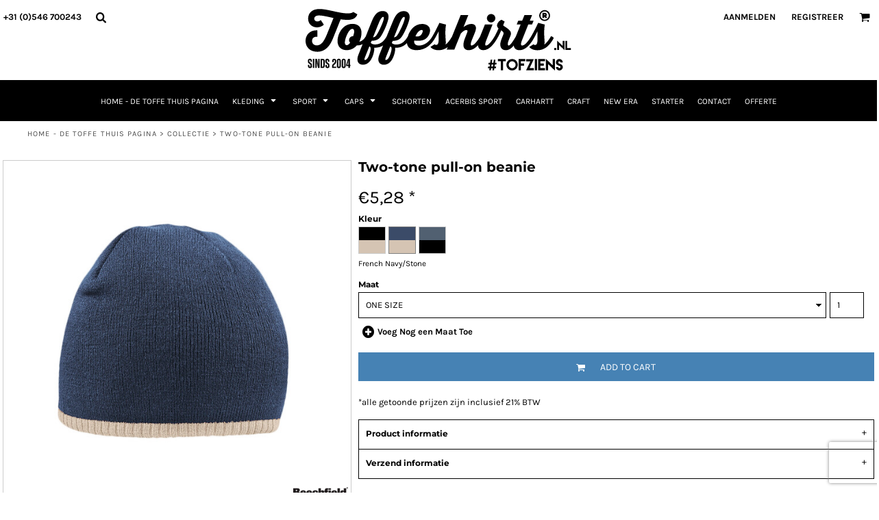

--- FILE ---
content_type: text/html; charset=utf-8
request_url: https://www.toffeshirts.nl/blank_product/54909302/Two-tone-pull-on-beanie
body_size: 78536
content:
<!DOCTYPE html>
<html class="wf-loading">
  <head>
    
<link rel="preload" href="/pprs/images/icons/fonts/decofonts.woff?97c7b98a3dfdb75dd6f9aa1cce1c6946" as="font" type="font/woff" crossorigin="anonymous">
<style>
  body {
  	visibility: hidden;
  }
  body.dn-behaviours-bound-critical {
    visibility: visible;
  }
  .dn-alt .dn-late-loading {
    display:none;  
  }
  @font-face {
    font-family: "decofonts";
    src:url("/pprs/images/icons/fonts/decofonts.eot?97c7b98a3dfdb75dd6f9aa1cce1c6946#iefix") format("embedded-opentype"),
      url("/pprs/images/icons/fonts/decofonts.woff?97c7b98a3dfdb75dd6f9aa1cce1c6946") format("woff"),
      url("/pprs/images/icons/fonts/decofonts.ttf?97c7b98a3dfdb75dd6f9aa1cce1c6946") format("truetype");
    font-weight: 400;
    font-style: normal;
  }
</style>

  <style>
  @font-face { font-family: "Italian Plate No2 Expanded"; src: url("https://static.afterpay.com/font/ItalianPlateNo2Expanded-Bold.woff2") format("woff2"), url("https://static.afterpay.com/font/ItalianPlateNo2Expanded-Bold.woff") format("woff"); font-weight: 700; font-style: normal; } @font-face { font-family: "Italian Plate No2 Expanded"; src: url("https://static.afterpay.com/font/ItalianPlateNo2Expanded-Demibold.woff2") format("woff2"), url("https://static.afterpay.com/font/ItalianPlateNo2Expanded-Demibold.woff") format("woff"); font-weight: 600; font-style: normal; } @font-face { font-family: "Italian Plate No2 Expanded"; src: url("https://static.afterpay.com/font/ItalianPlateNo2Expanded-Regular.woff2") format("woff2"), url("https://static.afterpay.com/font/ItalianPlateNo2Expanded-Regular.woff") format("woff"); font-weight: 400; font-style: normal; } @font-face { font-family: "Pathway Gothic One"; font-style: normal; font-weight: 400; src: url("/rshared/ssc/font_file/google_font/s/pathwaygothicone/v15/MwQrbgD32-KAvjkYGNUUxAtW7pEBwx-tS1ZZ.woff") format("woff"); } @font-face { font-family: Montserrat; font-style: normal; font-weight: 700; src: url("/rshared/ssc/font_file/google_font/s/montserrat/v26/JTUHjIg1_i6t8kCHKm4532VJOt5-QNFgpCuM73w5aXw.woff") format("woff"); } @font-face { font-family: Montserrat; font-style: normal; font-weight: 400; src: url("/rshared/ssc/font_file/google_font/s/montserrat/v26/JTUHjIg1_i6t8kCHKm4532VJOt5-QNFgpCtr6Hw5aXw.woff") format("woff"); } @font-face { font-family: Karla; font-style: normal; font-weight: 700; src: url("/rshared/ssc/font_file/google_font/s/karla/v31/qkBIXvYC6trAT55ZBi1ueQVIjQTDH52aE0lM.woff") format("woff"); } @font-face { font-family: Karla; font-style: normal; font-weight: 400; src: url("/rshared/ssc/font_file/google_font/s/karla/v31/qkBIXvYC6trAT55ZBi1ueQVIjQTD-JqaE0lM.woff") format("woff"); } #lightwindow_overlay{display: none; visibility: hidden; position: absolute; top: 0px; left: 0px; width: 100%; height: 100px; z-index: 500;} #lightwindow{display: none; visibility: hidden; position: absolute; z-index: 5000; line-height: 0;} #lightwindow_container{display: none; margin: 0px; padding: 0px; position: absolute; visibility: hidden;} #lightwindow_contents{overflow: hidden; z-index: 0; position: relative; border: 10px solid rgb(255, 255, 255); background-color: rgb(255, 255, 255); font-size: 4em !important;} #lightwindow_navigation{position: absolute; top: 0px; left: 0px; display: none;} #lightwindow_navigation_shim{display: none; left: 0px; position: absolute; top: 0px; width: 100%; height: 100%;} #lightwindow_navigation a, #lightwindow_navigation a:link{outline: none;} #lightwindow_previous, #lightwindow_next{width: 49%; height: 100%; background: transparent; display: block;} #lightwindow_previous{float: left; left: 0px;} #lightwindow_next{float: right; right: 0px;} #lightwindow_previous_title, #lightwindow_next_title{display: none;} #lightwindow_galleries{width: 100%; position: absolute; z-index: 50; display: none; overflow: hidden; margin: 0px 0px 0px 10px; bottom: 0px; left: 0px;} #lightwindow_galleries_tab_container{width: 100%; height: 0px; overflow: hidden;} a#lightwindow_galleries_tab, a:link#lightwindow_galleries_tab{display: block; height: 20px; width: 77px; float: right; line-height: 22px; text-decoration: none; font-weight: bold; cursor: pointer; font-size: 11px; color: rgb(255, 255, 190); background: url("/images/black-70.png") 0px 0px repeat transparent;} #lightwindow_galleries_tab_span{display: block; height: 20px; width: 63px; padding: 0px 7px;} #lightwindow_galleries_tab .up{background: url("/images/arrow-up.gif") 60px 5px no-repeat transparent;} #lightwindow_galleries_list{background: url("/images/black-70.png") 0px 0px repeat transparent; overflow: hidden; height: 0px;} #lightwindow_data_slide{position: relative;} #lightwindow_data_slide_inner{background-color: rgb(255, 255, 255); padding: 0px 10px 10px;} #lightwindow_data_caption{padding: 10px 0px 0px; color: rgb(102, 102, 102); line-height: 25px; background-color: rgb(255, 255, 255); clear: both;} #lightwindow_data_details{background-color: rgb(240, 240, 240); padding: 0px 10px; height: 20px;} #lightwindow_data_author_container{width: 40%; text-align: right; color: rgb(102, 102, 102); font-style: italic; font-size: 10px; line-height: 20px; float: right; overflow: hidden;} #lightwindow_data_gallery_container{font-size: 10px; width: 40%; text-align: left; color: rgb(102, 102, 102); line-height: 20px; float: left; overflow: hidden;} #lightwindow_title_bar{height: 25px; overflow: hidden;} #lightwindow_title_bar_title{color: rgb(255, 255, 190); font-size: 14px; line-height: 25px; text-align: left; float: left;} a#lightwindow_title_bar_close_link{float: right; text-align: right; cursor: pointer; color: rgb(255, 255, 190); line-height: 25px; padding: 0px; margin: 0px;} *, ::before{box-sizing: inherit;} .dn-dncp-popup-container div, .dn-dncp-popup-container h3{color: rgb(255, 255, 255);} .dncp-sp-query{appearance: none; background-color: rgba(255, 255, 255, 0.5); border-radius: 3px; border-style: none; box-sizing: border-box; font-size: 14px; height: 30px; padding-left: 10px; position: relative; color: rgb(255, 255, 255); width: 80%; margin-bottom: 0px;} .dncp-sp-results{background-color: white; border-style: solid; border-color: rgb(187, 187, 187); border-image: initial; border-width: 1px 1px 0px; display: none; list-style: none; margin: 0px; max-height: 300px; overflow-y: scroll; padding: 0px; position: absolute; width: 90%; z-index: 1;} .dncp-ciu{background-color: rgb(45, 50, 58); position: relative; width: 100%; height: 40px; padding: 5px 12px; white-space: nowrap;} .dncp-ciu h3{display: inline-block; font-size: 15px; height: 30px; line-height: 30px; margin: 0px 2px 0px 0px; vertical-align: middle; font-weight: normal;} .dncp-ciu-colors{display: inline-block; vertical-align: middle; height: 30px; margin: 0px;} .dncp-palettes-tabs{background-color: rgb(53, 60, 71); display: flex; position: relative; height: 50px; padding: 0px 4px;} h3.dncp-pp-name{color: rgb(255, 255, 255); border-bottom: 1px solid rgb(85, 85, 85); cursor: pointer; font-size: 16px; line-height: 1.5; font-weight: normal; height: 46px; overflow: hidden; margin: 0px 4px; padding: 12px 0px; pointer-events: all; text-align: center; text-overflow: ellipsis; top: 0px; white-space: nowrap; flex-basis: 0px; flex-grow: 1;} .dncp-pp-name.dncp-active{border-bottom: 3px solid rgb(25, 147, 255); font-weight: bold;} .dncp-pp-colors{background-color: rgb(59, 66, 77); display: none; line-height: 1; padding: 7px; width: 100%; margin: 0px;} .dncp-pp-colors.dncp-active{display: block;} h3.dncp-csp-name{} .dncp-csp{background-color: rgb(59, 66, 77); display: none; padding: 8px; width: 100%;} .dncp-csp-sv{display: block; width: 100%; padding-top: 50%; position: relative;} .dncp-csp-hue{margin-top: 10px; margin-bottom: 10px; position: relative; width: 100%; height: 20px; cursor: pointer;} .dncp-csp-sv-bg{cursor: pointer;} .dncp-csp-hue::before{background: linear-gradient(to right, red 0%, rgb(255, 255, 0) 17%, lime 33%, cyan 50%, blue 66%, rgb(255, 0, 255) 83%, red 100%); content: ""; display: block; height: 100%; width: 100%;} .dncp-csp-hue-pointer{pointer-events: none; position: absolute; top: 0px;} .dncp-csp-hue-pointer{margin-left: -3px; width: 6px; border: 1px solid rgb(238, 238, 238); height: 100%; background-color: rgba(0, 0, 0, 0);} .dncp-csp-values{display: block; position: relative;} .dncp-csp-type-container{display: inline-block; vertical-align: top; width: 110px; position: relative; z-index: 2;} .dncp-csp-values-container{display: inline-block; vertical-align: top; width: 100%; margin-left: -110px; padding-left: 110px; position: relative; z-index: 1;} .dncp-csp-type{height: 40px; margin-bottom: 0px; padding: 0px; width: 100px; font-size: 20px; color: rgb(0, 0, 0);} .dncp-csp-value-container{display: none; padding: 2px;} .dncp-rgb .dncp-csp-value-container.dncp-csp-value-rgb{display: block;} .dncp-csp-value-label{margin-bottom: 0px; display: inline-block; width: 20px; line-height: 30px; font-size: 16px; vertical-align: middle; color: rgb(255, 255, 255);} .dncp-csp-value{display: inline-block; vertical-align: middle; height: 40px; font-size: 20px; margin-bottom: 0px; padding: 0px 8px; width: 60px; color: rgb(0, 0, 0);} .dncp-ra{background-color: rgb(45, 50, 58); border-top: 1px solid rgb(0, 0, 0); position: relative; width: 100%; height: 60px; padding: 8px;} .dncp-ra-final{background-image: url("/images/trans-display-small-hic.gif"); border: 1px solid rgb(153, 153, 153); border-radius: 2px; display: inline-block; position: relative; height: 35px; width: 50px;} .dncp-ra-final-solid{position: absolute; top: 0px; left: 0px; height: 100%; width: 50%;} .dncp-ra-final-alpha{position: absolute; top: 0px; right: 0px; height: 100%; width: 50%;} .dncp-ra-name{display: inline-block; height: 24px; position: relative; font-size: 12px; line-height: 35px; padding: 0px 6px; vertical-align: top;} .dncp-ra .dncp-footer-buttons{position: absolute; right: 8px; top: 6px;} .dncp-ra .dncp-btn{display: inline-block; height: 40px; padding: 0px 20px; vertical-align: middle; appearance: none;} .dncp-ra .dncp-mask-option{display: inline-block; height: 21px; width: 26px; background-image: url("/javascripts/dn-color-picker/mask.png"); background-position: center center; background-repeat: no-repeat; vertical-align: middle; cursor: pointer;} .dncp-ra .dncp-eye-dropper{display: inline-block; height: 21px; width: 26px; background-image: url("/javascripts/dn-color-picker/eyedropper.png"); background-position: center center; background-repeat: no-repeat; vertical-align: middle; cursor: pointer;} .dncp-ra-alpha-controls{display: inline-block; height: 24px; font-size: 12px; line-height: 24px; padding: 0px 6px; vertical-align: top;} .dncp-ra-alpha-label{display: inline-flex; height: 24px; padding: 0px 6px; align-items: center;} input[type="range"].dncp-ra-alpha{background: none; display: inline-block; height: 24px; padding: 0px 6px; vertical-align: top; width: 100px;} .dncp-color-swatch{display: inline-block; width: 30px; height: 30px;} .dncp-color-swatch a{border: 1px solid rgb(162, 162, 162); display: inline-block; width: 100%; height: 100%;} .dncp-popup-container{display: none;} .dncp-popup-container .dncp-popup .dncp-header-bar{padding: 7px 7px 0px;} .dncp-popup-container .dncp-popup .dncp-popup-header{height: 130px; background-color: rgb(45, 50, 58); color: rgb(255, 255, 255); width: 100%; z-index: 1; position: relative;} .dncp-popup-container .dncp-popup .dncp-popup-header-close{position: absolute; top: 0px; right: 0px; color: rgb(255, 255, 255); opacity: 0.5; cursor: pointer; padding: 8px 12px 6px; font-size: 1.5em; font-weight: 900;} .dncp-popup-container .dncp-popup .dncp-popup-header-close::after{content: "×";} .dncp-popup-content-container{height: 100%; position: relative; z-index: 0;} .dncp-popup.dncp-with-header .dncp-popup-content-container{margin-top: -130px; padding-top: 130px;} .dncp-popup.dncp-with-footer .dncp-popup-content-container{margin-bottom: -60px; padding-bottom: 60px;} .dncp-popup-content-container .dncp-popup-content-scroll{overflow: hidden auto; height: 100%; background-color: rgb(63, 70, 82);} .dncp-popup-footer{height: 60px;} @media only screen and (min-width: 800px) {.dncp-popup-content-container .dncp-popup-content-scroll{height: 170px;} .dncp-popup-content{min-height: 170px;} .dncp-popup-container .dncp-popup .dncp-popup-header{height: 97px;} .dncp-popup-footer{height: 40px;} .dncp-popup.dncp-with-header .dncp-popup-content-container{margin-top: -97px; padding-top: 97px;} .dncp-popup.dncp-with-footer .dncp-popup-content-container{margin-bottom: -40px; padding-bottom: 40px;} .dncp-ciu{height: 30px; padding: 0px 12px;} .dncp-ciu h3{font-size: 11px;} .dncp-ciu-colors{height: 20px;} .dncp-color-swatch{width: 20px; height: 20px;} .dncp-palettes-tabs{height: 30px;} h3.dncp-pp-name{font-size: 11px; height: 30px; padding: 9px 0px;} .dncp-csp{padding: 7px;} .dncp-csp-sv{width: 150px; height: 150px; padding-top: 0px; display: inline-block; vertical-align: top;} .dncp-csp-hue-container{display: inline-block; width: 100%; margin-left: -150px; padding-left: 160px; vertical-align: top;} .dncp-csp-hue{margin-top: 0px; margin-bottom: 5px; height: 15px;} .dncp-csp-values{display: inline-block; width: 100%; margin-left: 0px; padding-left: 0px; vertical-align: top;} .dncp-csp-type{font-size: 11px; height: 20px;} .dncp-csp-value-container{padding: 1px;} .dncp-csp-value-label{line-height: 20px; font-size: 11px;} .dncp-csp-value{height: 20px; font-size: 11px;} .dncp-ra{height: 40px;} .dncp-ra-final{height: 22px; width: 100px;} .dncp-ra-name{line-height: 22px;} .dncp-ra .dncp-btn{height: 25px; padding: 0px 10px;}} html, body, div, span, iframe, h1, h2, h3, h4, p, a, img, strong, b, ul, li, form, label, table, tbody, tfoot, thead, tr, th, footer, header, nav, section{margin: 0px; padding: 0px; border: 0px; font: inherit; vertical-align: baseline; text-decoration: none;}  footer, header, nav, section{display: block;} body{line-height: 1;}  ul{list-style: none;} table{border-collapse: collapse; border-spacing: 0px;} *{margin: 0px;} h1, h2, h3, h4, span, label, a, input, p, th, select{letter-spacing: normal; word-spacing: normal;} input[type="button"]{cursor: pointer;} html{box-sizing: border-box;} *, ::before{box-sizing: inherit;} @media only screen and (min-width: 0px) {.dn-mobile-span12{width: 100%; display: inline-block; vertical-align: top; letter-spacing: normal; word-spacing: normal;}} @media only screen and (min-width: 768px) {.dn-small-span4{width: 33.3333%; display: inline-block; vertical-align: top; letter-spacing: normal; word-spacing: normal;} .dn-small-span6{width: 50%; display: inline-block; vertical-align: top; letter-spacing: normal; word-spacing: normal;} .dn-small-span12{width: 100%; display: inline-block; vertical-align: top; letter-spacing: normal; word-spacing: normal;}} @media only screen and (min-width: 992px) {.dn-medium-span4{width: 33.3333%; display: inline-block; vertical-align: top; letter-spacing: normal; word-spacing: normal;} .dn-medium-span6{width: 50%; display: inline-block; vertical-align: top; letter-spacing: normal; word-spacing: normal;} .dn-medium-span12{width: 100%; display: inline-block; vertical-align: top; letter-spacing: normal; word-spacing: normal;}} @media only screen and (min-width: 1210px) {.dn-large-span4{width: 33.3333%; display: inline-block; vertical-align: top; letter-spacing: normal; word-spacing: normal;} .dn-large-span6{width: 50%; display: inline-block; vertical-align: top; letter-spacing: normal; word-spacing: normal;} .dn-large-span12{width: 100%; display: inline-block; vertical-align: top; letter-spacing: normal; word-spacing: normal;}} .dn-page-columns-container, p, body{color: black; font-family: Karla, helvetica, sans-serif; font-size: 13px; font-style: normal; font-variant: normal; font-weight: 400; line-height: 1.6em; font-stretch: normal; text-decoration: none; text-transform: none; letter-spacing: normal; word-spacing: normal;} a{color: black; font-family: Karla, helvetica, sans-serif; font-size: 13px; font-style: normal; font-variant: normal; font-weight: 400; line-height: 1.6em; font-stretch: normal; text-decoration: underline; text-transform: none; letter-spacing: normal; word-spacing: normal; transition: all 0ms ease-in-out 0s;} h1.dn-styled{color: black; font-family: Montserrat, Helvetica, Arial, sans-serif; font-style: normal; font-variant: normal; font-weight: 700; font-stretch: normal; text-decoration: none; text-transform: none; letter-spacing: normal; word-spacing: normal;} h1.dn-sized{font-size: 20px; line-height: 1em;}  .dn-widget-heading h2{color: black; font-family: Montserrat, Helvetica, Arial, sans-serif; font-style: normal; font-variant: normal; font-weight: 700; font-stretch: normal; text-decoration: none; text-transform: none; letter-spacing: normal; word-spacing: normal; text-align: inherit;}  .dn-widget-heading h2{font-size: 20px; line-height: 1em;} h3.dn-styled{color: black; font-family: Montserrat, Helvetica, Arial, sans-serif; font-style: normal; font-variant: normal; font-weight: 700; font-stretch: normal; text-decoration: none; text-transform: none; letter-spacing: normal; word-spacing: normal; text-align: inherit;} h4.dn-styled{color: black; font-family: Montserrat, Helvetica, Arial, sans-serif; font-style: normal; font-variant: normal; font-weight: 700; font-stretch: normal; text-decoration: none; text-transform: none; letter-spacing: normal; word-spacing: normal;} h4.dn-sized{font-size: 12px; line-height: 1em;} .dn-nav-dropdown-container > nav.dn-nav-dropdown div.dn-nav-item span, .dn-nav-dropdown-container > nav.dn-nav-dropdown div.dn-nav-item a, body.dn-inline-header nav.dn-nav-main span, body.dn-inline-header nav.dn-nav-main a span, body.dn-inline-header nav.dn-nav-main a, body.dn-inline-header nav.dn-nav-main{color: white; font-family: Karla; font-size: 12px; font-style: normal; font-variant: normal; font-weight: 400; line-height: 1em; font-stretch: normal; text-decoration: none; text-transform: uppercase; letter-spacing: normal; word-spacing: normal; transition: all 0ms ease-in-out 0s;}  body.dn-inline-header header nav.dn-other-nav > div, body.dn-inline-header header nav.dn-other-nav > div a, body.dn-inline-header header.dn-lh-2rlcan .dn-large-header .dn-search-nav-container .dn-phone-number span, body.dn-inline-header header .dn-other-nav a, body.dn-inline-header header .dn-other-nav > div{color: black; font-family: Karla, sans-serif; font-size: 13px; font-style: normal; font-variant: normal; font-weight: 700; line-height: 2.29em; font-stretch: normal; text-decoration: none; text-transform: uppercase; letter-spacing: normal; word-spacing: normal;}  .dn-small-header div a, .dn-small-header div{color: black; font-family: Karla, sans-serif; font-style: normal; font-variant: normal; font-weight: 700; font-stretch: normal; text-decoration: none; text-transform: uppercase; letter-spacing: normal; word-spacing: normal;} .dn-breadcrumb-section .dn-breadcrumbs .dn-breadcrumb a, .dn-breadcrumb-section .dn-breadcrumbs{color: rgb(77, 77, 77); font-family: Karla, helvetica, sans-serif; font-size: 11px; font-style: normal; font-variant: normal; font-weight: 400; line-height: 1.6em; font-stretch: normal; text-decoration: none; text-transform: uppercase; letter-spacing: 0.1em; word-spacing: normal;} body{background-color: white; width: 100%; overflow-x: hidden;} strong{font-weight: bold;} h1, h2, h3, h4{margin-top: 0px; margin-bottom: 10px;}  p{margin-bottom: 10px;} .dn-btn{max-width: 100%; text-align: center; cursor: pointer; display: inline-block; padding-left: 5px; padding-right: 5px; position: relative; white-space: nowrap; overflow: hidden; height: 40px; line-height: normal;} .dn-btn .dn-btn-icon{line-height: normal; display: inline-block; vertical-align: middle;} .dn-btn .dn-btn-icon::before{speak: none; line-height: normal; letter-spacing: normal; word-spacing: normal; vertical-align: middle; -webkit-font-smoothing: antialiased; font-style: normal !important; font-weight: normal !important; font-variant: normal !important; text-transform: none !important;} .dn-btn .dn-btn-label{display: inline-block; vertical-align: middle; max-width: 104%; overflow: hidden; line-height: normal; text-overflow: ellipsis; white-space: nowrap;} .dn-btn .dn-btn-label span{overflow: hidden; text-overflow: ellipsis; letter-spacing: normal; word-spacing: normal;} .dn-btn .dn-btn-valign{width: 0px; height: 100%; vertical-align: middle; display: inline-block;} .dn-btn.dn-with-width{width: 100%;} .dn-btn.dn-with-width .dn-btn-valign{height: 100%;} .dn-btn.dn-with-width .dn-btn-label{white-space: nowrap;} .dn-btn.dn-btn-std.dn-styled, .dn-btn.dn-btn-ok.dn-styled{background-color: black; border: 0px solid rgb(26, 26, 26); border-radius: 0%; color: white; font-family: Karla; font-style: normal; font-variant: normal; font-weight: 400; font-stretch: normal; text-transform: uppercase; text-align: center; transition: all 0ms ease-in-out 0s; box-shadow: none;} .dn-btn.dn-btn-std.dn-styled .dn-btn-label > span, .dn-btn.dn-btn-ok.dn-styled .dn-btn-label > span{text-decoration: none; letter-spacing: normal; word-spacing: normal; color: white; white-space: nowrap;} .dn-btn.dn-btn-std.dn-styled .dn-btn-icon, .dn-btn.dn-btn-ok.dn-styled .dn-btn-icon{display: none;} .dn-btn.dn-btn-std.dn-styled .dn-btn-label, .dn-btn.dn-btn-ok.dn-styled .dn-btn-label{margin-left: 0px; padding-left: 0px;} .dn-btn.dn-btn-std.dn-styled .dn-btn-label span, .dn-btn.dn-btn-ok.dn-styled .dn-btn-label span{margin-left: 0px;} .dn-btn.dn-btn-std.dn-sized{font-size: 14px; line-height: 3em; height: auto;} .dn-btn.dn-btn-std.dn-with-width{width: 100%; padding: 0px;} .dn-btn.dn-btn-major.dn-styled{background-color: black; border: 0px solid rgb(26, 26, 26); border-radius: 0%; color: white; font-family: Karla; font-style: normal; font-variant: normal; font-weight: 400; font-stretch: normal; text-transform: uppercase; text-align: center; transition: all 0ms ease-in-out 0s; box-shadow: none;} .dn-btn.dn-btn-major.dn-styled .dn-btn-label > span{text-decoration: none; letter-spacing: normal; word-spacing: normal; color: white; white-space: nowrap;} .dn-btn.dn-btn-major.dn-styled .dn-btn-icon{display: none;} .dn-btn.dn-btn-major.dn-styled .dn-btn-label{margin-left: 0px; padding-left: 0px;} .dn-btn.dn-btn-major.dn-styled .dn-btn-label span{margin-left: 0px;} .dn-btn.dn-btn-cart.dn-styled{background-color: steelblue; border: 0px solid rgb(26, 26, 26); border-radius: 0%; color: white; font-family: Karla; font-style: normal; font-variant: normal; font-weight: 400; font-stretch: normal; text-transform: uppercase; text-align: center; transition: all 208ms ease-in-out 0s; box-shadow: none;} .dn-btn.dn-btn-cart.dn-styled .dn-btn-label > span{text-decoration: none; letter-spacing: normal; word-spacing: normal; color: white; white-space: nowrap;} .dn-btn.dn-btn-cart.dn-styled .dn-btn-icon{width: 1em; display: inline-block;} .dn-btn.dn-btn-cart.dn-styled .dn-btn-icon::before{font-family: decofonts; font-size: 1em; content: "l"; color: white;} .dn-btn.dn-btn-cart.dn-styled .dn-btn-label{margin-left: -1em; padding-left: 1em;} .dn-btn.dn-btn-cart.dn-styled .dn-btn-label span{margin-left: 1.5em;} .dn-btn.dn-btn-cart.dn-sized{font-size: 14px; line-height: 3em; height: auto;}  div.dn-content > div > .dn-page-section.dn-limit-content-width > div > div.dn-page-section-content, footer > .dn-page-section.dn-limit-content-width > div > div.dn-page-section-content{margin-left: auto; margin-right: auto; max-width: 1200px;} .dn-page-section-margin{position: relative; z-index: 1;} @media only screen and (min-width: 0px) {.dn-page-margin-small .dn-page-section.dn-use-page-margin > .dn-page-section-margin{margin-left: 1px; margin-right: 1px;} .dn-page-margin-small .dn-page-section.dn-wrapper.dn-use-page-margin{padding-left: 1px; padding-right: 1px;}} @media only screen and (min-width: 768px) {.dn-page-margin-small .dn-page-section.dn-use-page-margin > .dn-page-section-margin{margin-left: 2px; margin-right: 2px;} .dn-page-margin-small .dn-page-section.dn-wrapper.dn-use-page-margin{padding-left: 2px; padding-right: 2px;}} @media only screen and (min-width: 992px) {.dn-page-margin-small .dn-page-section.dn-use-page-margin > .dn-page-section-margin{margin-left: 2px; margin-right: 2px;} .dn-page-margin-small .dn-page-section.dn-wrapper.dn-use-page-margin{padding-left: 2px; padding-right: 2px;}} @media only screen and (min-width: 1210px) {.dn-page-margin-small .dn-page-section.dn-use-page-margin > .dn-page-section-margin{margin-left: 4px; margin-right: 4px;} .dn-page-margin-small .dn-page-section.dn-wrapper.dn-use-page-margin{padding-left: 4px; padding-right: 4px;}} .dn-progress-bar-container{width: 100%; border: 1px solid rgb(204, 204, 204); height: 30px; background-color: rgb(242, 242, 242);} .dn-progress-bar-container .dn-progress-bar{height: 28px; background-color: rgb(204, 204, 204);} .dn-text-value{letter-spacing: normal; word-spacing: normal;} .dn-text-value-centered{letter-spacing: normal; word-spacing: normal; text-align: center;} #log{position: fixed; top: 40px; left: 40px; color: rgb(51, 51, 51); background-color: white; z-index: 99999;} input.dn-styled, select.dn-styled, textarea.dn-styled{box-shadow: none; background: white; border: 1px solid black; border-radius: 0px; color: black; font-family: Karla; font-style: normal; font-variant: normal; font-weight: 400; font-stretch: normal; text-decoration: none; text-transform: none; letter-spacing: normal; position: relative; transition: all 0ms ease-in-out 0s; padding: 10px; max-width: 100%;} input.dn-sized, select.dn-sized, textarea.dn-sized{font-size: 13px; line-height: 1.25em;} input.dn-sized, select.dn-sized{min-height: 1.75em; height: auto;} textarea.dn-styled{min-width: 100%;} .dn-popup-container{display: none; position: fixed; inset: 0px; width: 100%; height: 100%; z-index: 900;} .dn-popup-container .dn-popup-background{z-index: 999; height: 100%; width: 100%; position: fixed; top: 0px; left: 0px; background-color: white; opacity: 0.75; content: "";} .dn-popup-container .dn-popup{opacity: 1; z-index: 1000; position: absolute; transform: none; background-color: white; width: 100%; height: 100%; top: 0px; left: 0px; max-width: 100%; max-height: 100%; overflow: hidden;} @media only screen and (min-width: 768px) {.dn-popup-container .dn-popup{border: 1px solid rgb(204, 204, 204); width: auto; height: auto; top: auto; left: auto; position: relative;}} .dn-popup-container .dn-popup > h3{border-bottom: 1px solid rgb(204, 204, 204); background-color: rgb(250, 250, 250); padding: 3px 8px; margin: 0px; font-size: 13px; line-height: 32px;} .dn-popup-container .dn-popup .dn-popup-content-container{height: 100%; margin-top: -39px; padding-top: 39px; margin-bottom: -52px; padding-bottom: 52px;} .dn-popup-container .dn-popup .dn-popup-content-container .dn-popup-content{position: relative; height: 100%;} .dn-popup-container .dn-popup .dn-popup-content-container .dn-popup-content-scroll{padding: 10px; max-height: 100%; overflow: hidden auto;} .dn-popup-container .dn-popup.dn-popup-no-header .dn-popup-content-container{margin-top: 0px; padding-top: 0px;} .dn-popup-container .dn-popup .dn-popup-footer{letter-spacing: -0.31em; position: relative; background-color: rgb(250, 250, 250); border-top: 1px solid rgb(204, 204, 204); z-index: 2; height: 52px; padding: 5px 1% 0px 0px; width: 100%; text-align: right;} .dn-popup-container .dn-popup .dn-popup-footer .dn-btn{width: 99%; display: inline-block;} .dn-popup-container .dn-popup .dn-popup-footer .dn-btn-cancel{width: auto; background: none; text-decoration: underline; text-transform: none; color: black; min-width: 100px;} .dn-popup-container .dn-popup .dn-popup-footer .dn-btn-other-action{width: auto; background: none; text-decoration: underline; text-transform: none; color: black; min-width: 100px; text-align: left; float: left;} @media only screen and (min-width: 768px) {.dn-popup-container .dn-popup .dn-popup-footer{position: static; padding: 5px 0% 0px 0px;} .dn-popup-container .dn-popup .dn-popup-footer .dn-btn{width: auto; min-width: 100px; padding-left: 5px; padding-right: 5px; margin-right: 5px;}} .dn-popup-container .dn-popup .dn-popup-footer.dn-2-button .dn-btn{width: 49%; margin: 0px 0% 0px 1%;} @media only screen and (min-width: 768px) {.dn-popup-container .dn-popup .dn-popup-footer.dn-2-button .dn-btn{min-width: 100px; width: auto; margin: 0px 5px 0px 0px;}} .dn-popup-container .dn-popup .dn-popup-footer.dn-3-button .dn-btn{width: 31%; margin: 0px 1%; font-size: 0.8em;} @media only screen and (min-width: 768px) {.dn-popup-container .dn-popup .dn-popup-footer.dn-3-button .dn-btn{min-width: 100px; width: auto; margin: 0px 5px 0px 0px; padding-left: 10px; padding-right: 10px; font-size: 1em;}} .dn-popup-container .dn-popup.dn-no-fullscreen{width: auto; height: auto; padding-bottom: 5px;} .dn-popup-container .dn-popup.dn-no-fullscreen .dn-popup-content{padding: 10px;} .dn-popup-container .dn-popup.dn-no-fullscreen .dn-popup-footer{bottom: 0px;} .dn-popup-container .dn-popup.dn-popup-with-message .dn-popup-content{padding: 30px 60px;} .dn-inline-popup{display: none; position: absolute; max-height: 100%; top: 0px; overflow: auto; background-color: rgb(255, 255, 255);} ul.dn-form{letter-spacing: -0.31em;} ul.dn-form > li{margin-bottom: 1em;} ul.dn-form > li > label{display: inline-block; width: 120px; vertical-align: top; text-align: right; padding-top: 10px;} ul.dn-form > li > div{vertical-align: top; display: inline-block; width: 100%; margin-left: -120px; padding-left: 125px;} ul.dn-form > li > div input[type="text"], ul.dn-form > li > div select, ul.dn-form > li > div textarea{width: 100%;} ul.dn-form > li > div ul.dn-radio-buttons{margin-top: 10px;} ul.dn-form > li > div ul.dn-radio-buttons li label{cursor: pointer; width: auto; text-align: left; padding-left: 5px;} ul.dn-form > li > div ul.dn-radio-buttons.dn-inline li{display: inline-block; margin-right: 5px;} ul.dn-form > li > div.dn-btn{margin-left: 0px; padding-left: 0px;}  ul.dn-form > li.dn-form-field-padding-left .dn-form-field{padding-left: 10px;} ul.dn-form > li.dn-form-field-inline{display: inline-block; width: 100%;} .dn-form.dn-split-50-50 li label{width: 50%;} .dn-form.dn-split-50-50 li > div{margin-left: -50%; padding-left: 51%;} .dn-form.dn-label-over-field li > div{vertical-align: top; display: inline-block; width: 100%; margin-left: 0px; padding-left: 0px;} .dn-form-footer-actions{text-align: center; padding-top: 10px;} .dn-form-footer-actions.dn-form-field-padding-left{padding-left: 10px;} .dn-form-footer-actions .dn-btn{width: auto; padding: 13px;} .grecaptcha-badge{z-index: 498;} .dn-tabs-container{text-align: left;} .dn-tabs-container .dn-tabs{margin-left: 0px;} .dn-tabs-container .dn-tabs li{display: inline-block; border: 1px solid rgb(204, 204, 204); border-radius: 0px; padding: 10px; margin-bottom: -1px; cursor: pointer; background-color: rgb(250, 250, 250); color: black; font-family: Karla; font-size: 13px; font-style: normal; font-variant: normal; font-weight: 400; line-height: 1.6em; text-decoration: none; text-transform: none; letter-spacing: normal; word-spacing: normal; font-stretch: normal; width: 100%;} .dn-tabs-container .dn-tabs-panels{border-radius: 0px; padding: 20px; border: 1px solid rgb(204, 204, 204);} .dn-tabs-container .dn-tabs-panels .dn-tabs-panel{display: none;} .dn-tabs-container .dn-tabs-panels .dn-tabs-panel.dn-alt{display: block;} @media only screen and (min-width: 768px) {.dn-tabs-container .dn-tabs li{width: auto; margin-left: 5px;}} .dn-collapse-container{border: 1px solid black; border-radius: 0px;} .dn-collapse-container .dn-collapse-header{border-top: 1px solid black; padding: 10px; margin-bottom: 0px;} .dn-collapse-container .dn-collapse-header:first-child{border-top: none;} .dn-collapse-container .dn-collapse-header h4{display: inline-block; margin-bottom: 0px; line-height: 1.25em;} .dn-collapse-container .dn-collapse-header::after{content: "+"; font-size: 13px; color: black; float: right; margin-left: 5px; vertical-align: middle; line-height: 1.25em; cursor: pointer;} .dn-collapse-container .dn-collapse-panel{display: none;} .dn-collapse-container .dn-collapse-panel:last-child{border-radius: 0px;} .dn-alert{border: 1px solid rgb(255, 255, 255); border-radius: 3px; padding: 3px; margin: 2px 2px 4px; letter-spacing: normal; word-spacing: normal;} .dn-alert.dn-error{color: rgb(153, 52, 52); background-color: rgb(244, 178, 178); border-color: rgb(153, 52, 52);} .dn-alert.dn-warning{color: rgb(169, 86, 35); background-color: rgb(255, 211, 184); border-color: rgb(169, 86, 35);} .dn-dynamic-alert{visibility: hidden; text-align: center; font-size: 1.2em; opacity: 0; width: 80%; margin-left: auto; margin-right: auto; transition: visibility 0s ease 0.5s, color 0s ease 0.5s, background-color 0s ease 0.5s, border-color 0s ease 0.5s, opacity 0.5s linear 0s; overflow: hidden;}  [class*=" dn-icon-"]::before{speak: none; line-height: 1; letter-spacing: normal; word-spacing: normal; -webkit-font-smoothing: antialiased; font-family: decofonts !important; font-style: normal !important; font-weight: normal !important; font-variant: normal !important; text-transform: none !important;} .dn-icon-image::before{content: "y";} .dn-icon-x::before{content: "m";} .dn-icon-rotate::before{content: "H";} .dn-icon-text::before{content: "F";} .dn-with-disable-overlay{position: relative;} .dn-with-disable-overlay .dn-disabled-overlay{display: none; position: absolute; width: 100%; height: 100%; top: 0px; left: 0px; z-index: 2;} .dn-with-disable-overlay .dn-disabled-overlay::before{background-color: white; opacity: 0.35; position: absolute; width: 100%; height: 100%; top: 0px; left: 0px; content: ".";} input.dncp-btn.dncp-btn-primary{background-color: rgb(25, 147, 255); border: 1px solid rgb(25, 147, 255); color: rgb(255, 255, 255);} input.dncp-btn.dncp-btn-remove{background-color: rgb(0, 0, 0); border: 1px solid rgb(0, 0, 0); color: rgb(255, 255, 255);} div.dn-product-display{letter-spacing: -0.31em; position: relative;} div.dn-product-display .dn-product-heading-container{position: relative; width: 100%; margin-left: 0px; padding-left: 0px;} div.dn-product-display .dn-product-heading-container h1{vertical-align: bottom;} div.dn-product-display .dn-product-heading-container.dn-product-brand-none .dn-product-brand{display: none;} div.dn-product-display .dn-product-heading-container.dn-product-code-none .dn-product-code{display: none;} div.dn-product-display div.dn-product-main-image-panel{display: inline-block; width: 100%; max-width: 600px; vertical-align: top; letter-spacing: normal; word-spacing: normal;} div.dn-product-display div.dn-product-main-image-panel div.dn-product-main-image-container{position: relative; overflow: hidden;} div.dn-product-display div.dn-product-main-image-panel div.dn-product-main-image-container div.dn-product-main-image-padding{width: 100%; padding-bottom: 100%;} div.dn-product-display div.dn-product-main-image-panel div.dn-product-main-image-container div.dn-product-view-container{position: absolute; width: 100%; height: 100%;} div.dn-product-display div.dn-product-main-image-panel div.dn-product-main-image-container div.dn-product-view-container img{width: 100%;} div.dn-product-display div.dn-product-main-image-panel div.dn-product-main-image-container div.dn-product-view-container img.dn-product-main-image{border: 1px solid rgb(204, 204, 204);} div.dn-product-display div.dn-product-main-image-panel div.dn-product-views-container{width: 100%;} div.dn-product-display div.dn-product-main-image-panel div.dn-product-views-container ul li.dn-alt{border: 1px solid gray;} div.dn-product-display div.dn-product-main-image-panel div.dn-product-views-container ul li{text-align: center; cursor: pointer; border: 1px solid rgb(204, 204, 204); margin-right: 10px; margin-bottom: 10px;} div.dn-product-display div.dn-product-main-image-panel div.dn-product-views-container ul li span, div.dn-product-display div.dn-product-main-image-panel div.dn-product-views-container ul li b{display: none;} div.dn-product-display div.dn-product-main-image-panel div.dn-product-views-container ul li img{width: 100%;} div.dn-product-display div.dn-product-main-image-panel div.dn-product-views-container ul li label{overflow: hidden; text-overflow: ellipsis;} div.dn-product-display div.dn-product-main-image-panel div > div:not(:first-child) ul li{margin-right: 10px; margin-bottom: 0px; margin-top: 10px;} div.dn-product-display div.dn-product-details-panel{display: inline-block; width: 100%; vertical-align: top; letter-spacing: normal; word-spacing: normal; margin-top: 15px;} div.dn-product-display div.dn-product-details-panel > div:not(:first-child){margin-top: 15px;} div.dn-product-display div.dn-product-details-panel > div:not(:first-child) h4{margin-bottom: 5px;} div.dn-product-display div.dn-product-details-panel .dn-product-extra-details-container{margin-top: 0px;} div.dn-product-display div.dn-product-details-panel .dn-product-extra-details-container > div{margin-top: 15px;} div.dn-product-display div.dn-product-details-panel .dn-product-color-container .dn-color-panel .dn-color-panel-cell{height: 40px; width: 40px; overflow: hidden; cursor: pointer;} @media only screen and (min-width: 768px) {div.dn-product-display div.dn-product-details-panel .dn-product-color-container .dn-color-panel .dn-color-panel-cell{height: 35px; width: 35px; overflow: hidden; cursor: pointer;} div.dn-product-display div.dn-product-details-panel .dn-product-color-container .dn-color-panel.dn-colors-few .dn-color-panel-cell{height: 40px; width: 40px;}} div.dn-product-display div.dn-product-details-panel .dn-product-color-selected-label{margin-top: 0px; padding-left: 0px; font-size: 0.9em; letter-spacing: normal; word-spacing: normal;} div.dn-product-display div.dn-product-details-panel .dn-product-add-to-cart-container{margin-top: 15px;} div.dn-product-display div.dn-product-details-panel .dn-product-other-product-opts{margin-top: 10px;} div.dn-product-display div.dn-product-details-panel .dn-product-other-product-opts li{padding: 5px 10px 5px 0px; display: inline-block;} div.dn-product-display div.dn-product-details-panel .dn-product-other-product-opts li a{font-weight: bold;} div.dn-product-display .dn-product-details-panel.dn-using-multi-size-select .dn-product-qty-container{display: none;} div.dn-product-display div.dn-product-bottom-panel{width: 100%; vertical-align: top; letter-spacing: normal; word-spacing: normal;} .dn-select-multiple-sizes-container .dn-selected-size-container{margin-bottom: 5px;} .dn-select-multiple-sizes-container .dn-selected-size-container .dn-sizes-container{display: inline-block; vertical-align: middle; width: 100%; margin-right: -70px; padding-right: 70px;} .dn-select-multiple-sizes-container .dn-selected-size-container .dn-sizes-container select{width: 100%;} .dn-select-multiple-sizes-container .dn-selected-size-container .dn-size-qty-container{display: inline-block; vertical-align: middle; width: 55px; padding-left: 5px;} .dn-select-multiple-sizes-container .dn-selected-size-container .dn-size-qty-container input{width: 100%;} .dn-select-multiple-sizes-container .dn-size-add{cursor: pointer; font-weight: bold; display: inline-block; padding: 5px; letter-spacing: normal; word-spacing: normal;} .dn-select-multiple-sizes-container .dn-size-add::before{speak: none; line-height: 1; -webkit-font-smoothing: antialiased; content: "0"; display: inline-block; letter-spacing: normal; word-spacing: normal; font-size: 20px; vertical-align: bottom; padding-right: 3px; font-family: decofonts !important; font-style: normal !important; font-weight: normal !important; font-variant: normal !important; text-transform: none !important;} .dn-product-heading-container.dn-product-name-above-content .dn-product-name{display: none;} div.dn-product-display.dn-product-image-left[data-breakpoint-600="true"] div.dn-product-details-panel{padding-left: 10px; margin-top: 0px;} div.dn-product-display[data-breakpoint-600="true"] .dn-product-views-container-bottom .dn-product-views-container{margin-top: 0px; padding-top: 10px;} div.dn-product-display[data-breakpoint-600="true"] .dn-product-views-container-bottom .dn-product-views-container ul li{margin: 0px 10px 0px 0px; padding: 10px;} div.dn-product-display[data-breakpoint-600="true"] div.dn-product-image-panel-medium div.dn-product-main-image-panel{width: 40%;} div.dn-product-display[data-breakpoint-600="true"] div.dn-product-image-panel-medium div.dn-product-details-panel{width: 60%;} div.dn-product-display[data-breakpoint-600="true"] div.dn-product-details-panel .dn-product-description{margin-top: 0px;} div.dn-product-display[data-breakpoint-1250="true"] div.dn-product-main-image-panel{width: 600px; margin-right: -600px;} div.dn-product-display[data-breakpoint-1250="true"] div.dn-product-details-panel{width: auto; margin-left: 600px; overflow: hidden;} .dn-breadcrumb-section{position: relative; z-index: 3;} .dn-breadcrumb-section .dn-breadcrumbs .dn-breadcrumb{display: inline-block;} .dn-breadcrumb-section .dn-breadcrumbs .dn-breadcrumb-divider{display: inline-block;} .dn-product-related-products-truncated{text-overflow: ellipsis; overflow: hidden; white-space: nowrap;} ul.dn-color-buttons{position: relative; display: inline-block;} .dn-d-bundle-information{display: block; letter-spacing: normal; word-spacing: normal;} .dn-product-qty-field-container .dn-d-bundle-information{display: inline-block;} .dn-d-qty-input-container{display: inline-block; vertical-align: middle; position: relative;} div.dn-d-qty-selector{display: none;} div.dn-d-qty-overlay{display: none;} .dn-d-bundle-size-information{display: block;} .dn-d-bundle-sizes{white-space: nowrap; display: inline-block; max-width: 100%; overflow: hidden; text-overflow: ellipsis;} .dn-d-bundle-notice{white-space: nowrap; display: none; max-width: 100%; overflow: hidden; text-overflow: ellipsis;} .dn-d-el-sizer{background-color: rgb(102, 102, 102); border: 2px solid white; height: 14px; width: 14px; border-radius: 7px; z-index: 500; cursor: move; box-shadow: rgba(0, 0, 0, 0.15) 0px 0px 3px 1px; position: absolute;} .dn-d-el-ro-sizer{background-color: black; height: 0px; width: 0px; z-index: 500; position: absolute;} .dn-d-el-rotate{background-color: rgb(102, 102, 102); border: 2px solid white; box-shadow: rgba(0, 0, 0, 0.15) 0px 0px 3px 1px; border-radius: 11px; display: none; z-index: 500; cursor: move; position: absolute; font-size: 18px; padding: 1px; line-height: 0.7em; text-align: center; color: white; bottom: -30px; right: -30px; top: auto;} .dn-d-el-delete{background-color: rgb(220, 0, 0); border: 2px solid white; box-shadow: rgba(0, 0, 0, 0.15) 0px 0px 3px 1px; border-radius: 11px; display: none; z-index: 500; cursor: pointer; position: absolute; font-size: 12px; line-height: 0.7em; padding: 2px 2.5px 2px 2px; text-align: center; color: rgb(255, 255, 255); bottom: -30px; left: -30px;} .dn-d-el-edit{background-color: rgb(102, 102, 102); border: 2px solid white; box-shadow: rgba(0, 0, 0, 0.15) 0px 0px 3px 1px; color: white; font-size: 12px; height: auto; width: 60px; border-radius: 11px; display: none; z-index: 500; cursor: pointer; position: absolute; text-align: center;}  .dn-popup.dn-designer-popup{border-color: rgb(80, 80, 80);}  .dn-popup.dn-designer-popup input[type="text"], .dn-popup.dn-designer-popup select{height: 34px; font-size: 14px; line-height: 1.3em; padding: 5px;}  .dn-popup.dn-designer-popup textarea{font-size: 14px; padding: 5px;}  .dn-popup.dn-designer-popup .dn-btn{font-size: 13px; height: 40px;}  .dn-popup.dn-designer-popup > h3{background-color: black; color: white; position: relative; z-index: 2;}  .dn-popup.dn-designer-popup .dn-popup-content-container, .dn-popup.dn-designer-popup .dn-popup-content{color: black; background-color: white;}  .dn-popup.dn-designer-popup .dn-popup-content-container h3, .dn-popup.dn-designer-popup .dn-popup-content-container h4, .dn-popup.dn-designer-popup .dn-popup-content-container p, .dn-popup.dn-designer-popup .dn-popup-content h3, .dn-popup.dn-designer-popup .dn-popup-content h4, .dn-popup.dn-designer-popup .dn-popup-content p{color: black;}  .dn-popup.dn-designer-popup .dn-popup-footer{background-color: rgb(230, 230, 230);}  .dn-popup.dn-designer-popup .dn-popup-footer .dn-btn-cancel span, .dn-popup.dn-designer-popup .dn-popup-footer .dn-btn.dn-styled.dn-btn-cancel, .dn-popup.dn-designer-popup .dn-popup-footer .dn-btn.dn-styled.dn-btn-cancel span, .dn-popup.dn-designer-popup .dn-popup-footer .dn-btn.dn-styled.dn-btn-new-design, .dn-popup.dn-designer-popup .dn-popup-footer .dn-btn.dn-styled.dn-btn-new-design span{color: black; background-color: rgb(230, 230, 230);}  .dn-popup.dn-designer-popup .dn-btn.dn-styled{color: white; background-color: black;}  .dn-popup.dn-designer-popup .dn-btn.dn-styled .dn-btn-label > span{color: white;} .dn-popup.dn-designer-popup.dn-image-popup img{width: 100%;} .dn-widget-form-container .dn-form{} .dn-widget-form-container .dn-form li.dn-form-captcha-v3{display: none;} .dn-image-transform{position: relative;} .dn-logo-container a{text-decoration: none;} .dn-logo-container .dn-logo-svg{width: 100%; height: 100%;} .dn-map-object{background: url("/images/loading-oval.svg") center center no-repeat transparent;} .dn-map-object iframe{width: 100%; height: 100%;} .dn-newsletter-signup-container[data-breakpoint-250="true"]{margin: auto;} .dn-widget-page_content .dn-widget-content-container{line-height: 1.6em;} .dn-shopping-cart-container .dn-thumbnail-100 .dn-line-item-thumbnail{width: 100px;} .dn-shopping-cart-container .dn-line-item-thumbnail{vertical-align: top; padding: 5px; position: relative; text-align: center; max-width: 100%; margin-left: auto; margin-right: auto;} .dn-shopping-cart-container .dn-line-item-thumbnail img{max-width: 100%;} .dn-shopping-cart-container .dn-line-item-details{display: inline-block; vertical-align: top; padding: 5px; font-weight: bold; width: 100%;} .dn-shopping-cart-container .dn-line-item-details .dn-line-item-details-name{display: inline-block;} .dn-shopping-cart-container[data-breakpoint-inline="true"] .dn-shopping-cart-line-item.dn-with-thumbnail .dn-line-item-thumbnail{display: inline-block;} .dn-shopping-cart-container[data-breakpoint-inline="true"] .dn-shopping-cart-line-item.dn-with-thumbnail .dn-line-item-details-container{display: inline-block; width: 100%;} .dn-shopping-cart-container[data-breakpoint-inline="true"] .dn-thumbnail-100 .dn-line-item-details-container{margin-left: -100px; padding-left: 110px;} .dn-shopping-cart-actions{padding: 5px; text-align: center;} .dn-social-links-container.dn-display-as-icons li a span{display: none;} .dn-social-links-container.dn-display-as-icons li{font-size: 18px;} .dn-social-links-container.dn-display-as-icons li.dn-social-link-facebook a::before{speak: none; line-height: 1; -webkit-font-smoothing: antialiased; content: "V"; display: inline-block; letter-spacing: normal; word-spacing: normal; font-family: decofonts !important; font-style: normal !important; font-weight: normal !important; font-variant: normal !important; text-transform: none !important;} .dn-social-links-container.dn-display-as-icons li.dn-social-link-twitter a::before{speak: none; line-height: 1; -webkit-font-smoothing: antialiased; content: "Y"; display: inline-block; letter-spacing: normal; word-spacing: normal; font-family: decofonts !important; font-style: normal !important; font-weight: normal !important; font-variant: normal !important; text-transform: none !important;} .dn-social-links-container.dn-display-as-icons li.dn-social-link-instagram a::before{speak: none; line-height: 1; -webkit-font-smoothing: antialiased; content: "Z"; display: inline-block; letter-spacing: normal; word-spacing: normal; font-family: decofonts !important; font-style: normal !important; font-weight: normal !important; font-variant: normal !important; text-transform: none !important;} .dn-social-links-container.dn-display-as-icons li.dn-social-link-youtube a::before{speak: none; line-height: 1; -webkit-font-smoothing: antialiased; content: "1"; display: inline-block; letter-spacing: normal; word-spacing: normal; font-family: decofonts !important; font-style: normal !important; font-weight: normal !important; font-variant: normal !important; text-transform: none !important;} .dn-social-links-container.dn-list-horizontal li{display: inline-block;} .dn-nav-dropdown-background-container{opacity: 0; background-color: white; position: fixed; inset: 0px; z-index: 100; visibility: hidden; transition: opacity 0.2s ease 0s, visibility 0s ease 0.2s;} header .dn-small-header .dn-menu-icon .dn-dropdown-anchor{max-width: 1px; text-decoration: underline; background-attachment: fixed; display: none;} .dn-nav-dropdown-container{position: fixed; max-width: 0px; transition: max-width 0.2s ease 0s; right: 0px; top: 0px; bottom: 0px; overflow-y: auto; z-index: 101; background-color: rgb(255, 255, 255);} .dn-nav-dropdown-container > nav{border-left: 2px solid rgb(0, 0, 0); height: 100%; padding: 10px; min-width: 200px;} .dn-nav-dropdown-container > nav .dn-dropdown-anchor{max-width: 1px; text-decoration: underline; background-attachment: fixed; display: none;} .dn-nav-dropdown-container > nav .dn-nav-close{position: relative; cursor: pointer; height: 37px; border-bottom: 1px solid rgb(204, 204, 204); margin-bottom: 10px;} .dn-nav-dropdown-container > nav .dn-nav-close span{display: none;} .dn-nav-dropdown-container > nav .dn-nav-close::after{speak: none; line-height: 1; -webkit-font-smoothing: antialiased; content: "m"; display: inline-block; letter-spacing: normal; word-spacing: normal; font-size: 25px; width: 25px; position: absolute; right: 10px; top: 5px; color: rgb(0, 0, 0); font-family: decofonts !important; font-style: normal !important; font-weight: normal !important; font-variant: normal !important; text-transform: none !important;} .dn-nav-dropdown-container > nav .dn-nav-back{position: relative; cursor: pointer; height: 37px; padding-right: 45px; padding-top: 5px; border-bottom: 1px solid rgb(204, 204, 204); margin-bottom: 10px;} .dn-nav-dropdown-container > nav .dn-nav-back span{font-size: 1.2em; line-height: 1.5em; color: rgb(0, 0, 0);} .dn-nav-dropdown-container > nav .dn-nav-back::after{speak: none; line-height: 1; -webkit-font-smoothing: antialiased; content: "B"; display: inline-block; letter-spacing: normal; word-spacing: normal; font-size: 25px; width: 25px; position: absolute; right: 10px; top: 5px; color: rgb(0, 0, 0); font-family: decofonts !important; font-style: normal !important; font-weight: normal !important; font-variant: normal !important; text-transform: none !important;} .dn-nav-dropdown-container > nav .dn-nav-item a{font-size: 1.2em; line-height: 1.5em;} .dn-nav-dropdown-container > nav .dn-nav-item.dn-nav-separator{margin-top: 10px; margin-bottom: 10px; padding: 0px; border-bottom: 1px solid rgb(204, 204, 204);} .dn-nav-dropdown-container > nav .dn-nav-item.dn-nav-separator hr{display: none;} .dn-nav-dropdown-container > nav.dn-nav-dropdown{color: rgb(0, 0, 0);} .dn-nav-dropdown-container > nav.dn-nav-dropdown div.dn-nav-item a, .dn-nav-dropdown-container > nav.dn-nav-dropdown div.dn-nav-item span{color: rgb(0, 0, 0);} header .dn-small-header{position: relative; line-height: 0px;} header .dn-small-header .dn-menu-icon{display: inline-block; vertical-align: text-bottom; height: 33px; cursor: pointer; position: absolute; right: 10px; top: 5px;} header .dn-small-header .dn-menu-icon::before{speak: none; line-height: 1; -webkit-font-smoothing: antialiased; content: "D"; display: inline-block; letter-spacing: normal; word-spacing: normal; font-size: 31px; font-family: decofonts !important; font-style: normal !important; font-weight: normal !important; font-variant: normal !important; text-transform: none !important;} header .dn-small-header .dn-small-logo-container{margin-left: 3px; display: inline-block; vertical-align: text-bottom; padding: 0px;}  header .dn-small-header .dn-small-logo-container .dn-site-heading.dn-logo{font-size: 0px; line-height: 0px; margin-bottom: 0px;}  header .dn-small-header .dn-small-logo-container .dn-site-heading.dn-logo.dn-logo-svg{min-width: 100px;} header .dn-small-header .dn-nav-search, header .dn-small-header .dn-nav-phone{display: inline-block; position: absolute; top: 10px; right: 45px;} header .dn-small-header .dn-nav-phone{right: 72px;} header .dn-small-header .dn-phone-icon{vertical-align: middle; line-height: 0em; cursor: pointer;} header .dn-small-header .dn-phone-icon::before{speak: none; line-height: 1; -webkit-font-smoothing: antialiased; content: ";"; display: inline-block; letter-spacing: normal; word-spacing: normal; font-size: 23px; font-family: decofonts !important; font-style: normal !important; font-weight: normal !important; font-variant: normal !important; text-transform: none !important;} header .dn-small-header .dn-search-icon::before{font-size: 20px;} @media only screen and (min-width: 768px) {header .dn-small-header{display: none;}} body.dn-inline-header header .dn-small-header{background-color: white;} body.dn-inline-header header .dn-small-header-fixed-container{background-color: white;} .dn-search-icon{vertical-align: middle; cursor: pointer;} .dn-search-icon::before{speak: none; line-height: 1; -webkit-font-smoothing: antialiased; content: "o"; display: inline-block; letter-spacing: normal; word-spacing: normal; font-family: decofonts !important; font-style: normal !important; font-weight: normal !important; font-variant: normal !important; text-transform: none !important;} body.dn-inline-header .dn-large-header-container .dn-search-icon{font-size: 16px; line-height: 0em;} .dn-inline-popup.dn-search-page-top{position: fixed; width: 100%; height: 60px; top: 0px; left: 0px; background-color: white; padding: 10px; overflow: hidden; box-shadow: rgb(153, 153, 153) 0px 0px 6px 1px;} .dn-inline-popup.dn-search-page-top .dn-search-field-container{width: 100%; margin-right: -140px; padding-right: 140px; display: inline-block; vertical-align: middle;} .dn-inline-popup.dn-search-page-top .dn-search-field-container .dn-search-field{width: 100%; height: 40px; display: inline-block; vertical-align: middle; font-size: 20px; padding-left: 10px; padding-right: 10px;} .dn-inline-popup.dn-search-page-top .dn-btn{display: inline-block; width: 100px; height: 40px; vertical-align: middle;} .dn-inline-popup.dn-search-page-top .dn-close{display: inline-block; width: 40px; height: 40px; vertical-align: middle; text-align: right; font-size: 20px; margin-top: 0px; padding-top: 9px; cursor: pointer;} .dn-inline-popup.dn-search-page-top .dn-close::before{speak: none; line-height: 1; -webkit-font-smoothing: antialiased; content: "m"; display: inline-block; letter-spacing: normal; word-spacing: normal; font-family: decofonts !important; font-style: normal !important; font-weight: normal !important; font-variant: normal !important; text-transform: none !important;} header.dn-lh-2rlcan{position: relative;} header.dn-lh-2rlcan .dn-large-header{display: none; line-height: 0px; padding-top: 5px;} @media only screen and (min-width: 768px) {header.dn-lh-2rlcan .dn-large-header{display: block;}} header.dn-lh-2rlcan .dn-large-header .dn-search-nav-container{display: inline-block; width: 50%; margin-right: -200px; padding-right: 200px; z-index: 1; vertical-align: top;} header.dn-lh-2rlcan .dn-large-header .dn-search-nav-container nav.dn-other-nav{display: inline-block; vertical-align: middle; text-align: left;} header.dn-lh-2rlcan .dn-large-header .dn-logo-container{width: 400px; display: inline-block; line-height: initial; position: relative; text-align: center; padding: 0px; z-index: 0; overflow: hidden;} header.dn-lh-2rlcan .dn-large-header .dn-logo-container .dn-logo{font-size: 0px; line-height: 0px;} header.dn-lh-2rlcan .dn-large-header .dn-logo-container .dn-logo.dn-logo-svg img{max-width: 100%; max-height: 100%;} header.dn-lh-2rlcan .dn-large-header .dn-other-nav-container{display: inline-block; width: 50%; margin-left: -200px; padding-left: 200px; z-index: 1; vertical-align: top;} header.dn-lh-2rlcan .dn-nav-main-container{display: none;} @media only screen and (min-width: 768px) {header.dn-lh-2rlcan .dn-nav-main-container{clear: both; display: block;}} body.dn-inline-header header.dn-lh-2rlcan nav.dn-nav-main{background-color: black;} body.dn-inline-header header.dn-lh-2rlcan .dn-large-header{background-color: white;} body.dn-inline-header header.dn-lh-2rlcan .dn-large-header .dn-search-nav-container nav.dn-other-nav{color: black;} body.dn-inline-header header.dn-lh-2rlcan .dn-large-header .dn-logo-container{color: black;} nav.dn-other-nav{text-align: right; line-height: 0px;} nav.dn-other-nav > div{display: inline-block; margin-left: 10px; padding: 5px; vertical-align: middle;} nav.dn-other-nav > div:first-of-type{margin-left: 0px;}  .dn-shopping-cart-icon-over-right-container{vertical-align: middle; margin-right: 5px; cursor: pointer; position: relative;}  .dn-shopping-cart-icon-over-right-container::before{speak: none; line-height: 1; -webkit-font-smoothing: antialiased; content: "l"; display: inline-block; letter-spacing: normal; word-spacing: normal; font-family: decofonts !important; font-style: normal !important; font-weight: normal !important; font-variant: normal !important; text-transform: none !important;}  .dn-shopping-cart-icon-over-right-container span{position: absolute; right: -3px; bottom: 0.5em; display: inline-block; padding: 1px; font-size: 0.5em; line-height: 0.9em; background-color: white; color: black; border: 1px solid black; border-radius: 50%; text-align: center; min-width: 13px;}  .dn-shopping-cart-icon-over-right-container span[data-cart-items="0"]{display: none;}  .dn-shopping-cart-icon-over-right-container{vertical-align: middle; margin-right: 5px; cursor: pointer; position: relative;}  .dn-shopping-cart-icon-over-right-container::before{speak: none; line-height: 1; -webkit-font-smoothing: antialiased; content: "l"; display: inline-block; letter-spacing: normal; word-spacing: normal; font-family: decofonts !important; font-style: normal !important; font-weight: normal !important; font-variant: normal !important; text-transform: none !important;}  .dn-shopping-cart-icon-over-right-container span{position: absolute; right: -3px; bottom: 0.5em; display: inline-block; padding: 1px; font-size: 0.5em; line-height: 0.9em; background-color: white; color: black; border: 1px solid black; border-radius: 50%; text-align: center; min-width: 13px;}  .dn-shopping-cart-icon-over-right-container span[data-cart-items="0"]{display: none;}  .dn-shopping-cart-icon-over-right-container{vertical-align: middle; margin-right: 5px; cursor: pointer; position: relative;}  .dn-shopping-cart-icon-over-right-container::before{speak: none; line-height: 1; -webkit-font-smoothing: antialiased; content: "l"; display: inline-block; letter-spacing: normal; word-spacing: normal; font-family: decofonts !important; font-style: normal !important; font-weight: normal !important; font-variant: normal !important; text-transform: none !important;}  .dn-shopping-cart-icon-over-right-container span{position: absolute; right: -3px; bottom: 0.5em; display: inline-block; padding: 1px; font-size: 0.5em; line-height: 0.9em; background-color: white; color: black; border: 1px solid black; border-radius: 50%; text-align: center; min-width: 13px;}  .dn-shopping-cart-icon-over-right-container span[data-cart-items="0"]{display: none;} body.dn-inline-header .dn-large-header-container .dn-shopping-cart-icon-over-right-container{font-size: 16px; line-height: 0em;} .dn-inline-popup.dn-shopping-cart-icon-over-right-popup{position: fixed; width: 300px; height: 100%; right: -300px; top: 0px; background-color: white; transition: right 0.4s ease 0s; display: block;} .dn-shopping-cart-icon-over-right-popup{border-left: 2px solid black;} .dn-shopping-cart-icon-over-right-popup > div{padding: 20px; height: 100%;}  .dn-shopping-cart-icon-over-right-container{vertical-align: middle; margin-right: 5px; cursor: pointer; position: relative;}  .dn-shopping-cart-icon-over-right-container::before{speak: none; line-height: 1; -webkit-font-smoothing: antialiased; content: "l"; display: inline-block; letter-spacing: normal; word-spacing: normal; font-family: decofonts !important; font-style: normal !important; font-weight: normal !important; font-variant: normal !important; text-transform: none !important;}  .dn-shopping-cart-icon-over-right-container span{position: absolute; right: -3px; bottom: 0.5em; display: inline-block; padding: 1px; font-size: 0.5em; line-height: 0.9em; background-color: white; color: black; border: 1px solid black; border-radius: 50%; text-align: center; min-width: 13px;}  .dn-shopping-cart-icon-over-right-container span[data-cart-items="0"]{display: none;} body{transition: margin-left 0.4s ease 0s;} .dn-search-icon{vertical-align: middle; cursor: pointer;} .dn-search-icon::before{speak: none; line-height: 1; -webkit-font-smoothing: antialiased; content: "o"; display: inline-block; letter-spacing: normal; word-spacing: normal; font-family: decofonts !important; font-style: normal !important; font-weight: normal !important; font-variant: normal !important; text-transform: none !important;} body.dn-inline-header .dn-large-header-container .dn-search-icon{font-size: 16px; line-height: 0em;} .dn-search-dropdown{width: 300px; border: 1px solid rgb(153, 153, 153); background-color: white; padding: 2px; margin-top: 2px; margin-left: -2px;} .dn-search-dropdown .dn-search-field{width: 194px; height: 40px; display: inline-block; vertical-align: middle;} .dn-search-dropdown .dn-btn{display: inline-block; width: 100px; height: 40px; vertical-align: middle;} .dn-search-icon{vertical-align: middle; cursor: pointer;} .dn-search-icon::before{speak: none; line-height: 1; -webkit-font-smoothing: antialiased; content: "o"; display: inline-block; letter-spacing: normal; word-spacing: normal; font-family: decofonts !important; font-style: normal !important; font-weight: normal !important; font-variant: normal !important; text-transform: none !important;} body.dn-inline-header .dn-large-header-container .dn-search-icon{font-size: 16px; line-height: 0em;} .dn-search-field{margin-bottom: 0px; border-width: 0px; border-style: initial; border-color: initial; color: black; width: 90%; text-indent: 5px; padding: 5px 0px !important;} .dn-search-icon{vertical-align: middle; cursor: pointer;} .dn-search-icon::before{speak: none; line-height: 1; -webkit-font-smoothing: antialiased; content: "o"; display: inline-block; letter-spacing: normal; word-spacing: normal; font-family: decofonts !important; font-style: normal !important; font-weight: normal !important; font-variant: normal !important; text-transform: none !important;} body.dn-inline-header .dn-large-header-container .dn-search-icon{font-size: 16px; line-height: 0em;} .dn-inline-popup.dn-search-page-top{position: fixed; width: 100%; height: 60px; top: 0px; left: 0px; background-color: white; padding: 10px; overflow: hidden; box-shadow: rgb(153, 153, 153) 0px 0px 6px 1px;} .dn-inline-popup.dn-search-page-top .dn-search-field-container{width: 100%; margin-right: -140px; padding-right: 140px; display: inline-block; vertical-align: middle;} .dn-inline-popup.dn-search-page-top .dn-search-field-container .dn-search-field{width: 100%; height: 40px; display: inline-block; vertical-align: middle; font-size: 20px; padding-left: 10px; padding-right: 10px;} .dn-inline-popup.dn-search-page-top .dn-btn{display: inline-block; width: 100px; height: 40px; vertical-align: middle;} .dn-inline-popup.dn-search-page-top .dn-close{display: inline-block; width: 40px; height: 40px; vertical-align: middle; text-align: right; font-size: 20px; margin-top: 0px; padding-top: 9px; cursor: pointer;} .dn-inline-popup.dn-search-page-top .dn-close::before{speak: none; line-height: 1; -webkit-font-smoothing: antialiased; content: "m"; display: inline-block; letter-spacing: normal; word-spacing: normal; font-family: decofonts !important; font-style: normal !important; font-weight: normal !important; font-variant: normal !important; text-transform: none !important;} body.dn-fixed-header header .dn-large-header-container .dn-large-header-fixed-container .dn-large-header{margin-top: 0px;} nav.dn-nav-main{margin-bottom: 0px; list-style: none; text-align: center;} nav.dn-nav-main .dn-nav-item{display: inline-block; position: relative; line-height: 60px; padding: 0px 10px;} nav.dn-nav-main .dn-nav-item span{vertical-align: middle;} .dn-nav-main > div{visibility: hidden;} body.dn-behaviours-bound-critical .dn-nav-main > div{visibility: visible;} nav.dn-nav-main .dn-nav-item-more > span{vertical-align: baseline;} nav.dn-nav-main .dn-nav-item-more > span::after{speak: none; line-height: 1; -webkit-font-smoothing: antialiased; content: "f"; display: inline-block; letter-spacing: normal; word-spacing: normal; vertical-align: middle; margin-left: 2px; width: 16px; font-family: decofonts !important; font-style: normal !important; font-weight: normal !important; font-variant: normal !important; text-transform: none !important;} @media only screen and (min-width: 768px) {.dn-nav-dropdown-background-container{display: none;} nav.dn-nav-main .dn-nav-item .dn-dropdown-anchor{display: block; text-align: right; vertical-align: top; height: 0px; max-height: 1px;} nav.dn-nav-main .dn-nav-item:first-of-type .dn-dropdown-anchor{text-align: left;} .dn-nav-dropdown-container{display: block; position: absolute; max-width: none; right: auto; top: 0px; bottom: auto; max-height: 0px; min-width: 200px; transition: max-height 0.2s ease 0s; overflow: hidden;} .dn-nav-dropdown-container > nav.dn-nav-dropdown{background-color: rgb(255, 255, 255); padding: 10px 0px; border: 2px solid rgb(0, 0, 0); height: auto;} .dn-nav-dropdown-container > nav.dn-nav-dropdown .dn-nav-item-children .dn-nav-item{padding: 0px 10px;} .dn-nav-dropdown-container > nav.dn-nav-dropdown .dn-nav-item{padding: 0px; color: rgb(0, 0, 0);} .dn-nav-dropdown-container > nav.dn-nav-dropdown .dn-nav-item.dn-nav-close{display: none;} .dn-nav-dropdown-container > nav.dn-nav-dropdown .dn-nav-item.dn-nav-back{display: none;} .dn-nav-dropdown-container > nav.dn-nav-dropdown .dn-nav-item a{color: rgb(0, 0, 0); font-size: 1em; line-height: 1em;} .dn-nav-dropdown-container nav.dn-nav-with-submenus .dn-nav-item{padding-left: 20px;} body.dn-fixed-header .dn-nav-dropdown-container{position: fixed;} .dn-nav-dropdown-container .dn-nav-item .dn-nav-submenu-link::before{speak: none; line-height: 1; -webkit-font-smoothing: antialiased; content: "g"; display: inline-block; letter-spacing: normal; word-spacing: normal; vertical-align: text-top; margin-left: -16px; width: 16px; font-family: decofonts !important; font-style: normal !important; font-weight: normal !important; font-variant: normal !important; text-transform: none !important;}} .dn-nav-dropdown{color: rgb(0, 0, 0);} .dn-nav-dropdown a, .dn-nav-dropdown span{color: rgb(0, 0, 0);} nav.dn-nav-main .dn-nav-with-submenu a::after{speak: none; line-height: 1; -webkit-font-smoothing: antialiased; content: "f"; display: inline-block; letter-spacing: normal; word-spacing: normal; vertical-align: middle; margin-left: 2px; margin-top: -0.1em; width: 16px; font-family: decofonts !important; font-style: normal !important; font-weight: normal !important; font-variant: normal !important; text-transform: none !important;} div.dn-content > div > .dn-page-section, footer > .dn-page-section{width: 100%;} .dn-page-section{position: relative;} .dn-page-section::before, .dn-page-section::after{content: " "; display: table;} .dn-page-section-content::before, .dn-page-section-content::after{content: " "; display: table;} .dn-page-section > div > .dn-page-section-content{z-index: 1; position: relative;} .dn-page-section > .dn-page-section-content{z-index: 1; position: relative;} .dn-page-column{position: relative;} .dn-page-column .dn-page-column-content{height: 100%; position: relative; z-index: 2;} .dn-page-column .dn-page-column-content::before, .dn-page-column .dn-page-column-content::after{content: " "; display: table;} .dn-page-column.dn-valign-middle .dn-page-column-content{display: flex; -webkit-box-align: center; align-items: center;} div.dn-widget{position: relative;} .dn-padding-container{position: relative; line-height: 0px; font-size: 0px;} .dn-page-columns-container{width: 100%;} @media only screen and (min-width: 0px) {.dn-page-section-spacing-none > div > .dn-page-section-content > .dn-padding-container{margin-left: 0px; margin-top: 0px;}  .dn-page-section-spacing-none > div > .dn-page-section-content > .dn-padding-container > .dn-page-columns-container > .dn-page-column{padding-left: 0px; padding-top: 0px;} .dn-page-section-margin-top-none{margin-top: 0px;} .dn-page-section-margin-bottom-none{margin-bottom: 0px;} .dn-widget-margin-top-none{margin-top: 0px;} .dn-widget-margin-bottom-none{margin-bottom: 0px;} .dn-page-section-spacing-default > div > .dn-page-section-content > .dn-padding-container{margin-left: -1px; margin-top: -1px;}  .dn-page-section-spacing-default > div > .dn-page-section-content > .dn-padding-container > .dn-page-columns-container > .dn-page-column{padding-left: 1px; padding-top: 1px;} .dn-page-section-margin-top-default{margin-top: 1px;}} @media only screen and (min-width: 768px) {.dn-page-section-spacing-none > div > .dn-page-section-content > .dn-padding-container{margin-left: 0px; margin-top: 0px;}  .dn-page-section-spacing-none > div > .dn-page-section-content > .dn-padding-container > .dn-page-columns-container > .dn-page-column{padding-left: 0px; padding-top: 0px;} .dn-page-section-margin-top-none{margin-top: 0px;} .dn-page-section-margin-bottom-none{margin-bottom: 0px;} .dn-widget-margin-top-none{margin-top: 0px;} .dn-widget-margin-bottom-none{margin-bottom: 0px;} .dn-page-section-spacing-default > div > .dn-page-section-content > .dn-padding-container{margin-left: -2px; margin-top: -2px;}  .dn-page-section-spacing-default > div > .dn-page-section-content > .dn-padding-container > .dn-page-columns-container > .dn-page-column{padding-left: 2px; padding-top: 2px;} .dn-page-section-margin-top-default{margin-top: 2px;}} @media only screen and (min-width: 992px) {.dn-page-section-spacing-none > div > .dn-page-section-content > .dn-padding-container{margin-left: 0px; margin-top: 0px;}  .dn-page-section-spacing-none > div > .dn-page-section-content > .dn-padding-container > .dn-page-columns-container > .dn-page-column{padding-left: 0px; padding-top: 0px;} .dn-page-section-margin-top-none{margin-top: 0px;} .dn-page-section-margin-bottom-none{margin-bottom: 0px;} .dn-widget-margin-top-none{margin-top: 0px;} .dn-widget-margin-bottom-none{margin-bottom: 0px;} .dn-page-section-spacing-default > div > .dn-page-section-content > .dn-padding-container{margin-left: -2px; margin-top: -2px;}  .dn-page-section-spacing-default > div > .dn-page-section-content > .dn-padding-container > .dn-page-columns-container > .dn-page-column{padding-left: 2px; padding-top: 2px;} .dn-page-section-margin-top-default{margin-top: 2px;}} @media only screen and (min-width: 1210px) {.dn-page-section-spacing-none > div > .dn-page-section-content > .dn-padding-container{margin-left: 0px; margin-top: 0px;}  .dn-page-section-spacing-none > div > .dn-page-section-content > .dn-padding-container > .dn-page-columns-container > .dn-page-column{padding-left: 0px; padding-top: 0px;} .dn-page-section-margin-top-none{margin-top: 0px;} .dn-page-section-margin-bottom-none{margin-bottom: 0px;} .dn-widget-margin-top-none{margin-top: 0px;} .dn-widget-margin-bottom-none{margin-bottom: 0px;} .dn-page-section-spacing-default > div > .dn-page-section-content > .dn-padding-container{margin-left: -4px; margin-top: -4px;}  .dn-page-section-spacing-default > div > .dn-page-section-content > .dn-padding-container > .dn-page-columns-container > .dn-page-column{padding-left: 4px; padding-top: 4px;} .dn-page-section-margin-top-default{margin-top: 4px;}} .dn-widgets{width: 100%;} .dn-widget{line-height: 0px; font-size: 0px;} .dn-widget-content-container{z-index: 3; position: relative; line-height: 1.6em; font-size: 13px; width: 100%; display: inline-block;} .dn-widget-content{z-index: 3; position: relative;} @media only screen and (min-width: 0px) {.dn-widget.dn-mobile-align-left{text-align: left;} .dn-widget.dn-mobile-align-left .dn-widget-content-container{display: inline-block;} .dn-widget.dn-mobile-align-center{text-align: center;} .dn-widget.dn-mobile-align-center .dn-widget-content-container{display: inline-block;}} .dn-grid-container[data-grid-cols="1"] .dn-grid .dn-grid-item{width: 100%;} .dn-grid-container[data-grid-cols="2"] .dn-grid .dn-grid-item{width: 50%;} .dn-grid-container[data-grid-cols="3"] .dn-grid .dn-grid-item{width: 33.3333%;} .dn-grid-container[data-grid-cols="4"] .dn-grid .dn-grid-item{width: 25%;} .dn-grid-container[data-grid-cols="5"] .dn-grid .dn-grid-item{width: 20%;} .dn-grid-container[data-grid-cols="6"] .dn-grid .dn-grid-item{width: 16.6667%;} .dn-grid-container[data-grid-cols="7"] .dn-grid .dn-grid-item{width: 14.2857%;} .dn-grid-container[data-grid-cols="8"] .dn-grid .dn-grid-item{width: 12.5%;} .dn-grid-container[data-grid-cols="9"] .dn-grid .dn-grid-item{width: 11.1111%;} .dn-grid-container[data-grid-cols="10"] .dn-grid .dn-grid-item{width: 10%;} .dn-grid-container[data-grid-cols="11"] .dn-grid .dn-grid-item{width: 9.09091%;} .dn-grid-container[data-grid-cols="12"] .dn-grid .dn-grid-item{width: 8.33333%;} .dn-grid-container .dn-grid{display: flex; -webkit-box-orient: horizontal; flex-flow: wrap;}  .dn-page-columns-container{display: inline-flex; -webkit-box-orient: horizontal; flex-flow: wrap;} .dn-grid-container::before, .dn-grid-container::after{content: " "; display: table;} .dn-grid-container{letter-spacing: -0.31em;} .dn-grid-container .dn-grid{visibility: hidden;} .dn-grid-container .dn-grid-item{display: inline-block; vertical-align: top; position: relative;} .dn-grid-container .dn-grid-item .dn-grid-item-container{padding: 5px; text-align: center; letter-spacing: normal; word-spacing: normal; height: 100%; width: 100%; margin-left: auto; margin-right: auto; border: 0px solid transparent; border-radius: 0px; background-color: transparent; overflow: hidden;} .dn-grid-container .dn-grid-item .dn-grid-item-container .dn-grid-image{} .dn-grid-container .dn-grid-item .dn-grid-item-container .dn-grid-image img{display: block; margin-left: auto; margin-right: auto; width: auto; height: auto; max-width: 100%; max-height: 100%; border: 1px solid transparent; border-radius: 0px;} .dn-grid-container .dn-grid-item .dn-grid-item-container .dn-grid-image .dn-grid-image-content{width: 100%; height: 100%; top: 0px; left: 0px; position: absolute; overflow: hidden;} .dn-grid-container .dn-grid-item .dn-grid-item-container .dn-grid-image .dn-grid-image-content.dn-relative-position{position: relative;} .dn-grid-container .dn-grid-item .dn-grid-item-container .dn-grid-image.dn-with-height-padding{position: relative;} .dn-grid-container .dn-grid-item .dn-grid-item-container .dn-grid-text{position: relative;} body.dn-behaviours-bound-critical .dn-grid-container .dn-grid{visibility: visible;} .dn-grid-container[data-grid-cols="1"] .dn-grid .dn-grid-item{display: block; margin-left: auto; margin-right: auto;} .dn-grid-container[data-grid-cols="1"] .dn-grid .dn-grid-item .dn-grid-item-container{display: block; margin-left: auto; margin-right: auto;} .dn-grid.dn-with-spacing .dn-grid-item{padding: 0px;} .dn-grid.dn-with-spacing .dn-grid-item .dn-grid-item-container{padding: 0px;} @media only screen and (min-width: 0px) {.dn-widget-spacing-default .dn-grid.dn-with-spacing{margin-left: -1px; margin-top: -1px;} .dn-widget-spacing-default .dn-grid.dn-with-spacing .dn-grid-item{padding: 1px 0px 0px 1px;}} @media only screen and (min-width: 768px) {.dn-widget-spacing-default .dn-grid.dn-with-spacing{margin-left: -2px; margin-top: -2px;} .dn-widget-spacing-default .dn-grid.dn-with-spacing .dn-grid-item{padding: 2px 0px 0px 2px;}} @media only screen and (min-width: 992px) {.dn-widget-spacing-default .dn-grid.dn-with-spacing{margin-left: -2px; margin-top: -2px;} .dn-widget-spacing-default .dn-grid.dn-with-spacing .dn-grid-item{padding: 2px 0px 0px 2px;}} @media only screen and (min-width: 1210px) {.dn-widget-spacing-default .dn-grid.dn-with-spacing{margin-left: -4px; margin-top: -4px;} .dn-widget-spacing-default .dn-grid.dn-with-spacing .dn-grid-item{padding: 4px 0px 0px 4px;}} .dn-hierarchy{letter-spacing: -0.31em; font-size: 1em;} .dn-color-panel{overflow: hidden; line-height: 1px;} .dn-color-panel .dn-color-panel-cell{width: 20px; height: 20px; margin-right: 4px; margin-bottom: 4px; display: inline-block; border: 1px solid rgb(230, 230, 230);} .dn-color-panel .dn-color-panel-cell.dn-selected{border-color: gray;} .dn-color-panel .dn-color-panel-cell span{display: block; background-size: cover; background-position: center center;} .dn-color-panel .dn-color-panel-cell b{display: none;} footer{text-align: center;}  footer .dn-cookieconsent-container div{padding: 5px; margin-bottom: 0px;} .dn-social-links-container.dn-display-as-icons li a{background-color: black; color: white; border-radius: 50%; height: 28px; width: 28px; margin: 2px; display: flex; -webkit-box-align: center; align-items: center; -webkit-box-pack: center; justify-content: center; font-size: 21.5px; transition: opacity 0.5s ease 0s; text-decoration: none;} a{transition: color 0.5s ease-in 0s;} .dn-site:not(.dn-edit-mode):not([class*="dn-fullscreen"]) div.dn-content{overflow-y: hidden;} .dn-breadcrumb-section, .dn-breadcrumb-section a{margin-bottom: 20px; margin-top: 10px;} nav.dn-nav-main .dn-nav-item{cursor: pointer;} nav.dn-nav-main .dn-nav-item a{cursor: pointer;} .dn-inline-header .dn-lh-2rlcan nav.dn-other-nav > div a{color: black;} .dn-inline-header .dn-lh-2rlcan .dn-shopping-cart-icon-over-right-container::before{color: black;}  header.dn-lh-2rlcan .dn-large-header .dn-logo-container div.dn-site-heading{padding-top: 5px; margin-bottom: 10px;} .dn-inline-popup.dn-search-page-top{background-color: white;} .dn-nav-dropdown-container > nav.dn-nav-dropdown div.dn-nav-item a{width: 100%; display: inline-block; padding: 5px 10px;} @media only screen and (min-width: 768px) {.dn-nav-dropdown-container > nav.dn-nav-dropdown div.dn-nav-item a{color: rgb(0, 0, 0);}} @media only screen and (min-width: 768px) {.dn-nav-dropdown-container > nav.dn-nav-dropdown div.dn-nav-item span{color: rgb(0, 0, 0);}} .dn-shopping-cart-icon-over-right-popup{border-left: 1px solid rgb(51, 51, 51);} footer h2{color: black; border-bottom: 1px solid rgb(204, 204, 204); padding-bottom: 5px; padding-top: 20px; font-size: 16px;} footer a{color: black;} footer .dn-social-links-container.dn-display-as-icons li a{background-color: black; color: white;} .dn-site:not(.dn-edit-mode):not([class*="dn-fullscreen"]) footer{overflow-y: hidden;} div.dn-product-display div.dn-product-details-panel .dn-product-color-container .dn-color-panel .dn-color-panel-cell, div.dn-product-display div.dn-product-details-panel .dn-product-color-container .dn-color-panel.dn-colors-few .dn-color-panel-cell{border: 1px solid rgb(204, 204, 204); border-radius: 0px;} div.dn-product-display div.dn-product-details-panel .dn-product-color-container .dn-color-panel .dn-color-panel-cell.dn-selected{border: 1px solid gray;} body.dn-behaviours-bound{visibility: visible;} :root{--cc-bg: #fff; --cc-text: #2d4156; --cc-btn-primary-bg: #2d4156; --cc-btn-primary-text: var(--cc-bg); --cc-btn-primary-hover-bg: #1d2e38; --cc-btn-secondary-bg: #eaeff2; --cc-btn-secondary-text: var(--cc-text); --cc-btn-secondary-hover-bg: #d8e0e6; --cc-toggle-bg-off: #919ea6; --cc-toggle-bg-on: var(--cc-btn-primary-bg); --cc-toggle-bg-readonly: #d5dee2; --cc-toggle-knob-bg: #fff; --cc-toggle-knob-icon-color: #ecf2fa; --cc-block-text: var(--cc-text); --cc-cookie-category-block-bg: #f0f4f7; --cc-cookie-category-block-bg-hover: #e9eff4; --cc-section-border: #f1f3f5; --cc-cookie-table-border: #e9edf2; --cc-overlay-bg: rgba(4,6,8,.85); --cc-webkit-scrollbar-bg: #cfd5db; --cc-webkit-scrollbar-bg-hover: #9199a0;}
  </style>
  <style type="text/css">
  nav.dn-other-nav .dn-nav-valign {
    padding-left: 0px; 
    padding-right: 0px;
    margin: 0px;
    width: 0px;
  }
</style>
  <link rel="stylesheet" href="/ssc/bundlev3/c-1/2e11dec011a72fceb66f7babcb751b59/css~lightwindow~dncp-popup~calendar_date_select~~~default.css" />


<style>
  @media only screen and (min-width: 0px) {
.dn-widget-page_content > .dn-widget-content-container {
  width:100%;
  max-width: 100%;
  padding-top: 0px;
  padding-left: 10px;
  padding-right: 10px;
  padding-bottom: 0px;
}
}
@media only screen and (min-width: 1210px) {
.dn-widget-page_content > .dn-widget-content-container {
  padding-left: 0px;
  padding-right: 0px;
}
}
  .dn-widget-footer_link_list_2 > .dn-widget-content-container input {
background-color: rgba(10, 10, 10, 1);
border-color: rgba(255, 255, 255, 1);
color: rgba(255, 255, 255, 1);
}
.dn-widget-footer_link_list_2 > .dn-widget-content-container > .dn-widget-content .dn-btn {
background-color: rgba(0, 0, 0, 1);
border-color: rgba(255, 255, 255, 1);
border-width: 1px;
line-height: 3em;
font-size: 13px;
text-transform: none;
transition: ease-in-out 156ms;
}
.dn-widget-footer_link_list_2 > .dn-widget-content-container ul.dn-form > li.dn-form-footer-actions {
width: 34%;
}
.dn-widget-footer_link_list_2 > .dn-widget-content-container > .dn-widget-content .dn-btn:hover {
background-color: rgba(0, 0, 0, 1);
border-color: rgba(255, 255, 255, 1);
}
  .dn-page-section-0aab9ec0-19b9-423e-b9ba-beb9150364eb {
  background-color:rgba(0,0,0,1);
}
  .dn-widget-21b8c402-763a-4f77-84c3-6cd0e6a15942 > .dn-widget-content-container > .dn-widget-content > div > h2 {
color: rgba(0, 0, 0, 1);
font-size: 40px;
}
@media only screen and (min-width: 0px) {
.dn-widget-21b8c402-763a-4f77-84c3-6cd0e6a15942 > .dn-widget-content-container {
  padding-top: 0px;
  padding-left: 0px;
  padding-right: 0px;
  padding-bottom: 10px;
}
}
  @media only screen and (min-width: 0px) {
.dn-widget-74100b41-9da1-4b4f-9cb0-7d26321dbcfb > .dn-widget-content-container {
  width:80px;
  max-width: 100%;
}
}
.dn-divider.dn-divider-74100b41-9da1-4b4f-9cb0-7d26321dbcfb > hr {
  border-style: solid;
  border-color: #f9544f;
  border-width: 1px;
}

  .dn-widget-3a241ff0-51b3-4435-9a2f-d1527f7650e1 > .dn-widget-content-container input,
.dn-widget-3a241ff0-51b3-4435-9a2f-d1527f7650e1 > .dn-widget-content-container select,
.dn-widget-3a241ff0-51b3-4435-9a2f-d1527f7650e1 > .dn-widget-content-container textarea {
border-color: rgba(50, 50, 50, 1);
background-color: rgba(255, 255, 255, 1);
}
.dn-widget-3a241ff0-51b3-4435-9a2f-d1527f7650e1 > .dn-widget-content-container input:hover,
.dn-widget-3a241ff0-51b3-4435-9a2f-d1527f7650e1 > .dn-widget-content-container select:hover,
.dn-widget-3a241ff0-51b3-4435-9a2f-d1527f7650e1 > .dn-widget-content-container textarea:hover {
border-color: rgba(50, 50, 50, 1);
background-color: rgba(255, 255, 255, 1);
}
.dn-widget-3a241ff0-51b3-4435-9a2f-d1527f7650e1 > .dn-widget-content-container input:focus,
.dn-widget-3a241ff0-51b3-4435-9a2f-d1527f7650e1 > .dn-widget-content-container select:focus,
.dn-widget-3a241ff0-51b3-4435-9a2f-d1527f7650e1 > .dn-widget-content-container textarea:focus {
border-color: rgba(50, 50, 50, 1);
background-color: rgba(255, 255, 255, 1);
}
.dn-widget-3a241ff0-51b3-4435-9a2f-d1527f7650e1 > .dn-widget-content-container > .dn-widget-content .dn-btn {
background-color: rgba(30, 144, 255, 1);
box-shadow: 0px 0px 15px 2px rgba(0, 0, 0, 0.5);
border-radius: 23px;
}
@media only screen and (min-width: 0px) {
.dn-widget-3a241ff0-51b3-4435-9a2f-d1527f7650e1 {
  margin-top:19px;
}
}
  @media only screen and (min-width: 0px) {
#dn_col_ada6496c-dca4-4d67-b779-edfa97e66b2d > .dn-page-column-content {
  padding-top: 40px;
  padding-left: 10%;
  padding-right: 10%;
  padding-bottom: 40px;
}
}
  @media only screen and (min-width: 0px) {

.dn-widget-55de0744-163b-46d4-9ec0-421299a03280 > .dn-widget-content-container > .dn-widget-content .dn-map-object {
  height: 300px;
}
}
@media only screen and (min-width: 768px) {

.dn-widget-55de0744-163b-46d4-9ec0-421299a03280 > .dn-widget-content-container > .dn-widget-content .dn-map-object {
  height: 500px;
}
}
  .dn-widget-94b57b4a-b4ca-4830-b99a-eeabc02a4ba5 > .dn-widget-content-container > .dn-widget-content > div > h2 {
color: rgba(255, 255, 255, 1);
font-family: 'Pathway Gothic One';
font-weight: 400;
font-size: 20px;
}
  .dn-page-section-bcd74708-0d4e-4542-8307-9d240baec6d0 {
  background-color:#000000;
}
</style>

  <link rel="stylesheet" href="/javascripts/cookieconsent-2.8.6/dist/cookieconsent.css" media="print" onload="this.media='all'">

<script type="text/javascript">
  var dnSiteSystemVersion=3;
  var dnRenderMode = 'v3';
  var _dnDebug = false;
  var dnSiteThemeSystemVersion=1.0;
  pwUsingExtras=false;
  var pcSID = "f06fe1c7314b1b709ccfd04cb4b329eb";
  var pcSKey = "ndocratrugachothindishebipiwindiwusikoxipugosloda";
  var dnCSRFToken = "56sgXiKutLkOwvQfI0binUyLt0DuMArEb-odayhErY4Dr7F3wgt-jl-6ZaXd8RCV2bwX4QnmLrghxxmz1NCiMA";
  function _eVoid() { 
    return; 
  }

  var onLoadFunctions = [];
  function runFuncOnLoad(func) {
    onLoadFunctions.push(func);
  }
  function dnOnLoad(func) {
    runFuncOnLoad(func);
  }

  var cDisc = null;
  var cDiscTax = 1.21;
  var cDiscPR = null;
  var cDiscP99 = null;
  var pwABD = false;

  // SetBaseCurrency
  var pwCurBId = 462;
  var pwCurBCur = ["Euro","EUR","€",0.8507685705,false,[],2];

  // SetCurrency
  var pwCurId = 462;
  if(pwCurId == pwCurBId) {
    var pwCurCur = pwCurBCur;
    var pwCurModifier = 1;
  } else {
    var pwCurCur = ["Euro","EUR","€",0.8507685705,false,[],2];
    var pwCurModifier = parseFloat(pwCurCur[3]) / parseFloat(pwCurBCur[3]);
  }
   
  //pwSetCurrencyFormat(1);
  var pwCurFormat = 1;
  var pwCurDecimalSep = ",";
  var pwCurThousandsSep = ".";
    function log(n,e){try{console.debug(n),e&&console.trace()}catch(n){}}function dnDebug(n,e){_dnDebug&&log(n,e)}function dnGetRenderMode(){return"undefined"!=typeof dnRenderMode?dnRenderMode:"unknown"}function dnInDnm(){return"dnm"==dnGetRenderMode()}function dnInOM(){return"om"===dnGetRenderMode()}var _dnInV3=null;function dnInV3(){return null===_dnInV3&&(_dnInV3="v3"===dnGetRenderMode()||"v3-edit"===dnGetRenderMode()),_dnInV3}var _dnInV3Edit=null;function dnInV3Edit(){return null===_dnInV3Edit&&(_dnInV3Edit="v3-edit"===dnGetRenderMode()),_dnInV3Edit}function dnInV1(){return"v1"===dnGetRenderMode()}function dnHasClass(n,e){var d=[];return null!==n.className&&(d=n.className.split(" ")),-1!==d.indexOf(e)}function dnAddClass(n,e){var d=[];null!==n.className&&(d=n.className.split(" ")),-1===d.indexOf(e)&&d.push(e),n.className=d.join(" ")}function dnRemoveClass(n,e){var d=[];null!==n.className&&(d=n.className.split(" "));var l=d.indexOf(e);-1!==l&&d.splice(l,1),n.className=d.join(" ")}var _dnNextId=0;function dnNextId(){return _dnNextId+=1}var DnObjects={},DnResources={},DnResourceCallbacks={};function dnRegisterResource(n,e){if(DnResources[n]=e,void 0!==DnResourceCallbacks[n]){for(var d=0;d<DnResourceCallbacks[n].length;d++)DnResourceCallbacks[n][d](e);delete DnResourceCallbacks[n]}}function dnGetResource(n,e){void 0===DnResources[n]?(void 0===DnResourceCallbacks[n]&&(DnResourceCallbacks[n]=[]),DnResourceCallbacks[n].push(e)):e(DnResources[n])}var DnCallbacks={};function dnRegisterCallback(n,e){if("array"==typeof n)for(var d=0;d<n.length;d++)dnRegisterCallback(n[d],e);else void 0===DnCallbacks[n]&&(DnCallbacks[n]=[]),DnCallbacks[n].push(e)}function dnTriggerCallback(n,e){var d=nCallbacks[n];if(void 0!==d)for(var l=0;l<d.length;l++)d[l](n,e)}
function dnWindowResizeEventHandler(e){for(var n=!0,d=0,i=!0===e;n&&d<3;){d++,n=!1;for(var t=0;t<dnResizeListeners.length;t++){var l=dnResizeListeners[t];(i||null===l.el||l.el.clientWidth!==l.w||l.el.clientHeight!==l.h)&&(null!==l.el?(l.w=l.el.clientWidth,l.h=l.el.clientHeight,l.cb(l.el,l.w,l.h)&&(n=!0)):l.cb(null,0,0)&&(n=!0))}i=!1}}function dnAddEventListener(e,n,d,i){e.attachEvent?e.attachEvent("on"+n,function(e){d(e)}):e.addEventListener(n,function(e){d(e)},!1)}function dnAddResizeListener(e,n){if(!dnBoundResizeListener){dnAddEventListener(window,"resize",dnWindowResizeEventHandler,"window resized");for(var d=document.getElementsByTagName("LINK"),i=0;i<d.length;i++){var t=d[i];dnAddEventListener(t,"load",dnWindowResizeEventHandler,"link loaded:"+t.href)}dnAddEventListener(window,"load",dnWindowResizeEventHandler,"window loaded"),dnBoundResizeListener=!0}var l={w:null===e?null:e.clientWidth,h:null===e?null:e.clientHeight,el:e,cb:n};dnResizeListeners.push(l)}function dnFontLoadedResizeEvent(e,n){n&&dnWindowResizeEventHandler(!0)}var dnResizeListeners=[],dnBoundResizeListener=!1,_dnLastFontLoadedEventTimestamp=null;
var DnBehaviours=function(){var e=[],n={},i={},t={},o=[];this.registerBehaviour=function(e,n,t){void 0===t&&(t={}),i[e]={clazz:n,options:t}},this.afterBind=function(i,t){null==n[i]&&e.push(i),n[i]=t},this.addCallback=function(e){o.push(e)},this.callback=function(e,n,i){for(var t=0;t<o.length;t++)o[t](e,n,i)},this.bind=function(o,a){if("string"==typeof o&&null===(o=document.getElementById(o)))return void log("ERROR: unable to find parent element "+o+" when binding behaviours");var d,l,s=null===o?document:o,r=s.querySelectorAll(".dn-behaviour");if(null!=o&&dnHasClass(s,"dn-behaviour")){var u=[s];for(d=0;d<r.length;d++)u.push(r[d]);r=u}for(d=0;d<r.length;d++){var h=r[d];void 0!==t[h]&&delete t[h];var v=h.getAttribute("data-behaviour");if(null!==v)for(v=v.split(","),l=0;l<v.length;l++){var b=v[l],c=i[b];if(void 0!==c)if(!0===c.options.skipEditMode&&dnInV3Edit())log("skipping behaviour "+b+" (skip edit mode)");else if(!0===c.options.skipCriticalPass&&a)log("skipping behaviour "+b+" (skip critical pass)");else{var f=c.clazz;void 0===t[h]&&(t[h]=[]),t[h].push(new f(h))}else a||log("ERROR: unable to find dn behaviour "+b)}else log("ERROR: element has a dn-behaviour class without a data-behaviour attribute")}try{if(r.length>0&&("undefined"!=typeof dnResizeListeners&&dnResizeListeners.length>0&&dnWindowResizeEventHandler(!0),!a)){var p=e,g=n;for(n={},e=[],d=0;d<p.length;d++)g[p[d]]()}}finally{null===o&&(a?dnAddClass(document.body,"dn-behaviours-bound-critical"):(dnAddClass(document.body,"dn-behaviours-bound-critical"),dnAddClass(document.body,"dn-behaviours-bound")))}}},dnBehaviours=new DnBehaviours;
function pwSetBaseCurrency(r){pwCurBId=r,pwCurBCur=pwCurData[pwCurBId]}function pwSetCurrentCurrency(r){pwCurId=r,pwCurCur=pwCurData[pwCurId],pwCurModifier=pwCurId==pwCurBId?1:(fromUS=parseFloat(pwCurCur[3]),toUS=parseFloat(pwCurBCur[3]),fromUS/toUS)}function pwSetCurrencyFormat(r){pwCurFormat=r}function pwSetCurrencyDecimalSep(r){pwCurDecimalSep=r}function pwSetCurrencyThousandsSep(r){pwCurThousandsSep=r}function pwCurCurCode(){return pwCurCur[1]}function pwCurCurGlyph(){return pwCurCur[2]}function pwCurCurDecimalPlaces(){return pwCurCur[6]}function pwRoundPrice(r){for(var u=1,n=0;n<pwCurCurDecimalPlaces();n++)u*=10;return parseFloat(Math.round(r*u))/u}function pwRoundPrice99(r){var u,n;return 0!==pwCurCurDecimalPlaces()&&(null!==cDiscPR&&1<cDiscPR?(u=Math.round(100*r),n=parseInt(parseInt(u,10)/parseInt(cDiscPR,10),10),(ac=n*cDiscPR)<u&&(ac+=cDiscPR),cDiscP99&&ac%100==0&&--ac,r=parseFloat(ac)/100):cDiscP99&&((ac=Math.round(100*r))%100==0&&--ac,r=parseFloat(ac)/100)),r}var pwCurIdCounter=0;function pwCurNextId(){return pwCurIdCounter+=1}function pwCurConvert(r){return pwCurId===pwCurBId?parseFloat(r):r*pwCurModifier}function pwCurFormatAmount(r,u){null===u&&(u=!0),0===pwCurCurDecimalPlaces()&&(u=!1),r=pwRoundPrice(pwCurConvert(r));var n=parseInt(r,10),e=parseInt(Math.round(100*(r-n)),10),n=pwCurFormatAmountWithSeparators(n,pwCurThousandsSep);return 0!=e||u?(u=(e=r.toFixed(pwCurCurDecimalPlaces())).substring(e.length-pwCurCurDecimalPlaces()),n+pwCurDecimalSep+u):n}function pwCurFormatAmountWithSeparators(r,u){return r.toString().replace(/\B(?=(\d{3})+(?!\d))/g,u)}function pwCurApplyFormat(r,u,n,e,t,a){switch(r){case 1:return a+u[2]+n+" "+t;case 2:return a+n+" "+e+t;case 3:return a+n+" "+t;case 4:return a+n+u[2]+" "+t;case 5:return a+e+" "+n+" "+t;case 6:return a+e+" "+u[2]+n+" "+t;default:return a+u[2]+n+" "+e+t}}function pwCurContent(r,u,n,e,t,a,p){var o="",e="<span"+(o=null!==e?' id="'+e+'"':o)+(null!==u?' class="'+u+' dn-ccode"':' class="dn-ccode"')+">"+pwCurCur[1]+"</span>";return null===t&&(t=pwCurFormat),0<p?(o=pwCurApplyFormat(t,pwCurCur,pwCurFormatAmount(r,n),e,a,""),u=3<=dnSiteSystemVersion?"dn-rrp":"rrp",pwCurApplyFormat(t,pwCurCur,pwCurFormatAmount(r-p,n),e,a,'<span class="'+u+'">'+o+"</span> ")):pwCurApplyFormat(t,pwCurCur,pwCurFormatAmount(r,n),e,a,"")}var pwCurAreas=[];function pwCurRegisterArea(r,u,n,e,t,a,p,o,c,l,C,s){pwCurAreas.push({amount:r,spanId:u,codeId:n,codeClazz:l,span:e,code:t,forceCents:a,callback:p,format:o,disc:c,taxWarning:C,taxRate:s})}function pwUpdateCurrencyAreas(){for(var r=0;r<pwCurAreas.length;r++){var u=pwCurAreas[r];null!==u.callback?u.callback(pwCurCur,pwCurBCur,pwCurModifier):(null===u.span&&(u.span=document.getElementById(u.spanId)),null!==u.codeId&&null===u.code&&(u.code=document.getElementById(u.codeId)),u.span.innerHTML=pwCurContent(u.amount,u.codeClazz,u.forceCents,u.codeId,u.format,u.taxWarning,u.disc),new Effect.Opacity(u.span,{from:0,to:1,duration:.5}))}}function pwCurArea(r,u,n,e,t,a,p,o,c,l,C,s,w,i,d,f){null==C&&(C=""),null===t&&(t="pwc_s_"+pwCurNextId()),!1===o&&null===a||null===a&&null!==n&&(a="pwc_c_"+pwCurNextId()),null===e&&(e=!0);var m,F,D,I=' id="'+t+'"',P="",u=(null!==u&&(P=' class="'+u+'"'),0),h=0,A=!1;if(void 0!==cDisc&&null!==cDisc&&0<cDisc&&null!==s){if(A=!0,null!==s&&0<s.length)for(D=0;D<s.length;D++)m=null!=w&&0<w?parseFloat(Math.round(parseFloat(s[D])*(cDisc+w)))/100:parseFloat(Math.round(parseFloat(s[D])*cDisc))/100,h+=pwRoundPrice(F=parseFloat(Math.round(100*s[D]))/100)-pwRoundPrice(m);h=pwRoundPrice99(h),u=r-(h=0!==cDiscTax?pwRoundPrice(h*=cDiscTax):h)}if("undefined"==typeof pwABD||1==pwABD)if(null!==i&&0<i&&!1===A)m=parseFloat(Math.round(parseFloat(i)*w))/100,F=parseFloat(Math.round(100*r))/100,1===d&&0<w?u=r-(h=pwRoundPrice99(pwRoundPrice(F)-pwRoundPrice(m))):h=r-(u=pwRoundPrice(m));else if(null!=w&&0<w&&null!==s&&!1===A){if(null!==s&&0<s.length)for(D=0;D<s.length;D++)m=parseFloat(Math.round(parseFloat(s[D])*w))/100,h+=pwRoundPrice(F=parseFloat(Math.round(100*s[D]))/100)-pwRoundPrice(m);u=r-h}f&&0<u&&(r-=u,u=0);i="<span"+I+P+">"+pwCurContent(r,n,e,a,l,C,u)+"</span>";!o&&null!==o||pwCurRegisterArea(r,t,a,null,null,e,p,l,u,n,C,d),null!==c?("string"==typeof c?document.getElementById(c):c).innerHTML=i:document.write(i)}function pwCurWritePrice(r,u){document.write(pwCurFormatAmount(r,u)+" "+pwCurCur[1])}

    var DnBehaviourResponsiveGrid=function(e){function t(e,t,o){var d=r.clientWidth,n=Math.round(parseFloat(d)/parseFloat(a)),l=parseFloat(d)/parseFloat(n);if(d<=s)n=1;else if(n>1)for(;l>a;)n+=1,l=parseFloat(d)/parseFloat(n);else n=2;return n>i&&(n=i),n!==parseInt(r.getAttribute("data-grid-cols"),10)&&(r.setAttribute("data-grid-cols",n),!0)}var r=e,a=parseInt(e.getAttribute("data-grid-width"),10),i=parseInt(e.getAttribute("data-grid-max-cols"),10),s=parseFloat(a);dnAddResizeListener(e,t)};dnBehaviours.registerBehaviour("responsiveGrid",DnBehaviourResponsiveGrid);
var DnHorizontalFill=function(e){var r=e,o=r.parentElement;function n(){for(var e=o.clientWidth,n=0,t=o.childNodes,i=0;i<t.length;i++){var l,a=t[i];a.isSameNode(r)||a.nodeType==Node.ELEMENT_NODE&&null!=(l=a.offsetWidth)&&(null!=(a=a.currentStyle||window.getComputedStyle(a))&&(null!=a.marginLeft?l+=parseFloat(a.marginLeft):null!=a.margin&&(l+=parseFloat(a.margin)),null!=a.marginRight?l+=parseFloat(a.marginRight):null!=a.margin&&(l+=parseFloat(a.margin))),n+=l)}e-=n;r.style.width=(e=e<0?0:e)+"px"}function t(){n(),requestAnimationFrame(function(){n()})}dnAddResizeListener(o,t),"complete"===document.readyState?t():window.addEventListener("load",t)};dnBehaviours.registerBehaviour("horizontalFill",DnHorizontalFill);
var DnResponsiveBreakpoints=function(t){function e(t,e,a){for(var s=!1,i=0;i<r.length;i++){var o=r[i][0],p=r[i][1];e>=o?!0!==n[o]&&(t.setAttribute("data-breakpoint-"+p,"true"),n[o]=!0,s=!0):!1!==n[o]&&(t.setAttribute("data-breakpoint-"+p,"false"),n[o]=!1,s=!0)}return s}var r=[],n={};!function(t){if(null!==t)for(var e=t.split(","),n=0;n<e.length;n++){var a=e[n].split(":");1==a.length?r.push([parseInt(e[n],10),parseInt(e[n],10)]):r.push([parseInt(a[0],10),a[1]])}}(t.getAttribute("data-breakpoints")),dnAddResizeListener(t,e)};dnBehaviours.registerBehaviour("responsiveBreakpoints",DnResponsiveBreakpoints);
var DnResponsiveNav=function(e){function t(e,t,n){log("DnResponsiveNav.handleResize()");var i,l,s=a.clientWidth,v=0,h=0;for(o.navElement.style.visibility="hidden",o.navElement.style.display=null,h=o.outerWidth(!0),i=0;i<r.length;i++)v+=r[i].outerWidth(!0);var u=0;for(i=0;i<d.length;i++)l=d[i].navElement,l.style.visibility="hidden",l.style.display=null,d[i].width=d[i].outerWidth(!0)+1,u+=d[i].width,d[i].right=u;var m=!1,y=s-v;for(d.length>0&&d[d.length-1].right>y&&(m=!0,y-=h),i=0;i<d.length;i++){var p=d[i];l=p.navElement,l.style.visibility="",p.right>=y?(l.style.display="none",null!==p.dropdownElement&&dnAddClass(p.dropdownElement,"dn-visible-in-more-menu")):null!==p.dropdownElement&&dnRemoveClass(p.dropdownElement,"dn-visible-in-more-menu")}m?o.navElement.style.visibility="":o.navElement.style.display="none",log("DnResponsiveNav.handleResize() DONE")}var n=function(e){this.navElement=e,this.style=window.getComputedStyle(e),this.outerWidth=function(e){return(e?parseFloat(this.style.marginLeft)+parseFloat(this.style.marginRight):0)+this.navElement.offsetWidth}},i=0,l=1,s=2,a=e,d=[],r=[],o=null;!function(e){for(var t=(e.getAttribute("data-dropdown-nav-id"),e.getAttribute("data-nav-item-class")),a=e.getAttribute("data-dropdown-nav-suffix"),v=e.querySelectorAll("."+t),h=0;h<v.length;h++){var u=v[h],m=new n(u),y=u.getAttribute("data-nav-item-type");if("more"===y)m.type=l,o=m;else if("extra"===y)m.type=s,r.push(m);else{m.type=i,d.push(m);var p=u.id;if(null!==p){var g=document.getElementById(p+a);null!==g&&(m.dropdownElement=g)}}}}(e),dnAddResizeListener(e,t)};dnBehaviours.registerBehaviour("responsiveNav",DnResponsiveNav);

    
  runFuncOnLoad(function(){
    registerMLString("Loading", "Laden");
    registerMLString("You have no items in your cart.", "Uw mandje is nog leeg.");
    registerMLString("cart: ", "Mandje: ");
  });
  var renderQE = false;
</script>
<script type="text/javascript">
var _dn_vu = ["%77%77%77%2e%74%6f%66%66%65%73%68%69%72%74%73%2e%6e%6c","%74%6f%66%66%65%73%68%69%72%74%73%2e%6e%6c","%74%6f%66%66%65%73%68%69%72%74%73%2e%6e%65%74","%74%6f%66%66%65%73%68%69%72%74%73%2e%62%65","%74%6f%66%66%65%73%68%69%72%74%73%2e%63%6f%6d","%67%65%77%6f%6f%6e%74%6f%66%2e%6e%6c","%74%6f%66%66%65%66%61%6e%73%68%6f%70%2e%6e%6c","%77%77%77%2e%67%65%77%6f%6f%6e%74%6f%66%2e%6e%6c","%74%6f%66%66%65%73%68%69%72%74%73%2e%64%65%63%6f%2d%73%68%69%72%74%73%2e%63%6f%6d","%74%6f%66%66%65%73%68%69%72%74%73%2e%73%65%63%75%72%65%2d%64%65%63%6f%72%61%74%69%6f%6e%2e%63%6f%6d","%31%31%33%38%38%35%32%37%2e%73%79%73%2e%64%65%63%6f%6e%65%74%77%6f%72%6b%2e%63%6f%6d"];
</script>



  









    <script  type="text/plain" data-cookiecategory="analytics"  >
  
  try {
        (function(i,s,o,g,r,a,m){i['GoogleAnalyticsObject']=r;i[r]=i[r]||function(){
        (i[r].q=i[r].q||[]).push(arguments)},i[r].l=1*new Date();a=s.createElement(o),
        m=s.getElementsByTagName(o)[0];a.async=1;a.src=g;m.parentNode.insertBefore(a,m)
        })(window,document,'script','//www.google-analytics.com/analytics.js','ga');

        ga('create', 'UA-9645057-1', 'auto', {'allowLinker': true});

        ga('require', 'displayfeatures');
        
        ga('send', 'pageview');


      } catch(err) {
          log('Error running google analytics');
          log(err);
      }

</script>

    <script  type="text/plain" data-cookiecategory="analytics"  >
  try {
    !function(f,b,e,v,n,t,s)
    {if(f.fbq)return;n=f.fbq=function(){n.callMethod?
    n.callMethod.apply(n,arguments):n.queue.push(arguments)};
    if(!f._fbq)f._fbq=n;n.push=n;n.loaded=!0;n.version='2.0';
    n.queue=[];t=b.createElement(e);t.async=!0;
    t.src=v;s=b.getElementsByTagName(e)[0];
    s.parentNode.insertBefore(t,s)}(window, document,'script',
    'https://connect.facebook.net/en_US/fbevents.js');

    fbq('init', '1813886108876438');

    fbq('track', 'PageView');

      fbq('track', 'ViewContent', {"content_type":"product","content_name":"Two-tone pull-on beanie","content_ids":[54909302,"BC44C"]});


  } catch(err) {
    log('Error running Facebook Pixel');
    log(err);
  }
</script>



  <title>Two-tone pull-on beanie Toffeshirts | Kleding | Bedrukken &amp; Borduren</title>
  <meta http-equiv="Content-Type" content="text/html; charset=utf-8"/>
  <meta name="viewport" content="width=device-width, initial-scale=1.0, maximum-scale=1.0"/>
    <meta name="keywords" content="Two-tone pull-on beanie, BC44C, Headwear, Fashion, Sports, Beechfield, Hats, Beechfield, Graphite Grey/Black, French Navy/Stone, Black/Stone, ONE SIZE"/>
  <meta name="description" content="Does not have a turn-up. Ribbed edge. Size One Size"/>
    <meta name="geo.position" content='52.3815187; 6.6072148'/>
    <meta name="geo.placename" content='Almelo'/>
    <meta name="geo.region" content='Netherlands'/>

  <meta property="og:title" content="Two-tone pull-on beanie Toffeshirts | Kleding | Bedrukken &amp; Borduren" />
  <meta property="og:description" content="Does not have a turn-up. Ribbed edge. Size One Size" />
  <meta property="og:type" content="website" />
    <meta property="og:url" content="https://www.toffeshirts.nl/blank_product/54909302/Two-tone-pull-on-beanie" />
    <meta property="og:image" content="http://www.toffeshirts.nl/rshared/ssc/i/blank_product_listing_image/1433648/200/200/FFFFFF/0/0/0/product.jpg" />
    <meta property="og:image:width" content="200" />
    <meta property="og:image:height" content="200" />
    <link rel="image_src" href="http://www.toffeshirts.nl/rshared/ssc/i/blank_product_listing_image/1433648/200/200/FFFFFF/0/0/0/product.jpg" />
    <meta property="og:price:amount" content="4.36" />
    <meta property="product:price:amount" content="4.36" />
    <meta property="product:availability" content="available for order" />
    <meta property="product:condition" content="new" />
    <meta property="og:price:currency" content="EUR" />
    <meta property="product:price:currency" content="EUR" />
    <meta property="product:brand" content="Beechfield" />
    <meta property="product:retailer_item_id" content="54909302" />
  <meta name="csrf-param" content="authenticity_token" />
<meta name="csrf-token" content="T6ey7isGpPXM0IE14Cbfpep1NjKUuMnEA8VnYEJwJYmroyPHy6Nuwp2oEI8ekS2tf0KWk3Nu7bhN6GO4vuQqNw" />
  <meta property="dn:page:optimized" content="true" />
  <meta property="dn:version" content="8.610" />
  <meta property="dn:request:id" content="P-R.154-0-6_3-1769197309.478" />
  <meta property="dn:s:id" content="11388527" />
  <meta property="dn:fc:id" content="103002" />

<link rel="shortcut icon" type="application/octet-stream" href="/def_favicon.ico">




  </head>
  <body class="dn-site dn-page-margin-small dn-fixed-header dn-page-create_product dn-inline-header">
    
<script type="text/javascript">
  WebFontConfig = {"fontactive":function(familyName, fvd) { try { dnFontLoadedResizeEvent(familyName, false); } catch(e) {} },"active":function() { try { dnFontLoadedResizeEvent(null, true);} catch(e) {} },"custom":{"families":["decofonts:400","Karla:400,700","Montserrat:700,400","Pathway Gothic One:400"]}};
  (function(d) {
      var wf = d.createElement('script'), s = d.scripts[0];
      wf.src = 'https://cdnjs.cloudflare.com/ajax/libs/webfont/1.6.28/webfontloader.js';
      wf.async = true;
      wf.onload = function() {
        if(typeof define === "function" && define.amd) {
          require(['https://cdnjs.cloudflare.com/ajax/libs/webfont/1.6.28/webfontloader.js'], function (wf) {
            wf.load(WebFontConfig);
          });
        }
      };
      s.parentNode.insertBefore(wf, s);
   })(document);
</script>
  <!-- documentation at https://github.com/orestbida/cookieconsent -->
    <script defer src="/javascripts/cookieconsent-2.8.6/dist/cookieconsent.js"></script>


  <script>
    window.dataLayer = window.dataLayer || [];
    function gtag(){dataLayer.push(arguments);}

    
    if(localStorage.getItem('consentMode') == null) {
      // set default consent to denied
      gtag('consent', 'default', {
        'functionality_storage': 'denied',
        'security_storage': 'denied',
        'ad_storage': 'denied',
        'analytics_storage': 'denied'
      });
    } else {
      // set default from localStorage
      gtag('consent', 'default', localStorage.getItem('consentMode'));
    }

    window.addEventListener('load', function(){
      // obtain plugin
      var dnCookieConsent = initCookieConsent();
      var config = {
        current_lang: 'en',
        autoclear_cookies: true,                   // default: false
        page_scripts: true,                        // default: false
        revision: parseFloat(0.0),  // default: 0   revision number from a combination of FC and store revisions e.g 2.5
        cookie_same_site: 'Lax',

        // mode: 'opt-in'                          // default: 'opt-in'; value: 'opt-in' or 'opt-out'
        // delay: 0,                               // default: 0
        // auto_language: '',                      // default: null; could also be 'browser' or 'document'
        // autorun: true,                          // default: true
        // force_consent: false,                   // default: false
        // hide_from_bots: false,                  // default: false
        // remove_cookie_tables: false             // default: false
        // cookie_name: 'cc_cookie',               // default: 'cc_cookie'
        // cookie_expiration: 182,                 // default: 182 (days)
        // cookie_necessary_only_expiration: 182   // default: disabled
        // cookie_domain: location.hostname,       // default: current domain
        // cookie_path: '/',                       // default: root
        // cookie_same_site: 'Lax',                // default: 'Lax'
        // use_rfc_cookie: false,                  // default: false

        onFirstAction: function(user_preferences, cookie){
          // callback triggered only once on the first accept/reject action
          setGTagConsent(cookie);
        },

        onAccept: function (cookie) {
          // callback triggered on the first accept/reject action, and after each page load
        },

        onChange: function (cookie, changed_categories) {
          // callback triggered when user changes preferences after consent has already been given
          var need_reload = false;
          for (var i = 0; i < changed_categories.length; i++) {
            var changed_cat = changed_categories[i];
            var cat_removed = !dnCookieConsent.allowedCategory(changed_cat);
            if(cat_removed) {
              // if cookie category removed then page needs a reload
              need_reload = true;
            } 
            // if(changed_cat == "resources") {
            //   var images = document.getElementsByClassName("dn-external-resource");
            //   for (var j=0; j<images.length; j++) {
            //     need_reload = true;
            //     var image = images[j];
            //     if (cat_removed) {
            //       // image.src = "placeholder.jpg"
            //     } else {
            //       // image.src = image["data-src"];
            //     }
            //   }
            // }
          }    

          setGTagConsent(cookie);
          if (need_reload) {
            window.location.reload();
          }
        },

        languages: {"en":{"consent_modal":{"title":"We use cookies!","description":"We use cookies to offer an improved online experience. By clicking 'Accept All' you consent to our use of all cookies. You may click 'Configure Settings' to select which cookie categories you allow. <br>To learn more, please refer to our <a class='cc-link' href='/privacy' target='_blank'>Privacy Policy Page.</a><br><button type='button' data-cc='c-settings' class='cc-link'>Configure Settings</button>","primary_btn":{"text":"Accept All","role":"accept_all"},"secondary_btn":{"text":"Reject All","role":"accept_necessary"}},"settings_modal":{"title":"Cookie Settings","save_settings_btn":"Save Settings","accept_all_btn":"Accept All","reject_all_btn":"Reject All","close_btn_label":"Close","blocks":[{"title":"Cookie Usage","description":"We use cookies to ensure the basic functionalities of the website and to enhance your online experience. You can choose for each category to opt-in/out whenever you want. For more details relative to cookies and other sensitive data, please read the <a class='cc-link' href='/privacy' target='_blank'>privacy policy</a>."},{"title":"Strictly necessary cookies","description":"These cookies are essential for the proper functioning of this website. Without these cookies the website would not work properly","toggle":{"value":"necessary","enabled":true,"readonly":true}},{"title":"Performance and Analytics cookies","description":"These cookies collect information about how you use the website, which pages you visited and which links you clicked on. All of the data is anonymized and cannot be used to identify you","toggle":{"value":"analytics","enabled":false,"readonly":false}},{"title":"Advertisement and Targeting cookies","description":"These cookies may be set through our website by our advertising partners. They may be used by those companies to build a profile of your interests and show you relevant adverts on other sites. They do not store directly personal information, but are based on uniquely identifying your browser and internet device. If you do not allow these cookies, you will experience less targeted advertising.","toggle":{"value":"targeting","enabled":false,"readonly":false}},{"title":"Social Sharing cookies","description":"These cookies allow you to share the website's content through third party social networks.","toggle":{"value":"sharing","enabled":false,"readonly":false}},{"title":"External Resources","description":"The loading of external resources from a third party site, such as fonts and images, can collect information from your device such as your ip address.","toggle":{"value":"resources","enabled":false,"readonly":false}}]}}},
        gui_options: {
          consent_modal: {
            layout: 'cloud',               // box/cloud/bar
            position: 'top center',        // bottom/middle/top + left/right/center
            transition: 'slide',           // zoom/slide
            swap_buttons: false            // enable to invert buttons
          },
          settings_modal: {
            layout: 'box',                 // box/bar
            // position: 'left',           // left/right
            transition: 'slide'            // zoom/slide
          }
        }
      };
      // run plugin with the configuration
      dnCookieConsent.run(config);

      // function to set consent mode
      function setGTagConsent(cookie) {
        var categories = cookie.categories;

        const consentMode = {
          'functionality_storage': categories.includes('necessary') ? 'granted' : 'denied',
          'security_storage': categories.includes('resources') ? 'granted' : 'denied',
          'ad_storage': categories.includes('targeting') ? 'granted' : 'denied',
          'analytics_storage': categories.includes('analytics') ? 'granted' : 'denied'
        }

        // for sharing category - no consent mode field matches in gtag

        gtag('consent', 'update', consentMode); // update consent based on selection
        localStorage.setItem('consentMode', JSON.stringify(consentMode)); // set to localStorage for checking on default consent
      }

     });   
  </script>
  
<script>
  var dnAcceptedCookies = JSON.parse('{}') ;
</script>  

        <header class="dn-lh-2rlcan">
    
  
  <div class="dn-large-header-container">
    <div class="dn-large-header-fixed-container dn-behaviour" data-behaviour="fixedHeader">
    <div class="dn-large-header"><!--
   --><div class="dn-search-nav-container">
        <nav class="dn-other-nav"><!--
 --><div class="dn-nav-phone"><div class="dn-phone-number"><span>+31 (0)546 700243</span></div></div><!--
 --><div class="dn-nav-search"><div
  role="button"
  tabindex="0"
  class="dn-search-icon"
  onclick="dnInlinePopup(this, 'dn_search_popup_dd', {
    valign:'below',
    halign: 'rights'
  });"
  onkeydown="if (event.key === 'Enter' || event.key === ' ') { event.preventDefault(); this.click(); }"
  aria-label="Search"
  aria-haspopup="true"
  aria-expanded="false"
  aria-controls="dn_search_popup_dd">
</div>
</div><!-- 
 --><div class="dn-nav-valign">&nbsp;</div><!--
--></nav>

      </div><!--
   --><div class="dn-logo-container dn-centered">
        <div id="site-logo-large">
      <a href="/"><!--
      --><div class="dn-site-heading dn-logo dn-logo-svg"><img class="dn-site-logo" src="/rshared/ssc/i/riq/7829281/f/f/t/0/0/logo.svg" alt="Toffeshirts | Kleding | Bedrukken &amp; Borduren"  /></div><!--
  --></a>

</div> 
      </div><!--
   --><div class="dn-other-nav-container">
        <nav class="dn-other-nav"><!--
 -->  <div class="dn-nav-login"><a href="/user/login">Aanmelden</a></div>
  <div class="dn-nav-register"><a href="/user/signup">Registreer</a></div>
<!--
 --><div class="dn-nav-cart"><span id='cart_link'>
  <div
    role="button"
    tabindex="0"
    class="dn-shopping-cart-icon-over-right-container"
    onclick="dnInlinePopup(this, 'dn_cart_over_right_popup', {
      valign:'none',
      halign: 'none',
      backgroundClass: 'dn-cart-over-right',
      delayBackground:400
    });"
    onkeydown="if (event.key === 'Enter' || event.key === ' ') { event.preventDefault(); this.click(); }"
    aria-label="Shopping cart with 0 items"
    aria-haspopup="true"
    aria-expanded="false"
    aria-controls="dn_cart_over_right_popup">
    <span data-cart-items="0">
      0
    </span>
  </div>
</span>

<script type="text/javascript">
document.addEventListener('keydown', (event) => {
  if (event.key === "Escape") {
    event.preventDefault();
    if (dnCurrentInlinePopup() != null) {
      dnCloseInlinePopup();
    }
  }
});
</script>
</div><!--
 --><div class="dn-nav-valign">&nbsp;</div><!--
--></nav>

      </div>
    </div><!--
 --><div class="dn-nav-main-container">
  <nav class="dn-nav-main dn-behaviour" id="main_nav"  data-behaviour="responsiveNav" data-dropdown-nav-id="main_nav_dropdown" data-dropdown-nav-suffix="_dropdown" data-nav-item-class="dn-nav-item" ><!--
    --><div
          id="dn_main_nav_home"
          class="dn-nav-item
"
>
          <a href="/"
          onclick="if (event.key === 'Enter' || event.key === ' ') { event.preventDefault(); }">
          <span
>Home - de toffe thuis pagina
          </span>
          </a>
          <div class="dn-dropdown-anchor"></div>
        </div><!--
    --><div
          id="dn_main_nav_kleding2"
          class="dn-nav-item
            dn-nav-with-submenu dn-behaviour
          "
            data-behaviour="dropdownMenu"
            data-dropdown-menu-id="nav_dropdown_kleding2"
            role="button"
            tabindex="-1"
            aria-haspopup="true"
            aria-expanded="false"
            onkeydown="if (event.key === 'Enter' || event.key === ' ') { event.preventDefault(); }"
          >
          <a href="/page/kleding2"
          onclick="if (event.key === 'Enter' || event.key === ' ') { event.preventDefault(); }">
          <span
>Kleding
          </span>
          </a>
          <div class="dn-dropdown-anchor"></div>
        </div><!--
    --><div
          id="dn_main_nav_sport"
          class="dn-nav-item
            dn-nav-with-submenu dn-behaviour
          "
            data-behaviour="dropdownMenu"
            data-dropdown-menu-id="nav_dropdown_sport"
            role="button"
            tabindex="-1"
            aria-haspopup="true"
            aria-expanded="false"
            onkeydown="if (event.key === 'Enter' || event.key === ' ') { event.preventDefault(); }"
          >
          <a href="/page/sport"
          onclick="if (event.key === 'Enter' || event.key === ' ') { event.preventDefault(); }">
          <span
>Sport
          </span>
          </a>
          <div class="dn-dropdown-anchor"></div>
        </div><!--
    --><div
          id="dn_main_nav_caps"
          class="dn-nav-item
            dn-nav-with-submenu dn-behaviour
          "
            data-behaviour="dropdownMenu"
            data-dropdown-menu-id="nav_dropdown_caps"
            role="button"
            tabindex="-1"
            aria-haspopup="true"
            aria-expanded="false"
            onkeydown="if (event.key === 'Enter' || event.key === ' ') { event.preventDefault(); }"
          >
          <a href="/page/caps"
          onclick="if (event.key === 'Enter' || event.key === ' ') { event.preventDefault(); }">
          <span
>CAPS
          </span>
          </a>
          <div class="dn-dropdown-anchor"></div>
        </div><!--
    --><div
          id="dn_main_nav_schorten"
          class="dn-nav-item
"
>
          <a href="/page/schorten"
          onclick="if (event.key === 'Enter' || event.key === ' ') { event.preventDefault(); }">
          <span
>Schorten
          </span>
          </a>
          <div class="dn-dropdown-anchor"></div>
        </div><!--
    --><div
          id="dn_main_nav_acerbis-sport"
          class="dn-nav-item
"
>
          <a href="/page/acerbis-sport"
          onclick="if (event.key === 'Enter' || event.key === ' ') { event.preventDefault(); }">
          <span
>Acerbis Sport
          </span>
          </a>
          <div class="dn-dropdown-anchor"></div>
        </div><!--
    --><div
          id="dn_main_nav_carhartt"
          class="dn-nav-item
"
>
          <a href="/page/carhartt"
          onclick="if (event.key === 'Enter' || event.key === ' ') { event.preventDefault(); }">
          <span
>Carhartt
          </span>
          </a>
          <div class="dn-dropdown-anchor"></div>
        </div><!--
    --><div
          id="dn_main_nav_craft"
          class="dn-nav-item
"
>
          <a href="/page/craft"
          onclick="if (event.key === 'Enter' || event.key === ' ') { event.preventDefault(); }">
          <span
>Craft
          </span>
          </a>
          <div class="dn-dropdown-anchor"></div>
        </div><!--
    --><div
          id="dn_main_nav_new-era"
          class="dn-nav-item
"
>
          <a href="/page/new-era"
          onclick="if (event.key === 'Enter' || event.key === ' ') { event.preventDefault(); }">
          <span
>New Era
          </span>
          </a>
          <div class="dn-dropdown-anchor"></div>
        </div><!--
    --><div
          id="dn_main_nav_starter"
          class="dn-nav-item
"
>
          <a href="/page/starter"
          onclick="if (event.key === 'Enter' || event.key === ' ') { event.preventDefault(); }">
          <span
>STARTER
          </span>
          </a>
          <div class="dn-dropdown-anchor"></div>
        </div><!--
    --><div
          id="dn_main_nav_contact"
          class="dn-nav-item
"
>
          <a href="/contact"
          onclick="if (event.key === 'Enter' || event.key === ' ') { event.preventDefault(); }">
          <span
>Contact
          </span>
          </a>
          <div class="dn-dropdown-anchor"></div>
        </div><!--
    --><div
          id="dn_main_nav_request"
          class="dn-nav-item
"
>
          <a href="/request_quote"
          onclick="if (event.key === 'Enter' || event.key === ' ') { event.preventDefault(); }">
          <span
>Offerte
          </span>
          </a>
          <div class="dn-dropdown-anchor"></div>
        </div><!--
    --><div id="dn_main_nav_more" class="dn-nav-item dn-nav-item-more dn-behaviour" data-behaviour="dropdownMenu" data-dropdown-menu-id="main_nav_dropdown" data-dropdown-menu-class="dn-nav-dropdown-container dn-nav-main-dropdown-container dn-more-dropdown" data-nav-item-type="more"><span><span>More</span></span><div class="dn-dropdown-anchor"></div></div><!--
  --></nav>
</div>

    </div>
  </div><!--
--><div class="dn-small-header">
  <div class="dn-small-header-fixed-container dn-behaviour" data-behaviour="fixedHeader">
  <div class="dn-small-logo-container" id="site-logo-small">
      <a href="/"><!--
      --><div class="dn-site-heading dn-logo dn-logo-svg"><img class="dn-site-logo" src="/rshared/ssc/i/riq/7829281/f/f/t/0/0/logo.svg" alt="Toffeshirts | Kleding | Bedrukken &amp; Borduren"  /></div><!--
  --></a>

</div>
      <div class="dn-nav-phone"><a href="tel:+31 (0)546 700243" class="dn-phone-icon"></a>
</div>
      <div class="dn-nav-search"><div
  role="button"
  tabindex="0"
  class="dn-search-icon"
  onclick="dnInlinePopup(this, 'dn_search_popup_pt', {
    valign: 'none',
    halign:'none',
    backgroundClass: 'dn-faded-bg'
  });"
  onkeydown="if (event.key === 'Enter') { event.preventDefault(); this.click(); }"
  aria-label="Search"
  aria-haspopup="true"
  aria-expanded="false"
  aria-controls="dn_search_popup_pt">
</div>
</div>
  <div class="dn-menu-icon dn-behaviour" data-behaviour="dropdownMenu" data-dropdown-menu-id="main_nav_dropdown" data-dropdown-menu-class="dn-nav-dropdown-container dn-nav-main-dropdown-container dn-nav-main-dropdown-small"><div class="dn-dropdown-anchor"></div></div>
  </div>
</div>
 
</header>

    
    <div class="dn-content">
  <div id="breadcrumbs">  <div class="dn-page-section dn-breadcrumb-section dn-limit-content-width dn-use-page-margin"><div class="dn-page-section-margin"><div class="dn-page-section-content">
    <div class="dn-breadcrumbs">
        <div class="dn-breadcrumb dn-breadcrumb-home">
          <a href="/">Home - de toffe thuis pagina</a>
        </div>
          <div class="dn-breadcrumb-divider">></div>
        <div class="dn-breadcrumb dn-breadcrumb-create">
          <a href="/create">Collectie</a>
        </div>
          <div class="dn-breadcrumb-divider">></div>
        <div class="dn-breadcrumb dn-breadcrumb-">
          Two-tone pull-on beanie
        </div>
    </div>
  </div></div></div>
</div>
    <section><div class="dn-dynamic-alert" id="dn_page_message"></div></section>

      <div>
       <div  class="dn-page-section dn-page-section-56cdb35a-841a-48aa-8997-e943b03c9b32 dn-wrapper dn-page-section-margin-top-none dn-page-section-margin-bottom-none dn-use-page-margin" id="dn_section_56cdb35a-841a-48aa-8997-e943b03c9b32" style="z-index: 2;"><div class="dn-page-section-content">  <div  class="dn-widget dn-widget-page_content dn-widget-page_content_view_blank_product dn-widget-margin-top-none dn-widget-margin-bottom-none dn-mobile-align-left" style="z-index: 2;">
    <div class="dn-widget-content-container"><div class="dn-widget-content">
        <script type="text/javascript">
  var designerLoadedCallbacks = [];
  </script>
  <div style="display:none;" id="preload-panel">
  <div id="sizer" class="dn-d-el-sizer" style="display: none;" data-ignore-area-select="true" data-stopdeselect="true">&nbsp;</div>
  <div id="ro_sizer" class="dn-d-el-ro-sizer" style="display: none;" data-ignore-area-select="true" data-stopdeselect="true">&nbsp;</div>
  <div id="ts_rot" class="dn-d-el-rotate dn-icon-rotate" data-ignore-area-select="true" data-stopdeselect="true"></div>
  <div id="ts_edit" class="dn-d-el-edit" data-ignore-area-select="true" data-stopdeselect="true"><span>inatellingen</span></div>
  <div id="ts_dims" class="dn-d-el-dims" data-ignore-area-select="true" data-stopdeselect="true"></div>
  <div id="ts_delete" class="dn-d-el-delete dn-icon-x" data-ignore-area-select="true" data-stopdeselect="true"></div>
  <div id="ts_zindex" class="dn-d-el-zindex">
  	<div class="dn-d-el-zindex-top" data-action="top">&nbsp;</div>
  	<div class="dn-d-el-zindex-up" data-action="up">&nbsp;</div>
    <div class="dn-d-el-zindex-down" data-action="down">&nbsp;</div>
    <div class="dn-d-el-zindex-bottom" data-action="bottom">&nbsp;</div>
  </div>
  
  
	<img alt="preload afbeelding" id="ptl" src="/images/popup_tl.png?1370254916" style="position: absolute; z-index: 501; display: none;" />
	<img alt="preload afbeelding" id="ptr" src="/images/popup_tr.png?1370254916" style="position: absolute; z-index: 501; display: none;" />
	<img alt="preload afbeelding" id="pl" src="/images/popup_l.png?1370254916" style="position: absolute; z-index: 501; display: none;" />
	<img alt="preload afbeelding" id="pr" src="/images/popup_r.png?1370254916" style="position: absolute; z-index: 501; display: none;" />
	<img alt="preload afbeelding" id="pbl" src="/images/popup_bl.png?1370254916" style="position: absolute; z-index: 501; display: none;" />
	<img alt="preload afbeelding" id="pbr" src="/images/popup_br.png?1370254916" style="position: absolute; z-index: 501; display: none;" />
  <iframe name="UploadTarget" id="UploadTarget"></iframe>
</div>
  






    <div class="dn-product-display dn-behaviour dn-product-image-left dn-allow-add-to-cart" data-behaviour="responsiveBreakpoints" data-breakpoints="0,600,900,1250">
      <div class="dn-product-heading-container dn-product-name-above-content dn-product-brand-none dn-product-code-none">
        <h1 class="dn-styled dn-sized"><span class="dn-product-brand">Beechfield</span> <span class="dn-product-name">Two-tone pull-on beanie</span> <span class="dn-product-code">BC44C</span></h1>
      </div>
      <div class="dn-product-panels dn-product-image-panel-medium"><!--
          --><div class="dn-product-main-image-panel dn-product-views-container-bottom">
  <div class="dn-product-views-container-small"><!--
    --><div class="dn-product-main-image-container">
        <div id="d_pane" class="dn-product-view-container">
        </div>
            <div class="dn-product-brand-logo-container">
    <img align="center" src="/manufacturer/s/icon/0/10/558/beechfield-80.30.png?0" />
  </div>  

        <div class="dn-product-main-image-padding"></div>
      </div><!--
   --><div class="dn-product-views-container dn-behaviour dn-grid-container " data-behaviour="responsiveGrid" data-grid-width="100"  >
        <ul id="product_views" class="dn-grid"></ul>  
      </div><!--
--></div>
</div><!--
      --><div class="dn-product-details-panel" id="properties_product_details">
            <div class="dn-product-heading-container-above-content" >
              <h1 class="dn-styled dn-sized">Two-tone pull-on beanie </h1>
            </div>


            <div class="dn-product-price-container">
              <h4 class="dn-styled dn-sized">Prijs</h4>
              <div id="price" class="dn-price">
                <!--BLANK PRICE WILL GO HERE-->
              </div>
            </div>
          <div class="dn-product-color-container" id="color_field_container">
            <h4 class="dn-styled dn-sized">Kleur</h4>
            <div id="pt_col_7" class="dn-product-color-field-container">
            </div>
            <div id="dn_selected_color_label" class="dn-product-color-selected-label"></div>
          </div>
          

            <div class="dn-product-size-container" id="pt_fc_2">
              <h4 class="dn-styled dn-sized">Maat</h4>
              <div id="pt_foc_2" class="dn-product-size-field-container">
              </div>
              <!--
              -->
            </div>
            <div class="dn-product-qty-container">
              <h4 class="dn-styled dn-sized">Aantal</h4>
              <div id="qty_container" class="dn-product-qty-field-container">
                  <div class="dn-d-qty-input-container" id="qty_container">
    <div id="qty_disable_container" class="dn-d-qty-disabled-container">
      <div class="dn-d-qty-overlay" data-stopdeselect="true"></div>
      <input type="text" class="dn-styled dn-sized" size="3" id="qty" value="1" oninput="d.qtyChanged(true);" onblur="d.qtyChanged(false);"  />
    </div>
    <div class="dn-d-qty-selector" id="qty_selector" href="#" onmousedown="d.qtyDropDown(); return false;" onclick="return false;">
      <div class="dn-d-qty-dropdown-list" id="qty_dropdown_float" style="display: none;"></div> 
    </div>
  </div>
  <p id="c_bun_info" class="dn-d-bundle-information" style="display: none;">
    minimum aantal: <span id="c_min_qty">x</span>
    <span id="c_bun_container" class="dn-d-bundle-size-information">
      <span class="dn-d-bundle-sizes">
          Verkrijgbaar in bundels van: <span id="c_bun">x</span>
      </span>
      <span class="dn-d-bundle-notice">
        Product ordered in bundles.
      </span>
    </span>
  </p>
  
  
  

              </div>
            </div>
          
            <div class="dn-product-add-to-cart-container dn-showing-add-to-cart">

                  <div class="dn-product-add-button-container">
                  <div class="dn-btn dn-btn-cart dn-sized dn-styled" id="add_to_cart_button" onclick="d.currentCProduct.saveFromView(true);" keydown="true" tabindex="0" onkeydown="if(event.key === 'Enter') { d.currentCProduct.saveFromView(true); }"><div class="dn-btn-valign"></div><div class="dn-btn-icon"></div><div class="dn-btn-label"><span>Add to Cart</span></div></div>
                </div>
            </div>

            <div class="dn-product-tax_notice">
              <span>*</span>alle getoonde prijzen zijn inclusief 21% BTW
            </div>
          

            <div class="dn-product-extra-details-container">
    
  <div class="dn-collapse-container">

      <div class="dn-collapse-header dn-behaviour" data-behaviour="collapse" data-collapse-group="product-extras" data-collapse-panel="product_description_panel" >
        <h4 class="dn-styled dn-sized">Product informatie</h4>
      </div>  
      <div class="dn-collapse-panel" id="product_description_panel" >
        <div class="dn-product-description">
  <p><p>Does not have a turn-up. Ribbed edge. Size One Size</p></p>
</div>
      </div>

    
        <div class="dn-collapse-header dn-behaviour" data-behaviour="collapse" data-collapse-group="product-extras" data-collapse-panel="product_shipping_panel" >
          <h4 class="dn-styled dn-sized">Verzend informatie</h4>
        </div>  
        <div class="dn-collapse-panel" id="product_shipping_panel" >
          
  <div class="dn-product-shipping-info">
    <h4 class="dn-styled dn-sized">Verzending</h4>
        <div class="tooltip" style="top: 619.483px; left: 1096.8px;">
<p><strong>Levertijd</strong><br />
We doen er alles aan om dit artikel op tijd te bezorgen. Het is echter in een enkel geval mogelijk dat door omstandigheden de bezorging vertraagd is.</p>

<p><strong>Bezorgopties</strong><br />
We bieden verschillende opties aan voor het bezorgen of ophalen van je bestelling. Welke opties voor jouw bestelling beschikbaar zijn, zie je bij het afronden van de bestelling.<br />
<br />
Onbedrukte artikelen worden in de regel tussen 1 en 5 werkdagen verzonden.<br />
Gepersonaliseerde producten worden in de regel tussen 5 en 10 werkdagen verzonden.<br />
<br />
Verzendingen naar Belgi&euml; kunnen 1 dag langer duren.<br />
<br />
Wij verzenden met zowel PostNL, DPD, DHL, GLS en UPS.<br />
<br />
<strong>Sneller nodig of specidieke vragen? Bel ons! </strong><br />
Maandag 13:00 - 17:00 uur<br />
Dinsdag t/m vrijdag 10:00 - 17:00 uur<br />
<br />
Tel. +31 546 700 242<br />
<br />
Zaterdags staan we langs de lijn te schreeuwen.<br />
Zondags liggen we op de bank ;).</p>
</div>

  </div>

        </div>






  </div>


</div>

          <div class="dn-product-other-product-opts">
            <ul>
                <li>
                  <a href="javascript://" onclick="d.currentCProduct.saveForRequest();"><span>Vraag offerte aan</span></a>
                </li>
            </ul>
          </div>

            
              <div class="dn-product-extra-images" id="extra_images">
    <h4 class="dn-styled dn-sized">Meer afbeeldingen</h4>
      <a href="#" onclick="dnPopupImage('/product/s/display_image/1/158/53/BC44C_LS00_2025.jpg?0'); return false;">
        <img src="/product/s/display_image/1/158/53/BC44C_LS00_2025-150.jpg?0" style="height: 100px;" />
      </a>
  </div>

          
        </div><!--
     --><div class="dn-product-bottom-panel" >
        </div>

      </div>
    </div>

    

  <script type="text/javascript">
    designerLoadedCallbacks.push(function() {
      d.currentProductType.updatePrintingProcessPrices();
    });

    dnBehaviours.afterBind("blank_product", 
      function() {
        initializeDesigner('blank_product', {
          designerLoadedCallbacks:designerLoadedCallbacks,
          canvasSize: 600
        }, {"products":[{"id":54909302,"sp_id":1433648,"name":"Two-tone pull-on beanie","code":"BC44C","desc":"&lt;p&gt;Does not have a turn-up. Ribbed edge. Size One Size&lt;/p&gt;","type":7,"spt":980417,"sdv":30549456,"sdisv":30549456,"dv":10903721,"disv":10903721,"vad":false,"cdec":false,"allow_vis":false,"prices":[[0,null]],"pt":4,"te":false,"di":"/product/s/display_image/1/158/53/BC44C_LS00_2025-150.jpg?0","u":"/rshared/pcimages/10903721/8577368/4/1/FFFFFF/prod.jpg?b=11388527&v=1765328567&lm=1763754397","u2":"/rshared/pcimages/10903721/8577368/2/1/FFFFFF/prod.jpg?b=11388527&v=1765328567&lm=1763754397","mq":{"0":1,"1":1,"2":1,"3":1,"8":10,"12":1,"17":1,"26":1},"bs":1,"bso":1,"cbs":"","discid":-1,"discao":0,"datb":false,"uddp":true,"sp":false,"smp":{"2778":10.0,"12371":10.0,"23926":10.0,"23956":10.0,"23961":10.0,"23966":10.0,"23971":10.0,"23976":10.0,"23981":10.0,"23986":10.0,"23991":10.0,"23996":10.0,"24001":10.0,"24006":10.0,"24011":10.0,"24016":10.0,"24021":10.0,"24026":10.0,"24031":10.0,"24036":10.0,"25671":10.0},"spp":[],"cheapest_proc_id":null,"p_dc":8577368,"c":[{"id":8577378,"sc_id":13366388,"ct":2,"dc":false,"vdc":false,"c":[["#000000","Black",null,null],["#D5C4B3","Stone",null,null]],"pos":9999},{"id":8577363,"sc_id":13366373,"ct":2,"dc":true,"vdc":true,"c":[["#F4B8D2","Classic Pink",null,null],["#ffffff","Wit",null,null]],"pos":9999},{"id":8577373,"sc_id":13366383,"ct":2,"dc":true,"vdc":true,"c":[["#BA1E39","Classic Red",null,null],["#ffffff","Wit",null,null]],"pos":9999},{"id":8577368,"sc_id":13366378,"ct":2,"dc":false,"vdc":false,"c":[["#3B4B68","French Navy",null,null],["#D5C4B3","Stone",null,null]],"pos":9999},{"id":8577358,"sc_id":13366368,"ct":2,"dc":false,"vdc":false,"c":[["#516071","Graphite Grey",null,null],["#000000","Black",null,null]],"pos":9999}],"cc":2,"f":[{"id":2,"d":[0.0,0.0,0.0],"u":true,"r":true,"t":0,"pm":1,"pt":2,"po":[-1],"ud":true,"opts":[{"id":4047422,"name":"OS","value":"OS","pos":0,"prices":[0.0,0.0,0.0],"s":true,"dis":true,"is_multi":false,"te":false,"subs":[],"hsu":false},{"id":5178,"name":"ONE SIZE","value":"ONE SIZE","pos":0,"prices":[0.0,0.0,0.0],"s":true,"dis":false,"is_multi":false,"te":false,"subs":[],"hsu":false},{"id":82,"name":"Multiple Sizes","value":"MS","pos":28,"prices":[0.0,0.0,0.0],"s":true,"dis":false,"is_multi":true,"te":false,"subs":[],"hsu":false}]},{"id":937456,"d":[0.0,0.0,0.0],"u":false,"r":false,"t":9,"pm":0,"pt":0,"po":null,"ud":true,"opts":[]},{"id":937461,"d":[0.0,0.0,0.0],"u":false,"r":false,"t":9,"pm":0,"pt":0,"po":null,"ud":true,"opts":[]}],"scc":{"5178":{"0":{"8577368":2.18,"8577358":2.18,"8577378":2.18}}},"lsc":true,"szc":null,"szt":"","is_sc":true,"migration_mapping":null,"use_po":true,"print_process_production_days":{"0":10,"1":10,"2":10,"3":10,"8":10,"12":10,"17":10,"26":10,"-1":10.0},"filter_colors":true,"use_te":false,"inv_on":false,"closing_out":false,"out_of_stock":false,"supplier_inv_available":false,"oms":false,"discontinued":false,"disabled":false,"allow_blank_sale":true,"invalid":false,"bh_only":false,"vendor_name":"Ralawise","vendor_id":9173,"active":true,"wt":0.06,"w":11.938,"h":8.89,"l":11.938,"cvm":null,"pgsd":{"2778":0.0,"12371":0.0,"23926":0.0,"23956":0.0,"23961":0.0,"23966":0.0,"23971":0.0,"23976":0.0,"23981":0.0,"23986":0.0,"23991":0.0,"23996":0.0,"24001":0.0,"24006":0.0,"24011":0.0,"24016":0.0,"24021":0.0,"24026":0.0,"24031":0.0,"24036":0.0,"25671":0.0},"manufacturer_name":"Beechfield","manufacturer_icon_url":"/manufacturer/s/icon/0/10/558/beechfield-80.30.png?0","v":[{"id":1951963,"spv_id":2414983,"name":"","ready":true,"image_type":4,"template_id":null,"pos":1,"designable":true,"lifestyle":true,"viewable":true,"system":true,"discontinued":true,"discontinued_because_of_areas":false,"platen_id":null,"platen_x":null,"platen_y":null,"platen_w":null,"platen_h":null,"is_decoratable":false,"force_visible":false,"manage_areas":false,"options":{"can_visualise":true,"import_status":0,"auto_assigned":false},"areas":[],"images":[{"id":0,"image_id":1450513,"top":0,"left":0,"width":400,"height":400,"url":"/product_view_image/s/image/1/450/513/bc44c.jpg?1366454696","is_reference_image":false,"working_image":null,"src_width":1000,"src_height":1000,"save":true,"time_stamp":1366454696}],"non_vis":false,"catalog_data":false,"alt":"","only_bh_areas":false,"url":"/rshared/pcimages/1951963/[CID]/[S]/[SC]/[SPBC]/prod.jpg?b=11388527&v=1765328567&lm=1763754397"},{"id":2093298,"spv_id":2760778,"name":"Voorkant","ready":true,"image_type":0,"template_id":157788,"pos":1,"designable":true,"lifestyle":false,"viewable":true,"system":true,"discontinued":true,"discontinued_because_of_areas":false,"platen_id":null,"platen_x":null,"platen_y":null,"platen_w":null,"platen_h":null,"is_decoratable":false,"force_visible":false,"manage_areas":false,"options":{"can_visualise":true,"import_status":0,"auto_assigned":false},"areas":[],"images":[],"non_vis":false,"catalog_data":false,"alt":"Voorkant","only_bh_areas":false,"url":"/rshared/pcimages/2093298/[CID]/[S]/[SC]/[SPBC]/prod.jpg?b=11388527&v=1765328567&lm=1763754397"},{"id":10903721,"spv_id":30549456,"name":"Voorkant","ready":true,"image_type":1,"template_id":null,"pos":3,"designable":true,"lifestyle":false,"viewable":true,"system":true,"discontinued":false,"discontinued_because_of_areas":false,"platen_id":null,"platen_x":null,"platen_y":null,"platen_w":null,"platen_h":null,"is_decoratable":true,"force_visible":false,"manage_areas":false,"options":{"can_visualise":true,"import_status":0,"auto_assigned":false},"areas":[{"id":12323211,"spva_id":39864426,"name":"Headwear Front","top":217.5,"left":179.0,"width":144.0,"height":60,"actual_width":4.748022,"actual_height":1.999996,"sys":true,"mask_id":2,"mask":null,"mask_url":null,"pos":0,"lock_scale":true,"can_set_bg_color":null,"definition_id":2458,"system_definition_id":128,"discontinued":true,"processes":[{"id":1,"spid":154033406,"pg":null,"costs":null,"discontinued":true,"perfect_dpi":200,"min_dpi":100,"driver_data":null,"use_default_pricing":true},{"id":2,"spid":154033411,"pg":null,"costs":null,"discontinued":true,"perfect_dpi":200,"min_dpi":100,"driver_data":null,"use_default_pricing":true},{"id":3,"spid":154033416,"pg":null,"costs":null,"discontinued":true,"perfect_dpi":192,"min_dpi":192,"driver_data":null,"use_default_pricing":true},{"id":8,"spid":154033421,"pg":null,"costs":null,"discontinued":true,"perfect_dpi":200,"min_dpi":100,"driver_data":null,"use_default_pricing":true},{"id":12,"spid":154033426,"pg":null,"costs":null,"discontinued":true,"perfect_dpi":200,"min_dpi":100,"driver_data":null,"use_default_pricing":true},{"id":17,"spid":154033431,"pg":null,"costs":null,"discontinued":true,"perfect_dpi":300,"min_dpi":150,"driver_data":null,"use_default_pricing":true},{"id":26,"spid":154033436,"pg":null,"costs":null,"discontinued":true,"perfect_dpi":300,"min_dpi":150,"driver_data":null,"use_default_pricing":true},{"id":31,"spid":154033441,"pg":null,"costs":null,"discontinued":true,"perfect_dpi":200,"min_dpi":100,"driver_data":null,"use_default_pricing":true}],"non_vis":false,"scale_decoration_areas":false,"bh_only":false}],"images":[{"id":8577358,"image_id":28443791,"top":0,"left":0,"width":400,"height":400,"url":"/product_view_image/s/image/28/443/791/BB44c_f_0001_gra.png?1731707466","is_reference_image":false,"working_image":null,"src_width":980,"src_height":980,"save":true,"time_stamp":1731707466},{"id":8577368,"image_id":28443796,"top":0,"left":0,"width":400,"height":400,"url":"/product_view_image/s/image/28/443/796/BB44c_f_0002_nav.png?1731707464","is_reference_image":false,"working_image":null,"src_width":980,"src_height":980,"save":true,"time_stamp":1731707464},{"id":8577378,"image_id":28443801,"top":0,"left":0,"width":400,"height":400,"url":"/product_view_image/s/image/28/443/801/BB44c_f_0003_blk.png?1731707465","is_reference_image":false,"working_image":null,"src_width":980,"src_height":980,"save":true,"time_stamp":1731707465}],"non_vis":false,"catalog_data":false,"alt":"Voorkant","only_bh_areas":false,"url":"/rshared/pcimages/10903721/[CID]/[S]/[SC]/[SPBC]/prod.jpg?b=11388527&v=1765328567&lm=1763754397"},{"id":1951968,"spv_id":2414988,"name":"Achterkant","ready":true,"image_type":0,"template_id":434737,"pos":4,"designable":true,"lifestyle":false,"viewable":true,"system":true,"discontinued":false,"discontinued_because_of_areas":false,"platen_id":null,"platen_x":null,"platen_y":null,"platen_w":null,"platen_h":null,"is_decoratable":true,"force_visible":false,"manage_areas":false,"options":{"can_visualise":true,"import_status":0,"auto_assigned":false},"areas":[{"id":948373,"spva_id":4145873,"name":"Headwear Front","top":243.5,"left":117.0,"width":170.0,"height":71,"actual_width":4.748022,"actual_height":1.999996,"sys":true,"mask_id":2,"mask":null,"mask_url":null,"pos":0,"lock_scale":true,"can_set_bg_color":null,"definition_id":2458,"system_definition_id":128,"discontinued":true,"processes":[{"id":1,"spid":8738123,"pg":null,"costs":null,"discontinued":true,"perfect_dpi":200,"min_dpi":100,"driver_data":null,"use_default_pricing":true},{"id":2,"spid":8738128,"pg":null,"costs":null,"discontinued":true,"perfect_dpi":200,"min_dpi":100,"driver_data":null,"use_default_pricing":true},{"id":3,"spid":8738138,"pg":null,"costs":null,"discontinued":true,"perfect_dpi":192,"min_dpi":192,"driver_data":null,"use_default_pricing":true},{"id":8,"spid":8738133,"pg":null,"costs":null,"discontinued":true,"perfect_dpi":200,"min_dpi":100,"driver_data":null,"use_default_pricing":true},{"id":12,"spid":29517032,"pg":null,"costs":null,"discontinued":true,"perfect_dpi":200,"min_dpi":100,"driver_data":null,"use_default_pricing":true},{"id":17,"spid":29517027,"pg":null,"costs":null,"discontinued":true,"perfect_dpi":300,"min_dpi":150,"driver_data":null,"use_default_pricing":true},{"id":26,"spid":101215566,"pg":null,"costs":null,"discontinued":true,"perfect_dpi":300,"min_dpi":150,"driver_data":null,"use_default_pricing":true},{"id":31,"spid":136882411,"pg":null,"costs":null,"discontinued":true,"perfect_dpi":200,"min_dpi":100,"driver_data":null,"use_default_pricing":true}],"non_vis":false,"scale_decoration_areas":false,"bh_only":false},{"id":12323216,"spva_id":39864421,"name":"Headwear Back","top":207.5,"left":110.0,"width":178.0,"height":101,"actual_width":3.499993,"actual_height":1.999996,"sys":true,"mask_id":2,"mask":null,"mask_url":null,"pos":0,"lock_scale":true,"can_set_bg_color":null,"definition_id":6478,"system_definition_id":5238,"discontinued":true,"processes":[{"id":1,"spid":154033366,"pg":null,"costs":null,"discontinued":true,"perfect_dpi":200,"min_dpi":100,"driver_data":null,"use_default_pricing":true},{"id":2,"spid":154033371,"pg":null,"costs":null,"discontinued":true,"perfect_dpi":200,"min_dpi":100,"driver_data":null,"use_default_pricing":true},{"id":3,"spid":154033376,"pg":null,"costs":null,"discontinued":true,"perfect_dpi":192,"min_dpi":192,"driver_data":null,"use_default_pricing":true},{"id":8,"spid":154033381,"pg":null,"costs":null,"discontinued":true,"perfect_dpi":200,"min_dpi":100,"driver_data":null,"use_default_pricing":true},{"id":12,"spid":154033386,"pg":null,"costs":null,"discontinued":true,"perfect_dpi":200,"min_dpi":100,"driver_data":null,"use_default_pricing":true},{"id":17,"spid":154033391,"pg":null,"costs":null,"discontinued":true,"perfect_dpi":300,"min_dpi":150,"driver_data":null,"use_default_pricing":true},{"id":26,"spid":154033396,"pg":null,"costs":null,"discontinued":true,"perfect_dpi":300,"min_dpi":150,"driver_data":null,"use_default_pricing":true},{"id":31,"spid":154033401,"pg":null,"costs":null,"discontinued":true,"perfect_dpi":200,"min_dpi":100,"driver_data":null,"use_default_pricing":true}],"non_vis":false,"scale_decoration_areas":false,"bh_only":false}],"images":[],"non_vis":false,"catalog_data":false,"alt":"Achterkant","only_bh_areas":false,"url":"/rshared/pcimages/1951968/[CID]/[S]/[SC]/[SPBC]/prod.jpg?b=11388527&v=1765328567&lm=1763754397"}],"nv":[{"id":1951973,"spv_id":2414993,"name":null,"ready":true,"image_type":0,"template_id":null,"pos":3,"designable":true,"lifestyle":false,"viewable":true,"system":true,"discontinued":true,"discontinued_because_of_areas":false,"platen_id":null,"platen_x":null,"platen_y":null,"platen_w":null,"platen_h":null,"is_decoratable":true,"force_visible":false,"manage_areas":false,"options":{"can_visualise":true,"import_status":0,"auto_assigned":false},"areas":[{"id":948378,"spva_id":4145878,"name":"Headwear Left","top":73.0,"left":10.0,"width":380.0,"height":253,"actual_width":2.999994,"actual_height":1.999996,"sys":true,"mask_id":2,"mask":null,"mask_url":null,"pos":0,"lock_scale":true,"can_set_bg_color":null,"definition_id":2463,"system_definition_id":133,"discontinued":true,"processes":[{"id":1,"spid":8738143,"pg":null,"costs":null,"discontinued":true,"perfect_dpi":200,"min_dpi":100,"driver_data":null,"use_default_pricing":true},{"id":2,"spid":8738148,"pg":null,"costs":null,"discontinued":true,"perfect_dpi":200,"min_dpi":100,"driver_data":null,"use_default_pricing":true},{"id":3,"spid":8738158,"pg":null,"costs":null,"discontinued":true,"perfect_dpi":192,"min_dpi":192,"driver_data":null,"use_default_pricing":true},{"id":8,"spid":8738153,"pg":null,"costs":null,"discontinued":true,"perfect_dpi":200,"min_dpi":100,"driver_data":null,"use_default_pricing":true},{"id":12,"spid":29375017,"pg":null,"costs":null,"discontinued":true,"perfect_dpi":200,"min_dpi":100,"driver_data":null,"use_default_pricing":true},{"id":17,"spid":29375012,"pg":null,"costs":null,"discontinued":true,"perfect_dpi":300,"min_dpi":150,"driver_data":null,"use_default_pricing":true},{"id":26,"spid":102971386,"pg":null,"costs":null,"discontinued":true,"perfect_dpi":300,"min_dpi":150,"driver_data":null,"use_default_pricing":true},{"id":31,"spid":137994576,"pg":null,"costs":null,"discontinued":true,"perfect_dpi":200,"min_dpi":100,"driver_data":null,"use_default_pricing":true}],"non_vis":true,"scale_decoration_areas":false,"bh_only":false}],"images":[],"non_vis":true,"catalog_data":false,"alt":null,"only_bh_areas":false,"url":"/images/trans.gif"},{"id":1951978,"spv_id":2414998,"name":null,"ready":true,"image_type":0,"template_id":null,"pos":4,"designable":true,"lifestyle":false,"viewable":true,"system":true,"discontinued":true,"discontinued_because_of_areas":false,"platen_id":null,"platen_x":null,"platen_y":null,"platen_w":null,"platen_h":null,"is_decoratable":true,"force_visible":false,"manage_areas":false,"options":{"can_visualise":true,"import_status":0,"auto_assigned":false},"areas":[{"id":948383,"spva_id":4145883,"name":"Headwear Right","top":73.0,"left":10.0,"width":380.0,"height":253,"actual_width":2.999994,"actual_height":1.999996,"sys":true,"mask_id":2,"mask":null,"mask_url":null,"pos":0,"lock_scale":true,"can_set_bg_color":null,"definition_id":2468,"system_definition_id":138,"discontinued":true,"processes":[{"id":1,"spid":8738163,"pg":null,"costs":null,"discontinued":true,"perfect_dpi":200,"min_dpi":100,"driver_data":null,"use_default_pricing":true},{"id":2,"spid":8738168,"pg":null,"costs":null,"discontinued":true,"perfect_dpi":200,"min_dpi":100,"driver_data":null,"use_default_pricing":true},{"id":3,"spid":8738178,"pg":null,"costs":null,"discontinued":true,"perfect_dpi":192,"min_dpi":192,"driver_data":null,"use_default_pricing":true},{"id":8,"spid":8738173,"pg":null,"costs":null,"discontinued":true,"perfect_dpi":200,"min_dpi":100,"driver_data":null,"use_default_pricing":true},{"id":12,"spid":29375027,"pg":null,"costs":null,"discontinued":true,"perfect_dpi":200,"min_dpi":100,"driver_data":null,"use_default_pricing":true},{"id":17,"spid":29375022,"pg":null,"costs":null,"discontinued":true,"perfect_dpi":300,"min_dpi":150,"driver_data":null,"use_default_pricing":true},{"id":26,"spid":102971391,"pg":null,"costs":null,"discontinued":true,"perfect_dpi":300,"min_dpi":150,"driver_data":null,"use_default_pricing":true},{"id":31,"spid":137994581,"pg":null,"costs":null,"discontinued":true,"perfect_dpi":200,"min_dpi":100,"driver_data":null,"use_default_pricing":true}],"non_vis":true,"scale_decoration_areas":false,"bh_only":false}],"images":[],"non_vis":true,"catalog_data":false,"alt":null,"only_bh_areas":false,"url":"/images/trans.gif"},{"id":1951983,"spv_id":2415003,"name":null,"ready":true,"image_type":0,"template_id":null,"pos":5,"designable":true,"lifestyle":false,"viewable":true,"system":true,"discontinued":true,"discontinued_because_of_areas":false,"platen_id":null,"platen_x":null,"platen_y":null,"platen_w":null,"platen_h":null,"is_decoratable":true,"force_visible":false,"manage_areas":false,"options":{"can_visualise":true,"import_status":0,"auto_assigned":false},"areas":[{"id":948388,"spva_id":4145888,"name":"Headwear Arch Back","top":172.5,"left":10.0,"width":380.0,"height":54,"actual_width":3.499993,"actual_height":0.499999,"sys":true,"mask_id":2,"mask":null,"mask_url":null,"pos":0,"lock_scale":true,"can_set_bg_color":null,"definition_id":2473,"system_definition_id":143,"discontinued":true,"processes":[{"id":1,"spid":8738183,"pg":null,"costs":null,"discontinued":true,"perfect_dpi":200,"min_dpi":100,"driver_data":null,"use_default_pricing":true},{"id":2,"spid":8738188,"pg":null,"costs":null,"discontinued":true,"perfect_dpi":200,"min_dpi":100,"driver_data":null,"use_default_pricing":true},{"id":3,"spid":8738198,"pg":null,"costs":null,"discontinued":true,"perfect_dpi":192,"min_dpi":192,"driver_data":null,"use_default_pricing":true},{"id":8,"spid":8738193,"pg":null,"costs":null,"discontinued":true,"perfect_dpi":200,"min_dpi":100,"driver_data":null,"use_default_pricing":true},{"id":12,"spid":29069637,"pg":null,"costs":null,"discontinued":true,"perfect_dpi":200,"min_dpi":100,"driver_data":null,"use_default_pricing":true},{"id":17,"spid":29069632,"pg":null,"costs":null,"discontinued":true,"perfect_dpi":300,"min_dpi":150,"driver_data":null,"use_default_pricing":true},{"id":26,"spid":102971396,"pg":null,"costs":null,"discontinued":true,"perfect_dpi":300,"min_dpi":150,"driver_data":null,"use_default_pricing":true},{"id":31,"spid":137994586,"pg":null,"costs":null,"discontinued":true,"perfect_dpi":200,"min_dpi":100,"driver_data":null,"use_default_pricing":true}],"non_vis":true,"scale_decoration_areas":false,"bh_only":false}],"images":[],"non_vis":true,"catalog_data":false,"alt":null,"only_bh_areas":false,"url":"/images/trans.gif"},{"id":2218588,"spv_id":3075058,"name":null,"ready":true,"image_type":0,"template_id":null,"pos":10000,"designable":true,"lifestyle":false,"viewable":true,"system":true,"discontinued":true,"discontinued_because_of_areas":false,"platen_id":null,"platen_x":null,"platen_y":null,"platen_w":null,"platen_h":null,"is_decoratable":false,"force_visible":false,"manage_areas":false,"options":{"can_visualise":true,"import_status":0,"auto_assigned":false},"areas":[],"images":[],"non_vis":true,"catalog_data":false,"alt":null,"only_bh_areas":false,"url":"/images/trans.gif"}],"use_default_taxes":true,"available_for_site":true}],"product_types":[{"id":7,"spid":980417,"f":[{"id":2,"name":"Maat","use_default_settings":true,"field_type":0,"default_on":true,"has_multi":true,"force_multi":true,"is_required":true,"has_sub_options":true,"price_modifier":1,"pricing_type":2,"prices":[0.0,0.0,0.0],"pos":1,"description":"","is_public":true,"flags":0,"custom_options":null,"default_default_on":false,"default_is_required":true,"has_tax_exempt":false,"group_ids":[],"store_ids":[],"all_stores":true,"denied_group_ids":[],"denied_store_ids":[]},{"id":937456,"name":"Mets bijlage test","use_default_settings":true,"field_type":9,"default_on":true,"has_multi":false,"force_multi":false,"is_required":false,"has_sub_options":false,"price_modifier":0,"pricing_type":0,"prices":[0.0,0.0,0.0],"pos":2,"description":"<p><img alt=\"\" src=\"/uploads/11388527/Image/GK-home-jersey_Harkstede_dames-roze.png\" style=\"width: 7767px; height: 2673px;\" /></p>\r\n","is_public":true,"flags":0,"custom_options":{"extensions":""},"default_default_on":true,"default_is_required":false,"has_tax_exempt":false,"group_ids":[],"store_ids":[],"all_stores":true,"denied_group_ids":[],"denied_store_ids":[]},{"id":937461,"name":"Rebellen TEST","use_default_settings":true,"field_type":9,"default_on":true,"has_multi":false,"force_multi":false,"is_required":false,"has_sub_options":false,"price_modifier":0,"pricing_type":0,"prices":[0.0,0.0,0.0],"pos":3,"description":"<p><a href=\"/uploads/11388527/File/Twente Buzzards_jersey construction_DEF.pdf\">/uploads/11388527/File/Twente Buzzards_jersey construction_DEF.pdf</a></p>\r\n","is_public":true,"flags":0,"custom_options":{"extensions":""},"default_default_on":true,"default_is_required":false,"has_tax_exempt":false,"group_ids":[],"store_ids":[],"all_stores":true,"denied_group_ids":[],"denied_store_ids":[]}],"vad":false,"ddp":true,"name":"Headwear","te":false,"ms":false,"flags":0,"pt":1,"cm_mode":2,"hs":false,"mq":1,"bs":1,"discid":null,"datb":false,"discao":0,"processes":[{"id":1,"d":false,"pm":2,"sc":2000,"use_default_pricing":true,"pg":{"2778":{"p":[5.0,10.0,7.5],"pt":70672,"ap":[0.1,0.1,0.1],"ad":2.0},"12371":{"p":[5.0,10.0,7.5],"pt":150611,"ap":[0.1,0.1,0.1],"ad":2.0},"23926":{"p":[5.0,10.0,7.5],"pt":70672,"ap":[0.1,0.1,0.1],"ad":2.0},"23956":{"p":[5.0,10.0,7.5],"pt":70672,"ap":[0.1,0.1,0.1],"ad":2.0},"23961":{"p":[5.0,10.0,7.5],"pt":70672,"ap":[0.1,0.1,0.1],"ad":2.0},"23966":{"p":[5.0,10.0,7.5],"pt":70672,"ap":[0.1,0.1,0.1],"ad":2.0},"23971":{"p":[5.0,10.0,7.5],"pt":70672,"ap":[0.1,0.1,0.1],"ad":2.0},"23976":{"p":[5.0,10.0,7.5],"pt":70672,"ap":[0.1,0.1,0.1],"ad":2.0},"23981":{"p":[5.0,10.0,7.5],"pt":70672,"ap":[0.1,0.1,0.1],"ad":2.0},"23986":{"p":[5.0,10.0,7.5],"pt":70672,"ap":[0.1,0.1,0.1],"ad":2.0},"23991":{"p":[5.0,10.0,7.5],"pt":70672,"ap":[0.1,0.1,0.1],"ad":2.0},"23996":{"p":[5.0,10.0,7.5],"pt":70672,"ap":[0.1,0.1,0.1],"ad":2.0},"24001":{"p":[5.0,10.0,7.5],"pt":70672,"ap":[0.1,0.1,0.1],"ad":2.0},"24006":{"p":[5.0,10.0,7.5],"pt":70672,"ap":[0.1,0.1,0.1],"ad":2.0},"24011":{"p":[5.0,10.0,7.5],"pt":70672,"ap":[0.1,0.1,0.1],"ad":2.0},"24016":{"p":[5.0,10.0,7.5],"pt":70672,"ap":[0.1,0.1,0.1],"ad":2.0},"24021":{"p":[5.0,10.0,7.5],"pt":70672,"ap":[0.1,0.1,0.1],"ad":2.0},"24026":{"p":[5.0,10.0,7.5],"pt":70672,"ap":[0.1,0.1,0.1],"ad":2.0},"24031":{"p":[5.0,10.0,7.5],"pt":70672,"ap":[0.1,0.1,0.1],"ad":2.0},"24036":{"p":[5.0,10.0,7.5],"pt":70672,"ap":[0.1,0.1,0.1],"ad":2.0},"25671":{"p":[5.0,10.0,7.5],"pt":70672,"ap":[0.1,0.1,0.1],"ad":2.0}},"ac":"0"},{"id":2,"d":false,"pm":1,"sc":2000,"use_default_pricing":true,"pg":{"2778":{"p":[10.0,10.0,7.5],"pt":null,"ap":[0.1,0.1,0.1],"ad":2.0},"12371":{"p":[10.0,10.0,7.5],"pt":null,"ap":[0.1,0.1,0.1],"ad":2.0},"23926":{"p":[10.0,10.0,7.5],"pt":null,"ap":[0.1,0.1,0.1],"ad":2.0},"23956":{"p":[10.0,10.0,7.5],"pt":null,"ap":[0.1,0.1,0.1],"ad":2.0},"23961":{"p":[10.0,10.0,7.5],"pt":null,"ap":[0.1,0.1,0.1],"ad":2.0},"23966":{"p":[10.0,10.0,7.5],"pt":null,"ap":[0.1,0.1,0.1],"ad":2.0},"23971":{"p":[10.0,10.0,7.5],"pt":null,"ap":[0.1,0.1,0.1],"ad":2.0},"23976":{"p":[10.0,10.0,7.5],"pt":null,"ap":[0.1,0.1,0.1],"ad":2.0},"23981":{"p":[10.0,10.0,7.5],"pt":null,"ap":[0.1,0.1,0.1],"ad":2.0},"23986":{"p":[10.0,10.0,7.5],"pt":null,"ap":[0.1,0.1,0.1],"ad":2.0},"23991":{"p":[10.0,10.0,7.5],"pt":null,"ap":[0.1,0.1,0.1],"ad":2.0},"23996":{"p":[10.0,10.0,7.5],"pt":null,"ap":[0.1,0.1,0.1],"ad":2.0},"24001":{"p":[10.0,10.0,7.5],"pt":null,"ap":[0.1,0.1,0.1],"ad":2.0},"24006":{"p":[10.0,10.0,7.5],"pt":null,"ap":[0.1,0.1,0.1],"ad":2.0},"24011":{"p":[10.0,10.0,7.5],"pt":null,"ap":[0.1,0.1,0.1],"ad":2.0},"24016":{"p":[10.0,10.0,7.5],"pt":null,"ap":[0.1,0.1,0.1],"ad":2.0},"24021":{"p":[10.0,10.0,7.5],"pt":null,"ap":[0.1,0.1,0.1],"ad":2.0},"24026":{"p":[10.0,10.0,7.5],"pt":null,"ap":[0.1,0.1,0.1],"ad":2.0},"24031":{"p":[10.0,10.0,7.5],"pt":null,"ap":[0.1,0.1,0.1],"ad":2.0},"24036":{"p":[10.0,10.0,7.5],"pt":null,"ap":[0.1,0.1,0.1],"ad":2.0},"25671":{"p":[10.0,10.0,7.5],"pt":null,"ap":[0.1,0.1,0.1],"ad":2.0}},"ac":"0"},{"id":3,"d":false,"pm":2,"sc":2000,"use_default_pricing":true,"pg":{"2778":{"p":[7.5,0.0,0.0],"pt":70257,"ap":[0.1,0.1,0.1],"ad":2.0},"12371":{"p":[7.5,0.0,0.0],"pt":70257,"ap":[0.1,0.1,0.1],"ad":2.0},"23926":{"p":[7.5,0.0,0.0],"pt":70257,"ap":[0.1,0.1,0.1],"ad":2.0},"23956":{"p":[7.5,0.0,0.0],"pt":70257,"ap":[0.1,0.1,0.1],"ad":2.0},"23961":{"p":[7.5,0.0,0.0],"pt":70257,"ap":[0.1,0.1,0.1],"ad":2.0},"23966":{"p":[7.5,0.0,0.0],"pt":70257,"ap":[0.1,0.1,0.1],"ad":2.0},"23971":{"p":[7.5,0.0,0.0],"pt":70257,"ap":[0.1,0.1,0.1],"ad":2.0},"23976":{"p":[7.5,0.0,0.0],"pt":70257,"ap":[0.1,0.1,0.1],"ad":2.0},"23981":{"p":[7.5,0.0,0.0],"pt":70257,"ap":[0.1,0.1,0.1],"ad":2.0},"23986":{"p":[7.5,0.0,0.0],"pt":70257,"ap":[0.1,0.1,0.1],"ad":2.0},"23991":{"p":[7.5,0.0,0.0],"pt":70257,"ap":[0.1,0.1,0.1],"ad":2.0},"23996":{"p":[7.5,0.0,0.0],"pt":70257,"ap":[0.1,0.1,0.1],"ad":2.0},"24001":{"p":[7.5,0.0,0.0],"pt":70257,"ap":[0.1,0.1,0.1],"ad":2.0},"24006":{"p":[7.5,0.0,0.0],"pt":70257,"ap":[0.1,0.1,0.1],"ad":2.0},"24011":{"p":[7.5,0.0,0.0],"pt":70257,"ap":[0.1,0.1,0.1],"ad":2.0},"24016":{"p":[7.5,0.0,0.0],"pt":70257,"ap":[0.1,0.1,0.1],"ad":2.0},"24021":{"p":[7.5,0.0,0.0],"pt":70257,"ap":[0.1,0.1,0.1],"ad":2.0},"24026":{"p":[7.5,0.0,0.0],"pt":70257,"ap":[0.1,0.1,0.1],"ad":2.0},"24031":{"p":[7.5,0.0,0.0],"pt":70257,"ap":[0.1,0.1,0.1],"ad":2.0},"24036":{"p":[7.5,0.0,0.0],"pt":70257,"ap":[0.1,0.1,0.1],"ad":2.0},"25671":{"p":[7.5,0.0,0.0],"pt":70257,"ap":[0.1,0.1,0.1],"ad":2.0}},"ac":"0"},{"id":8,"d":false,"pm":2,"sc":2000,"use_default_pricing":true,"pg":{"2778":{"p":[5.0,10.0,7.5],"pt":71052,"ap":[0.1,0.1,0.1],"ad":2.0},"12371":{"p":[5.0,10.0,7.5],"pt":71052,"ap":[0.1,0.1,0.1],"ad":2.0},"23926":{"p":[5.0,10.0,7.5],"pt":71052,"ap":[0.1,0.1,0.1],"ad":2.0},"23956":{"p":[5.0,10.0,7.5],"pt":71052,"ap":[0.1,0.1,0.1],"ad":2.0},"23961":{"p":[5.0,10.0,7.5],"pt":71052,"ap":[0.1,0.1,0.1],"ad":2.0},"23966":{"p":[5.0,10.0,7.5],"pt":71052,"ap":[0.1,0.1,0.1],"ad":2.0},"23971":{"p":[5.0,10.0,7.5],"pt":71052,"ap":[0.1,0.1,0.1],"ad":2.0},"23976":{"p":[5.0,10.0,7.5],"pt":71052,"ap":[0.1,0.1,0.1],"ad":2.0},"23981":{"p":[5.0,10.0,7.5],"pt":71052,"ap":[0.1,0.1,0.1],"ad":2.0},"23986":{"p":[5.0,10.0,7.5],"pt":71052,"ap":[0.1,0.1,0.1],"ad":2.0},"23991":{"p":[5.0,10.0,7.5],"pt":71052,"ap":[0.1,0.1,0.1],"ad":2.0},"23996":{"p":[5.0,10.0,7.5],"pt":71052,"ap":[0.1,0.1,0.1],"ad":2.0},"24001":{"p":[5.0,10.0,7.5],"pt":71052,"ap":[0.1,0.1,0.1],"ad":2.0},"24006":{"p":[5.0,10.0,7.5],"pt":71052,"ap":[0.1,0.1,0.1],"ad":2.0},"24011":{"p":[5.0,10.0,7.5],"pt":71052,"ap":[0.1,0.1,0.1],"ad":2.0},"24016":{"p":[5.0,10.0,7.5],"pt":71052,"ap":[0.1,0.1,0.1],"ad":2.0},"24021":{"p":[5.0,10.0,7.5],"pt":71052,"ap":[0.1,0.1,0.1],"ad":2.0},"24026":{"p":[5.0,10.0,7.5],"pt":71052,"ap":[0.1,0.1,0.1],"ad":2.0},"24031":{"p":[5.0,10.0,7.5],"pt":71052,"ap":[0.1,0.1,0.1],"ad":2.0},"24036":{"p":[5.0,10.0,7.5],"pt":71052,"ap":[0.1,0.1,0.1],"ad":2.0},"25671":{"p":[5.0,10.0,7.5],"pt":71052,"ap":[0.1,0.1,0.1],"ad":2.0}},"ac":"0"},{"id":12,"d":false,"pm":2,"sc":2000,"use_default_pricing":true,"pg":{"2778":{"p":[5.0,10.0,7.5],"pt":71047,"ap":[0.1,0.1,0.1],"ad":2.0},"12371":{"p":[5.0,10.0,7.5],"pt":150621,"ap":[0.1,0.1,0.1],"ad":2.0},"23926":{"p":[5.0,10.0,7.5],"pt":71047,"ap":[0.1,0.1,0.1],"ad":2.0},"23956":{"p":[5.0,10.0,7.5],"pt":71047,"ap":[0.1,0.1,0.1],"ad":2.0},"23961":{"p":[5.0,10.0,7.5],"pt":71047,"ap":[0.1,0.1,0.1],"ad":2.0},"23966":{"p":[5.0,10.0,7.5],"pt":71047,"ap":[0.1,0.1,0.1],"ad":2.0},"23971":{"p":[5.0,10.0,7.5],"pt":71047,"ap":[0.1,0.1,0.1],"ad":2.0},"23976":{"p":[5.0,10.0,7.5],"pt":71047,"ap":[0.1,0.1,0.1],"ad":2.0},"23981":{"p":[5.0,10.0,7.5],"pt":71047,"ap":[0.1,0.1,0.1],"ad":2.0},"23986":{"p":[5.0,10.0,7.5],"pt":71047,"ap":[0.1,0.1,0.1],"ad":2.0},"23991":{"p":[5.0,10.0,7.5],"pt":71047,"ap":[0.1,0.1,0.1],"ad":2.0},"23996":{"p":[5.0,10.0,7.5],"pt":71047,"ap":[0.1,0.1,0.1],"ad":2.0},"24001":{"p":[5.0,10.0,7.5],"pt":71047,"ap":[0.1,0.1,0.1],"ad":2.0},"24006":{"p":[5.0,10.0,7.5],"pt":71047,"ap":[0.1,0.1,0.1],"ad":2.0},"24011":{"p":[5.0,10.0,7.5],"pt":71047,"ap":[0.1,0.1,0.1],"ad":2.0},"24016":{"p":[5.0,10.0,7.5],"pt":71047,"ap":[0.1,0.1,0.1],"ad":2.0},"24021":{"p":[5.0,10.0,7.5],"pt":71047,"ap":[0.1,0.1,0.1],"ad":2.0},"24026":{"p":[5.0,10.0,7.5],"pt":71047,"ap":[0.1,0.1,0.1],"ad":2.0},"24031":{"p":[5.0,10.0,7.5],"pt":71047,"ap":[0.1,0.1,0.1],"ad":2.0},"24036":{"p":[5.0,10.0,7.5],"pt":71047,"ap":[0.1,0.1,0.1],"ad":2.0},"25671":{"p":[5.0,10.0,7.5],"pt":71047,"ap":[0.1,0.1,0.1],"ad":2.0}},"ac":"0"},{"id":17,"d":false,"pm":1,"sc":2000,"use_default_pricing":true,"pg":{"2778":{"p":[5.0,10.0,7.5],"pt":null,"ap":[0.0,0.0,0.0],"ad":0.0},"12371":{"p":[5.0,10.0,7.5],"pt":null,"ap":[0.0,0.0,0.0],"ad":0.0},"23926":{"p":[5.0,10.0,7.5],"pt":null,"ap":[0.0,0.0,0.0],"ad":0.0},"23956":{"p":[5.0,10.0,7.5],"pt":null,"ap":[0.0,0.0,0.0],"ad":0.0},"23961":{"p":[5.0,10.0,7.5],"pt":null,"ap":[0.0,0.0,0.0],"ad":0.0},"23966":{"p":[5.0,10.0,7.5],"pt":null,"ap":[0.0,0.0,0.0],"ad":0.0},"23971":{"p":[5.0,10.0,7.5],"pt":null,"ap":[0.0,0.0,0.0],"ad":0.0},"23976":{"p":[5.0,10.0,7.5],"pt":null,"ap":[0.0,0.0,0.0],"ad":0.0},"23981":{"p":[5.0,10.0,7.5],"pt":null,"ap":[0.0,0.0,0.0],"ad":0.0},"23986":{"p":[5.0,10.0,7.5],"pt":null,"ap":[0.0,0.0,0.0],"ad":0.0},"23991":{"p":[5.0,10.0,7.5],"pt":null,"ap":[0.0,0.0,0.0],"ad":0.0},"23996":{"p":[5.0,10.0,7.5],"pt":null,"ap":[0.0,0.0,0.0],"ad":0.0},"24001":{"p":[5.0,10.0,7.5],"pt":null,"ap":[0.0,0.0,0.0],"ad":0.0},"24006":{"p":[5.0,10.0,7.5],"pt":null,"ap":[0.0,0.0,0.0],"ad":0.0},"24011":{"p":[5.0,10.0,7.5],"pt":null,"ap":[0.0,0.0,0.0],"ad":0.0},"24016":{"p":[5.0,10.0,7.5],"pt":null,"ap":[0.0,0.0,0.0],"ad":0.0},"24021":{"p":[5.0,10.0,7.5],"pt":null,"ap":[0.0,0.0,0.0],"ad":0.0},"24026":{"p":[5.0,10.0,7.5],"pt":null,"ap":[0.0,0.0,0.0],"ad":0.0},"24031":{"p":[5.0,10.0,7.5],"pt":null,"ap":[0.0,0.0,0.0],"ad":0.0},"24036":{"p":[5.0,10.0,7.5],"pt":null,"ap":[0.0,0.0,0.0],"ad":0.0},"25671":{"p":[5.0,10.0,7.5],"pt":null,"ap":[0.0,0.0,0.0],"ad":0.0}},"ac":"0"},{"id":26,"d":false,"pm":1,"sc":2000,"use_default_pricing":true,"pg":{"2778":{"p":[5.0,10.0,7.5],"pt":null,"ap":[0.1,0.1,0.1],"ad":2.0},"12371":{"p":[0.0,10.0,7.5],"pt":null,"ap":[0.1,0.1,0.1],"ad":2.0},"23926":{"p":[5.0,10.0,7.5],"pt":null,"ap":[0.1,0.1,0.1],"ad":2.0},"23956":{"p":[5.0,10.0,7.5],"pt":null,"ap":[0.1,0.1,0.1],"ad":2.0},"23961":{"p":[5.0,10.0,7.5],"pt":null,"ap":[0.1,0.1,0.1],"ad":2.0},"23966":{"p":[5.0,10.0,7.5],"pt":null,"ap":[0.1,0.1,0.1],"ad":2.0},"23971":{"p":[5.0,10.0,7.5],"pt":null,"ap":[0.1,0.1,0.1],"ad":2.0},"23976":{"p":[5.0,10.0,7.5],"pt":null,"ap":[0.1,0.1,0.1],"ad":2.0},"23981":{"p":[5.0,10.0,7.5],"pt":null,"ap":[0.1,0.1,0.1],"ad":2.0},"23986":{"p":[5.0,10.0,7.5],"pt":null,"ap":[0.1,0.1,0.1],"ad":2.0},"23991":{"p":[5.0,10.0,7.5],"pt":null,"ap":[0.1,0.1,0.1],"ad":2.0},"23996":{"p":[5.0,10.0,7.5],"pt":null,"ap":[0.1,0.1,0.1],"ad":2.0},"24001":{"p":[5.0,10.0,7.5],"pt":null,"ap":[0.1,0.1,0.1],"ad":2.0},"24006":{"p":[5.0,10.0,7.5],"pt":null,"ap":[0.1,0.1,0.1],"ad":2.0},"24011":{"p":[5.0,10.0,7.5],"pt":null,"ap":[0.1,0.1,0.1],"ad":2.0},"24016":{"p":[5.0,10.0,7.5],"pt":null,"ap":[0.1,0.1,0.1],"ad":2.0},"24021":{"p":[5.0,10.0,7.5],"pt":null,"ap":[0.1,0.1,0.1],"ad":2.0},"24026":{"p":[5.0,10.0,7.5],"pt":null,"ap":[0.1,0.1,0.1],"ad":2.0},"24031":{"p":[5.0,10.0,7.5],"pt":null,"ap":[0.1,0.1,0.1],"ad":2.0},"24036":{"p":[5.0,10.0,7.5],"pt":null,"ap":[0.1,0.1,0.1],"ad":2.0},"25671":{"p":[5.0,10.0,7.5],"pt":null,"ap":[0.1,0.1,0.1],"ad":2.0}},"ac":"0"}],"process_mixing":[[17,1],[1,17],[17,2],[2,17],[17,3],[3,17],[17,8],[8,17],[17,12],[12,17],[26,1],[1,26],[26,12],[12,26],[26,17],[17,26]]}],"predecorated_products":[],"design_data":null,"site_settings":{"id":11388527,"group_id":null,"can_purchase":true,"can_download_pdf":false,"licence_type":12,"pre_select_size":1,"size_layout":0,"multi_size_layout":0,"use_size_code":true,"designer_option_flags":212791549,"do_font_management":true,"allow_teamname_fonts":false,"decoration_pricing_mode_simple":false,"allow_personalization":true,"campaign_allow_personalization":true,"text_behaviour":"3","convert_text":true,"new_css":true,"is_cat_site":false,"concepts_only":false,"shrink_design_when_using_masks":true,"product_bg_color":"FFFFFF","currency":{"glyph":"€","code":"EUR","modifier":1.0,"id":462},"blank_product_settings":{"show_decorated_price":false,"show_blank_price":true},"pricing":{"rounding":0,"to99":true,"format":1,"tax_modifier":1.21,"tax_data":{"taxes":[{"id":21297,"name":"BTW","rate":0.21,"group_id":1207,"default_on":null,"discontinued":true,"manual":false,"post_codes":null,"taxes_other_taxes":false,"other_tax_ids":null,"only_shipping_if_items_taxed":null},{"id":21492,"name":"BTW","rate":0.21,"group_id":1207,"default_on":null,"discontinued":true,"manual":false,"post_codes":null,"taxes_other_taxes":false,"other_tax_ids":null,"only_shipping_if_items_taxed":null},{"id":21723,"name":"BTW","rate":0.21,"group_id":1207,"default_on":null,"discontinued":true,"manual":false,"post_codes":null,"taxes_other_taxes":false,"other_tax_ids":null,"only_shipping_if_items_taxed":null},{"id":21728,"name":"BTW","rate":0.21,"group_id":1207,"default_on":true,"discontinued":false,"manual":false,"post_codes":{"codes":[]},"taxes_other_taxes":false,"other_tax_ids":null,"only_shipping_if_items_taxed":false},{"id":31542,"name":"BTW","rate":0.21,"group_id":1207,"default_on":null,"discontinued":true,"manual":true,"post_codes":null,"taxes_other_taxes":false,"other_tax_ids":null,"only_shipping_if_items_taxed":null},{"id":21748,"name":"BTW Belgie","rate":0.21,"group_id":1207,"default_on":true,"discontinued":false,"manual":false,"post_codes":{"codes":[]},"taxes_other_taxes":false,"other_tax_ids":null,"only_shipping_if_items_taxed":false},{"id":42852,"name":"btw belgie","rate":0.21,"group_id":1207,"default_on":false,"discontinued":false,"manual":true,"post_codes":{"codes":[]},"taxes_other_taxes":false,"other_tax_ids":null,"only_shipping_if_items_taxed":false},{"id":21032,"name":"BTW Hoog 21%","rate":0.21,"group_id":1207,"default_on":null,"discontinued":true,"manual":false,"post_codes":null,"taxes_other_taxes":false,"other_tax_ids":null,"only_shipping_if_items_taxed":null},{"id":21417,"name":"BTW Hoog 21%","rate":0.21,"group_id":1207,"default_on":null,"discontinued":true,"manual":false,"post_codes":null,"taxes_other_taxes":false,"other_tax_ids":null,"only_shipping_if_items_taxed":null},{"id":21422,"name":"BTW Hoog 21%","rate":0.21,"group_id":1207,"default_on":null,"discontinued":true,"manual":false,"post_codes":null,"taxes_other_taxes":false,"other_tax_ids":null,"only_shipping_if_items_taxed":null},{"id":21482,"name":"BTW Hoog 21%","rate":0.21,"group_id":1207,"default_on":null,"discontinued":true,"manual":false,"post_codes":null,"taxes_other_taxes":false,"other_tax_ids":null,"only_shipping_if_items_taxed":null},{"id":21487,"name":"BTW Hoog 21%","rate":0.21,"group_id":1207,"default_on":null,"discontinued":true,"manual":false,"post_codes":null,"taxes_other_taxes":false,"other_tax_ids":null,"only_shipping_if_items_taxed":null},{"id":21497,"name":"Tax","rate":0.21,"group_id":1207,"default_on":null,"discontinued":true,"manual":false,"post_codes":null,"taxes_other_taxes":false,"other_tax_ids":null,"only_shipping_if_items_taxed":null}],"groups":[{"id":1207,"name":"Taxes","discontinued":false}],"sp_types":[{"id":980392,"use_default":true,"tax_exempt":false},{"id":980397,"use_default":true,"tax_exempt":false},{"id":980402,"use_default":true,"tax_exempt":false},{"id":980407,"use_default":true,"tax_exempt":false},{"id":980412,"use_default":true,"tax_exempt":false},{"id":980417,"use_default":true,"tax_exempt":false},{"id":980422,"use_default":true,"tax_exempt":false},{"id":980427,"use_default":true,"tax_exempt":false},{"id":980432,"use_default":true,"tax_exempt":false},{"id":980437,"use_default":true,"tax_exempt":false},{"id":980442,"use_default":true,"tax_exempt":false},{"id":980447,"use_default":true,"tax_exempt":false},{"id":980452,"use_default":true,"tax_exempt":false},{"id":980457,"use_default":true,"tax_exempt":false},{"id":980462,"use_default":true,"tax_exempt":false},{"id":980467,"use_default":true,"tax_exempt":false},{"id":980472,"use_default":true,"tax_exempt":false},{"id":980477,"use_default":true,"tax_exempt":false},{"id":980482,"use_default":true,"tax_exempt":false},{"id":1256356,"use_default":true,"tax_exempt":false},{"id":1327611,"use_default":true,"tax_exempt":false},{"id":1398211,"use_default":true,"tax_exempt":false}],"fees":{"shipping":{"use_default":true},"rush_order_fee":{"use_default":true},"digitizing":{"use_default":true},"screen_setup_fee":{"use_default":true},"artwork_job":{"use_default":true}},"listing_taxes":[21728]},"site_tax_exempt":false,"decoration_library_markup":100.0,"commission_rate":0.0,"wholesale_rate":1.0,"mode":0,"amount":0,"a_dis":false,"cm_mode":1,"cm_fixed":{"2778":1.0}},"non_emb_extensions":[["cdr",3],["png",0],["pdf",200],["eps",200],["ps",200],["svg",200],["svgz",200],["jpg",0],["jpeg",0],["gif",0],["tif",0],["dnt",100],["json",100]],"localization":{"length_unit":2},"ewa_autodigitize_enabled":false},"init_options":{"starting_process_mode":"no_process"},"line_items":[{"id":null,"did":-99999999,"cid":null,"name":"","sp_id":1433648,"p":54909302,"q":1,"obp":null,"iabp":true,"ussp":null,"ussq":0,"iasp":true,"cp_type":0,"lv":0,"f":[],"v":[],"color":null,"sys_color_id":null,"cp":null,"cp_color_id":null,"dis":0.0,"tot":null,"tl":false,"upl":false,"ovt":null,"iad":true,"dt":null,"odis":null,"bdis":null,"bdis_base":null,"bdis_ao":0,"inc_tax":null,"inc_tax_for_extra_charges":true,"override_unit_price":0.0,"pos":0,"lddp":null,"added":false,"def_proc":-1,"b":11388527,"proc_by":null,"proc_date":null,"ship_by":null,"ship_date":null,"assets":[],"up":0.0,"price":0.0,"markup":null,"lfd":{},"s":0,"ps":0,"error_state":null,"error_level":0,"use_po":true,"screen_method":-1,"is_campaign":false,"abd":true,"iqd":false,"icp":false,"isp":false,"icdpss":false,"cdpss":[],"is_sdp":false,"dsp":0.0,"o_dsp":false,"sdc_id":null,"odt":0.0,"dto":false,"max_item_cache_id":0,"tag":null,"notes":[],"is_custom_name":false,"cn":"","utn":false,"lpfg":false,"attachments":[]}],"initial_line_item_id":-99999999,"request_settings":{"iframe_mode":false,"external_integration":false,"track_usage_using_analytics":false,"show_pricing":true,"log_to_console":false,"translate_params":null,"logged_in":false,"is_campaign_product":false,"dont_convert_text":false,"force_convert_text":false,"urls":{"viewCart":"/shop/verify?_pc_session_id=f06fe1c7314b1b709ccfd04cb4b329eb&_pc_skey=ndocratrugachothindishebipiwindiwusikoxipugosloda&escape=false"},"pg_id":2778,"concept_mode":false,"show_blank_views":true,"allow_bulk_discounts":false,"customer_discount":0,"uid":0},"processes":[{"id":1,"s_id":182112,"abbr":"DTG","name":"Printen & DTF","short_name":"Printen","code":"DTG","process_description":"Colors are not as solid, good when ordering low qty","z":2,"dpi":true,"flags":0,"allow_image_upload":true,"allow_image_uploaded":true,"allow_images":true,"allow_text":true,"allow_teamnames":true,"allowed_design_color_types":[101,103,110,100,112,102,110,112,103],"allow_text_resize":true,"allow_text_effects":true,"allow_text_gradient":true,"allow_text_warp":true,"allow_text_outline":true,"allow_image_resize":true,"allow_image_effects":true,"allow_image_border":true,"crop_raster_uploads":true,"allow_autodigitizing":false,"auto_remove_autodigitizing_background":false,"prompt_remove_autodigitizing_background":false,"allow_autodigitizing_stores":false,"allow_autodigitizing_bh":false,"allow_autodigitizing_decorated_product":false,"allow_emb_recoloring":false,"allow_emb_recoloring_stores":false,"allow_emb_recoloring_bh":false,"allow_emb_recoloring_decorated_product":false,"apply_digitizing_fee_to_auto_digitization":false,"max_image_size_length":45.0,"max_image_size_width":45.0,"dig":false,"dig_fee_per_inch":false,"s_per_inch":1000,"use_scr_fee":false,"digitizing_fee_default":true,"artwork_fee_default":false,"artwork_fee_default_user_designs_only":false,"max_colors":9,"apply_to":[1,2],"charge_wb_scr_fee":true,"auto_split":false,"proofing":false,"proofing_fee":0.0,"def_text_color":null,"uses_stitch_counts":false,"uses_color_types":true,"default_colors":1,"min_qty":1,"pg":{"2778":{"p":[5.0,7.5,10.0],"pt":70672,"ap":[0.1,0.1,0.1],"ad":2.0,"scr":0.0,"dig":50.0,"art":0.0},"12371":{"p":[5.0,7.5,10.0],"pt":150611,"ap":[0.1,0.1,0.1],"ad":2.0,"scr":0.0,"dig":50.0,"art":35.0},"23926":{"p":[5.0,7.5,10.0],"pt":70672,"ap":[0.1,0.1,0.1],"ad":2.0,"scr":0.0,"dig":50.0,"art":35.0},"23956":{"p":[5.0,7.5,10.0],"pt":70672,"ap":[0.1,0.1,0.1],"ad":2.0,"scr":0.0,"dig":50.0,"art":35.0},"23961":{"p":[5.0,7.5,10.0],"pt":70672,"ap":[0.1,0.1,0.1],"ad":2.0,"scr":0.0,"dig":50.0,"art":35.0},"23966":{"p":[5.0,7.5,10.0],"pt":70672,"ap":[0.1,0.1,0.1],"ad":2.0,"scr":0.0,"dig":50.0,"art":35.0},"23971":{"p":[5.0,7.5,10.0],"pt":70672,"ap":[0.1,0.1,0.1],"ad":2.0,"scr":0.0,"dig":50.0,"art":35.0},"23976":{"p":[5.0,7.5,10.0],"pt":70672,"ap":[0.1,0.1,0.1],"ad":2.0,"scr":0.0,"dig":50.0,"art":35.0},"23981":{"p":[5.0,7.5,10.0],"pt":70672,"ap":[0.1,0.1,0.1],"ad":2.0,"scr":0.0,"dig":50.0,"art":35.0},"23986":{"p":[5.0,7.5,10.0],"pt":70672,"ap":[0.1,0.1,0.1],"ad":2.0,"scr":0.0,"dig":50.0,"art":35.0},"23991":{"p":[5.0,7.5,10.0],"pt":70672,"ap":[0.1,0.1,0.1],"ad":2.0,"scr":0.0,"dig":50.0,"art":35.0},"23996":{"p":[5.0,7.5,10.0],"pt":70672,"ap":[0.1,0.1,0.1],"ad":2.0,"scr":0.0,"dig":50.0,"art":35.0},"24001":{"p":[5.0,7.5,10.0],"pt":70672,"ap":[0.1,0.1,0.1],"ad":2.0,"scr":0.0,"dig":50.0,"art":35.0},"24006":{"p":[5.0,7.5,10.0],"pt":70672,"ap":[0.1,0.1,0.1],"ad":2.0,"scr":0.0,"dig":50.0,"art":35.0},"24011":{"p":[5.0,7.5,10.0],"pt":70672,"ap":[0.1,0.1,0.1],"ad":2.0,"scr":0.0,"dig":50.0,"art":35.0},"24016":{"p":[5.0,7.5,10.0],"pt":70672,"ap":[0.1,0.1,0.1],"ad":2.0,"scr":0.0,"dig":50.0,"art":35.0},"24021":{"p":[5.0,7.5,10.0],"pt":70672,"ap":[0.1,0.1,0.1],"ad":2.0,"scr":0.0,"dig":50.0,"art":35.0},"24026":{"p":[5.0,7.5,10.0],"pt":70672,"ap":[0.1,0.1,0.1],"ad":2.0,"scr":0.0,"dig":50.0,"art":35.0},"24031":{"p":[5.0,7.5,10.0],"pt":70672,"ap":[0.1,0.1,0.1],"ad":2.0,"scr":0.0,"dig":50.0,"art":35.0},"24036":{"p":[5.0,7.5,10.0],"pt":70672,"ap":[0.1,0.1,0.1],"ad":2.0,"scr":0.0,"dig":50.0,"art":35.0},"25671":{"p":[5.0,7.5,10.0],"pt":70672,"ap":[0.1,0.1,0.1],"ad":2.0,"scr":0.0,"dig":50.0,"art":0.0}},"ac":"0","dc":false,"min_dpi":100,"perfect_dpi":200,"ignore_raster_embedded_dpi":false,"combine_same_design_quantities":false,"all_formats":true,"formats":{"svgz":{"d":"1","b":"1","s":"1"},"cdr":{"d":"1","b":"1","s":"1"},"dnt":{"d":"1","b":"1","s":"1"},"json":{"d":"1","b":"1","s":"1"},"eps":{"d":"1","b":"1","s":"1"},"gif":{"d":"1","b":"1","s":"1"},"jpg":{"d":"1","b":"1","s":"1"},"pdf":{"d":"1","b":"1","s":"1"},"png":{"d":"1","b":"1","s":"1"},"ps":{"d":"1","b":"1","s":"1"},"svg":{"d":"1","b":"1","s":"1"},"tif":{"d":"1","b":"1","s":"1"}},"color_types":[true,true,true],"track_used_colors":false,"visualize_colors":false,"allow_gradients":false,"limit_colors_to_palettes":false,"color_chooser_option":0,"group_ids":[],"store_ids":[],"all_stores":true,"denied_group_ids":[],"denied_store_ids":[]},{"id":2,"s_id":182127,"abbr":"SUB","name":"Sublimatie","short_name":"Printen","code":"SUB","process_description":"Colors are not as solid, good when ordering low qty","z":1,"dpi":true,"flags":0,"allow_image_upload":true,"allow_image_uploaded":true,"allow_images":true,"allow_text":true,"allow_teamnames":true,"allowed_design_color_types":[101,103,110,100,112,102],"allow_text_resize":true,"allow_text_effects":true,"allow_text_gradient":true,"allow_text_warp":true,"allow_text_outline":true,"allow_image_resize":true,"allow_image_effects":true,"allow_image_border":true,"crop_raster_uploads":true,"allow_autodigitizing":false,"auto_remove_autodigitizing_background":false,"prompt_remove_autodigitizing_background":false,"allow_autodigitizing_stores":false,"allow_autodigitizing_bh":false,"allow_autodigitizing_decorated_product":false,"allow_emb_recoloring":false,"allow_emb_recoloring_stores":false,"allow_emb_recoloring_bh":false,"allow_emb_recoloring_decorated_product":false,"apply_digitizing_fee_to_auto_digitization":false,"max_image_size_length":30.0,"max_image_size_width":30.0,"dig":false,"dig_fee_per_inch":false,"s_per_inch":1000,"use_scr_fee":false,"digitizing_fee_default":true,"artwork_fee_default":false,"artwork_fee_default_user_designs_only":false,"max_colors":9,"apply_to":[1,2],"charge_wb_scr_fee":true,"auto_split":false,"proofing":false,"proofing_fee":0.0,"def_text_color":null,"uses_stitch_counts":false,"uses_color_types":true,"default_colors":1,"min_qty":1,"pg":{"2778":{"p":[10.0,7.5,10.0],"pt":null,"ap":[0.1,0.1,0.1],"ad":2.0,"scr":0.0,"dig":50.0,"art":0.0},"12371":{"p":[10.0,7.5,10.0],"pt":null,"ap":[0.1,0.1,0.1],"ad":2.0,"scr":0.0,"dig":50.0,"art":0.0},"23926":{"p":[10.0,7.5,10.0],"pt":null,"ap":[0.1,0.1,0.1],"ad":2.0,"scr":0.0,"dig":50.0,"art":35.0},"23956":{"p":[10.0,7.5,10.0],"pt":null,"ap":[0.1,0.1,0.1],"ad":2.0,"scr":0.0,"dig":50.0,"art":35.0},"23961":{"p":[10.0,7.5,10.0],"pt":null,"ap":[0.1,0.1,0.1],"ad":2.0,"scr":0.0,"dig":50.0,"art":35.0},"23966":{"p":[10.0,7.5,10.0],"pt":null,"ap":[0.1,0.1,0.1],"ad":2.0,"scr":0.0,"dig":50.0,"art":35.0},"23971":{"p":[10.0,7.5,10.0],"pt":null,"ap":[0.1,0.1,0.1],"ad":2.0,"scr":0.0,"dig":50.0,"art":35.0},"23976":{"p":[10.0,7.5,10.0],"pt":null,"ap":[0.1,0.1,0.1],"ad":2.0,"scr":0.0,"dig":50.0,"art":35.0},"23981":{"p":[10.0,7.5,10.0],"pt":null,"ap":[0.1,0.1,0.1],"ad":2.0,"scr":0.0,"dig":50.0,"art":35.0},"23986":{"p":[10.0,7.5,10.0],"pt":null,"ap":[0.1,0.1,0.1],"ad":2.0,"scr":0.0,"dig":50.0,"art":35.0},"23991":{"p":[10.0,7.5,10.0],"pt":null,"ap":[0.1,0.1,0.1],"ad":2.0,"scr":0.0,"dig":50.0,"art":35.0},"23996":{"p":[10.0,7.5,10.0],"pt":null,"ap":[0.1,0.1,0.1],"ad":2.0,"scr":0.0,"dig":50.0,"art":35.0},"24001":{"p":[10.0,7.5,10.0],"pt":null,"ap":[0.1,0.1,0.1],"ad":2.0,"scr":0.0,"dig":50.0,"art":35.0},"24006":{"p":[10.0,7.5,10.0],"pt":null,"ap":[0.1,0.1,0.1],"ad":2.0,"scr":0.0,"dig":50.0,"art":35.0},"24011":{"p":[10.0,7.5,10.0],"pt":null,"ap":[0.1,0.1,0.1],"ad":2.0,"scr":0.0,"dig":50.0,"art":35.0},"24016":{"p":[10.0,7.5,10.0],"pt":null,"ap":[0.1,0.1,0.1],"ad":2.0,"scr":0.0,"dig":50.0,"art":35.0},"24021":{"p":[10.0,7.5,10.0],"pt":null,"ap":[0.1,0.1,0.1],"ad":2.0,"scr":0.0,"dig":50.0,"art":35.0},"24026":{"p":[10.0,7.5,10.0],"pt":null,"ap":[0.1,0.1,0.1],"ad":2.0,"scr":0.0,"dig":50.0,"art":35.0},"24031":{"p":[10.0,7.5,10.0],"pt":null,"ap":[0.1,0.1,0.1],"ad":2.0,"scr":0.0,"dig":50.0,"art":35.0},"24036":{"p":[10.0,7.5,10.0],"pt":null,"ap":[0.1,0.1,0.1],"ad":2.0,"scr":0.0,"dig":50.0,"art":35.0},"25671":{"p":[10.0,7.5,10.0],"pt":null,"ap":[0.1,0.1,0.1],"ad":2.0,"scr":0.0,"dig":50.0,"art":0.0}},"ac":"0","dc":false,"min_dpi":100,"perfect_dpi":200,"ignore_raster_embedded_dpi":false,"combine_same_design_quantities":false,"all_formats":true,"formats":null,"color_types":[true,true,false],"track_used_colors":false,"visualize_colors":false,"allow_gradients":false,"limit_colors_to_palettes":false,"color_chooser_option":0,"group_ids":[],"store_ids":[],"all_stores":true,"denied_group_ids":[],"denied_store_ids":[]},{"id":3,"s_id":182107,"abbr":"EMB","name":"Borduren","short_name":"Borduren","code":"WEMB","process_description":"","z":4,"dpi":false,"flags":3,"allow_image_upload":true,"allow_image_uploaded":true,"allow_images":true,"allow_text":true,"allow_teamnames":false,"allowed_design_color_types":[100,110,101,102,112,103],"allow_text_resize":true,"allow_text_effects":true,"allow_text_gradient":true,"allow_text_warp":true,"allow_text_outline":true,"allow_image_resize":true,"allow_image_effects":true,"allow_image_border":true,"crop_raster_uploads":true,"allow_autodigitizing":false,"auto_remove_autodigitizing_background":false,"prompt_remove_autodigitizing_background":false,"allow_autodigitizing_stores":false,"allow_autodigitizing_bh":false,"allow_autodigitizing_decorated_product":false,"allow_emb_recoloring":false,"allow_emb_recoloring_stores":false,"allow_emb_recoloring_bh":false,"allow_emb_recoloring_decorated_product":false,"apply_digitizing_fee_to_auto_digitization":false,"max_image_size_length":20.0,"max_image_size_width":30.0,"dig":false,"dig_fee_per_inch":false,"s_per_inch":1000,"use_scr_fee":false,"digitizing_fee_default":true,"artwork_fee_default":false,"artwork_fee_default_user_designs_only":false,"max_colors":9,"apply_to":[1,2],"charge_wb_scr_fee":true,"auto_split":false,"proofing":false,"proofing_fee":0.0,"def_text_color":null,"uses_stitch_counts":true,"uses_color_types":false,"default_colors":1,"min_qty":1,"pg":{"2778":{"p":[7.5,0.0,0.0],"pt":70257,"ap":[0.1,0.1,0.1],"ad":2.0,"scr":0.0,"dig":50.0,"art":0.0},"12371":{"p":[7.5,0.0,0.0],"pt":70257,"ap":[0.1,0.1,0.1],"ad":2.0,"scr":0.0,"dig":50.0,"art":0.0},"23926":{"p":[7.5,0.0,0.0],"pt":70257,"ap":[0.1,0.1,0.1],"ad":2.0,"scr":0.0,"dig":50.0,"art":0.0},"23956":{"p":[7.5,0.0,0.0],"pt":70257,"ap":[0.1,0.1,0.1],"ad":2.0,"scr":0.0,"dig":50.0,"art":0.0},"23961":{"p":[7.5,0.0,0.0],"pt":70257,"ap":[0.1,0.1,0.1],"ad":2.0,"scr":0.0,"dig":50.0,"art":0.0},"23966":{"p":[7.5,0.0,0.0],"pt":70257,"ap":[0.1,0.1,0.1],"ad":2.0,"scr":0.0,"dig":50.0,"art":0.0},"23971":{"p":[7.5,0.0,0.0],"pt":70257,"ap":[0.1,0.1,0.1],"ad":2.0,"scr":0.0,"dig":50.0,"art":0.0},"23976":{"p":[7.5,0.0,0.0],"pt":70257,"ap":[0.1,0.1,0.1],"ad":2.0,"scr":0.0,"dig":50.0,"art":0.0},"23981":{"p":[7.5,0.0,0.0],"pt":70257,"ap":[0.1,0.1,0.1],"ad":2.0,"scr":0.0,"dig":50.0,"art":0.0},"23986":{"p":[7.5,0.0,0.0],"pt":70257,"ap":[0.1,0.1,0.1],"ad":2.0,"scr":0.0,"dig":50.0,"art":0.0},"23991":{"p":[7.5,0.0,0.0],"pt":70257,"ap":[0.1,0.1,0.1],"ad":2.0,"scr":0.0,"dig":50.0,"art":0.0},"23996":{"p":[7.5,0.0,0.0],"pt":70257,"ap":[0.1,0.1,0.1],"ad":2.0,"scr":0.0,"dig":50.0,"art":0.0},"24001":{"p":[7.5,0.0,0.0],"pt":70257,"ap":[0.1,0.1,0.1],"ad":2.0,"scr":0.0,"dig":50.0,"art":0.0},"24006":{"p":[7.5,0.0,0.0],"pt":70257,"ap":[0.1,0.1,0.1],"ad":2.0,"scr":0.0,"dig":50.0,"art":0.0},"24011":{"p":[7.5,0.0,0.0],"pt":70257,"ap":[0.1,0.1,0.1],"ad":2.0,"scr":0.0,"dig":50.0,"art":0.0},"24016":{"p":[7.5,0.0,0.0],"pt":70257,"ap":[0.1,0.1,0.1],"ad":2.0,"scr":0.0,"dig":50.0,"art":0.0},"24021":{"p":[7.5,0.0,0.0],"pt":70257,"ap":[0.1,0.1,0.1],"ad":2.0,"scr":0.0,"dig":50.0,"art":0.0},"24026":{"p":[7.5,0.0,0.0],"pt":70257,"ap":[0.1,0.1,0.1],"ad":2.0,"scr":0.0,"dig":50.0,"art":0.0},"24031":{"p":[7.5,0.0,0.0],"pt":70257,"ap":[0.1,0.1,0.1],"ad":2.0,"scr":0.0,"dig":50.0,"art":0.0},"24036":{"p":[7.5,0.0,0.0],"pt":70257,"ap":[0.1,0.1,0.1],"ad":2.0,"scr":0.0,"dig":50.0,"art":0.0},"25671":{"p":[7.5,0.0,0.0],"pt":70257,"ap":[0.1,0.1,0.1],"ad":2.0,"scr":0.0,"dig":50.0,"art":0.0}},"ac":"0","dc":false,"min_dpi":192,"perfect_dpi":192,"ignore_raster_embedded_dpi":false,"combine_same_design_quantities":false,"all_formats":true,"formats":null,"color_types":[true,true,true],"track_used_colors":false,"visualize_colors":false,"allow_gradients":false,"limit_colors_to_palettes":false,"color_chooser_option":0,"group_ids":[],"store_ids":[],"all_stores":true,"denied_group_ids":[],"denied_store_ids":[]},{"id":12,"s_id":182122,"abbr":"TRF","name":"Flex/Flock","short_name":"Transfer","code":"TRF","process_description":"","z":3,"dpi":true,"flags":0,"allow_image_upload":true,"allow_image_uploaded":true,"allow_images":false,"allow_text":true,"allow_teamnames":true,"allowed_design_color_types":[100,102,110,112],"allow_text_resize":true,"allow_text_effects":false,"allow_text_gradient":false,"allow_text_warp":false,"allow_text_outline":false,"allow_image_resize":true,"allow_image_effects":false,"allow_image_border":false,"crop_raster_uploads":true,"allow_autodigitizing":false,"auto_remove_autodigitizing_background":false,"prompt_remove_autodigitizing_background":false,"allow_autodigitizing_stores":false,"allow_autodigitizing_bh":false,"allow_autodigitizing_decorated_product":false,"allow_emb_recoloring":false,"allow_emb_recoloring_stores":false,"allow_emb_recoloring_bh":false,"allow_emb_recoloring_decorated_product":false,"apply_digitizing_fee_to_auto_digitization":false,"max_image_size_length":0.0,"max_image_size_width":0.0,"dig":false,"dig_fee_per_inch":false,"s_per_inch":1000,"use_scr_fee":false,"digitizing_fee_default":true,"artwork_fee_default":false,"artwork_fee_default_user_designs_only":false,"max_colors":1,"apply_to":[1,2],"charge_wb_scr_fee":true,"auto_split":false,"proofing":false,"proofing_fee":0.0,"def_text_color":null,"uses_stitch_counts":false,"uses_color_types":true,"default_colors":1,"min_qty":1,"pg":{"2778":{"p":[5.0,7.5,10.0],"pt":71047,"ap":[0.1,0.1,0.1],"ad":2.0,"scr":0.0,"dig":50.0,"art":0.0},"12371":{"p":[5.0,7.5,10.0],"pt":150621,"ap":[0.1,0.1,0.1],"ad":2.0,"scr":0.0,"dig":50.0,"art":0.0},"23926":{"p":[5.0,7.5,10.0],"pt":71047,"ap":[0.1,0.1,0.1],"ad":2.0,"scr":0.0,"dig":50.0,"art":35.0},"23956":{"p":[5.0,7.5,10.0],"pt":71047,"ap":[0.1,0.1,0.1],"ad":2.0,"scr":0.0,"dig":50.0,"art":35.0},"23961":{"p":[5.0,7.5,10.0],"pt":71047,"ap":[0.1,0.1,0.1],"ad":2.0,"scr":0.0,"dig":50.0,"art":35.0},"23966":{"p":[5.0,7.5,10.0],"pt":71047,"ap":[0.1,0.1,0.1],"ad":2.0,"scr":0.0,"dig":50.0,"art":35.0},"23971":{"p":[5.0,7.5,10.0],"pt":71047,"ap":[0.1,0.1,0.1],"ad":2.0,"scr":0.0,"dig":50.0,"art":35.0},"23976":{"p":[5.0,7.5,10.0],"pt":71047,"ap":[0.1,0.1,0.1],"ad":2.0,"scr":0.0,"dig":50.0,"art":35.0},"23981":{"p":[5.0,7.5,10.0],"pt":71047,"ap":[0.1,0.1,0.1],"ad":2.0,"scr":0.0,"dig":50.0,"art":35.0},"23986":{"p":[5.0,7.5,10.0],"pt":71047,"ap":[0.1,0.1,0.1],"ad":2.0,"scr":0.0,"dig":50.0,"art":35.0},"23991":{"p":[5.0,7.5,10.0],"pt":71047,"ap":[0.1,0.1,0.1],"ad":2.0,"scr":0.0,"dig":50.0,"art":35.0},"23996":{"p":[5.0,7.5,10.0],"pt":71047,"ap":[0.1,0.1,0.1],"ad":2.0,"scr":0.0,"dig":50.0,"art":35.0},"24001":{"p":[5.0,7.5,10.0],"pt":71047,"ap":[0.1,0.1,0.1],"ad":2.0,"scr":0.0,"dig":50.0,"art":35.0},"24006":{"p":[5.0,7.5,10.0],"pt":71047,"ap":[0.1,0.1,0.1],"ad":2.0,"scr":0.0,"dig":50.0,"art":35.0},"24011":{"p":[5.0,7.5,10.0],"pt":71047,"ap":[0.1,0.1,0.1],"ad":2.0,"scr":0.0,"dig":50.0,"art":35.0},"24016":{"p":[5.0,7.5,10.0],"pt":71047,"ap":[0.1,0.1,0.1],"ad":2.0,"scr":0.0,"dig":50.0,"art":35.0},"24021":{"p":[5.0,7.5,10.0],"pt":71047,"ap":[0.1,0.1,0.1],"ad":2.0,"scr":0.0,"dig":50.0,"art":35.0},"24026":{"p":[5.0,7.5,10.0],"pt":71047,"ap":[0.1,0.1,0.1],"ad":2.0,"scr":0.0,"dig":50.0,"art":35.0},"24031":{"p":[5.0,7.5,10.0],"pt":71047,"ap":[0.1,0.1,0.1],"ad":2.0,"scr":0.0,"dig":50.0,"art":35.0},"24036":{"p":[5.0,7.5,10.0],"pt":71047,"ap":[0.1,0.1,0.1],"ad":2.0,"scr":0.0,"dig":50.0,"art":35.0},"25671":{"p":[5.0,7.5,10.0],"pt":71047,"ap":[0.1,0.1,0.1],"ad":2.0,"scr":0.0,"dig":50.0,"art":0.0}},"ac":"0","dc":false,"min_dpi":100,"perfect_dpi":200,"ignore_raster_embedded_dpi":false,"combine_same_design_quantities":false,"all_formats":false,"formats":{"dnt":{"s":"1","d":"1","b":"1"},"json":{"b":"1","s":"1","d":"1"},"eps":{"d":"1","b":"1","s":"1"},"svgz":{"b":"1","s":"1","d":"1"},"svg":{"d":"1","b":"1","s":"1"},"cdr":{"b":"1","d":"1","s":"1"},"pdf":{"d":"1","s":"1","b":"1"}},"color_types":[true,true,true],"track_used_colors":false,"visualize_colors":false,"allow_gradients":false,"limit_colors_to_palettes":false,"color_chooser_option":0,"group_ids":[],"store_ids":[],"all_stores":true,"denied_group_ids":[],"denied_store_ids":[]},{"id":17,"s_id":244516,"abbr":"Badges","name":"Club Badges (extern besteld)","short_name":"Rhinestone Template","code":"RHS","process_description":"Aanbrengen van extren bestelde club badges","z":5,"dpi":true,"flags":0,"allow_image_upload":false,"allow_image_uploaded":false,"allow_images":true,"allow_text":false,"allow_teamnames":false,"allowed_design_color_types":[101,103,110,100,112,102,110,112,103],"allow_text_resize":true,"allow_text_effects":false,"allow_text_gradient":false,"allow_text_warp":true,"allow_text_outline":false,"allow_image_resize":true,"allow_image_effects":false,"allow_image_border":false,"crop_raster_uploads":true,"allow_autodigitizing":false,"auto_remove_autodigitizing_background":false,"prompt_remove_autodigitizing_background":false,"allow_autodigitizing_stores":false,"allow_autodigitizing_bh":false,"allow_autodigitizing_decorated_product":false,"allow_emb_recoloring":false,"allow_emb_recoloring_stores":false,"allow_emb_recoloring_bh":false,"allow_emb_recoloring_decorated_product":false,"apply_digitizing_fee_to_auto_digitization":false,"max_image_size_length":0.0,"max_image_size_width":0.0,"dig":false,"dig_fee_per_inch":false,"s_per_inch":1000,"use_scr_fee":false,"digitizing_fee_default":true,"artwork_fee_default":false,"artwork_fee_default_user_designs_only":false,"max_colors":9,"apply_to":[1,2],"charge_wb_scr_fee":true,"auto_split":true,"proofing":false,"proofing_fee":0.0,"def_text_color":null,"uses_stitch_counts":false,"uses_color_types":true,"default_colors":1,"min_qty":1,"pg":{"2778":{"p":[5.0,7.5,10.0],"pt":null,"ap":["0.10","0.10","0.10"],"ad":2.0,"scr":0.0,"dig":50.0,"art":0.0},"12371":{"p":[5.0,7.5,10.0],"pt":null,"ap":["0.10","0.10","0.10"],"ad":2.0,"scr":0.0,"dig":50.0,"art":0.0},"23926":{"p":[5.0,7.5,10.0],"pt":null,"ap":["0.10","0.10","0.10"],"ad":2.0,"scr":0.0,"dig":50.0,"art":0.0},"23956":{"p":[5.0,7.5,10.0],"pt":null,"ap":["0.10","0.10","0.10"],"ad":2.0,"scr":0.0,"dig":50.0,"art":0.0},"23961":{"p":[5.0,7.5,10.0],"pt":null,"ap":["0.10","0.10","0.10"],"ad":2.0,"scr":0.0,"dig":50.0,"art":0.0},"23966":{"p":[5.0,7.5,10.0],"pt":null,"ap":["0.10","0.10","0.10"],"ad":2.0,"scr":0.0,"dig":50.0,"art":0.0},"23971":{"p":[5.0,7.5,10.0],"pt":null,"ap":["0.10","0.10","0.10"],"ad":2.0,"scr":0.0,"dig":50.0,"art":0.0},"23976":{"p":[5.0,7.5,10.0],"pt":null,"ap":["0.10","0.10","0.10"],"ad":2.0,"scr":0.0,"dig":50.0,"art":0.0},"23981":{"p":[5.0,7.5,10.0],"pt":null,"ap":["0.10","0.10","0.10"],"ad":2.0,"scr":0.0,"dig":50.0,"art":0.0},"23986":{"p":[5.0,7.5,10.0],"pt":null,"ap":["0.10","0.10","0.10"],"ad":2.0,"scr":0.0,"dig":50.0,"art":0.0},"23991":{"p":[5.0,7.5,10.0],"pt":null,"ap":["0.10","0.10","0.10"],"ad":2.0,"scr":0.0,"dig":50.0,"art":0.0},"23996":{"p":[5.0,7.5,10.0],"pt":null,"ap":["0.10","0.10","0.10"],"ad":2.0,"scr":0.0,"dig":50.0,"art":0.0},"24001":{"p":[5.0,7.5,10.0],"pt":null,"ap":["0.10","0.10","0.10"],"ad":2.0,"scr":0.0,"dig":50.0,"art":0.0},"24006":{"p":[5.0,7.5,10.0],"pt":null,"ap":["0.10","0.10","0.10"],"ad":2.0,"scr":0.0,"dig":50.0,"art":0.0},"24011":{"p":[5.0,7.5,10.0],"pt":null,"ap":["0.10","0.10","0.10"],"ad":2.0,"scr":0.0,"dig":50.0,"art":0.0},"24016":{"p":[5.0,7.5,10.0],"pt":null,"ap":["0.10","0.10","0.10"],"ad":2.0,"scr":0.0,"dig":50.0,"art":0.0},"24021":{"p":[5.0,7.5,10.0],"pt":null,"ap":["0.10","0.10","0.10"],"ad":2.0,"scr":0.0,"dig":50.0,"art":0.0},"24026":{"p":[5.0,7.5,10.0],"pt":null,"ap":["0.10","0.10","0.10"],"ad":2.0,"scr":0.0,"dig":50.0,"art":0.0},"24031":{"p":[5.0,7.5,10.0],"pt":null,"ap":["0.10","0.10","0.10"],"ad":2.0,"scr":0.0,"dig":50.0,"art":0.0},"24036":{"p":[5.0,7.5,10.0],"pt":null,"ap":["0.10","0.10","0.10"],"ad":2.0,"scr":0.0,"dig":50.0,"art":0.0},"25671":{"p":[5.0,7.5,10.0],"pt":null,"ap":["0.10","0.10","0.10"],"ad":2.0,"scr":0.0,"dig":50.0,"art":0.0}},"ac":"0","dc":false,"min_dpi":150,"perfect_dpi":300,"ignore_raster_embedded_dpi":false,"combine_same_design_quantities":false,"all_formats":true,"formats":{"svgz":{"d":"1","b":"1","s":"1"},"cdr":{"d":"1","b":"1","s":"1"},"dnt":{"d":"1","b":"1","s":"1"},"json":{"d":"1","b":"1","s":"1"},"eps":{"d":"1","b":"1","s":"1"},"gif":{"d":"1","b":"1","s":"1"},"jpg":{"d":"1","b":"1","s":"1"},"pdf":{"d":"1","b":"1","s":"1"},"png":{"d":"1","b":"1","s":"1"},"ps":{"d":"1","b":"1","s":"1"},"svg":{"d":"1","b":"1","s":"1"},"tif":{"d":"1","b":"1","s":"1"}},"color_types":[true,true,true],"track_used_colors":false,"visualize_colors":false,"allow_gradients":false,"limit_colors_to_palettes":false,"color_chooser_option":0,"group_ids":[],"store_ids":[],"all_stores":true,"denied_group_ids":[],"denied_store_ids":[]},{"id":26,"s_id":242866,"abbr":"DTF","name":"DTF Printing","short_name":"Printing","code":"DTF","process_description":"","z":1,"dpi":true,"flags":0,"allow_image_upload":true,"allow_image_uploaded":true,"allow_images":true,"allow_text":true,"allow_teamnames":true,"allowed_design_color_types":[101,103,110,100,112,102,110,112,103],"allow_text_resize":true,"allow_text_effects":true,"allow_text_gradient":true,"allow_text_warp":true,"allow_text_outline":true,"allow_image_resize":true,"allow_image_effects":true,"allow_image_border":true,"crop_raster_uploads":true,"allow_autodigitizing":false,"auto_remove_autodigitizing_background":false,"prompt_remove_autodigitizing_background":false,"allow_autodigitizing_stores":false,"allow_autodigitizing_bh":false,"allow_autodigitizing_decorated_product":false,"allow_emb_recoloring":false,"allow_emb_recoloring_stores":false,"allow_emb_recoloring_bh":false,"allow_emb_recoloring_decorated_product":false,"apply_digitizing_fee_to_auto_digitization":false,"max_image_size_length":0.0,"max_image_size_width":0.0,"dig":false,"dig_fee_per_inch":false,"s_per_inch":1000,"use_scr_fee":false,"digitizing_fee_default":true,"artwork_fee_default":false,"artwork_fee_default_user_designs_only":false,"max_colors":9,"apply_to":[1,2],"charge_wb_scr_fee":true,"auto_split":true,"proofing":false,"proofing_fee":0.0,"def_text_color":null,"uses_stitch_counts":false,"uses_color_types":true,"default_colors":1,"min_qty":1,"pg":{"2778":{"p":[5.0,7.5,10.0],"pt":null,"ap":[0.1,0.1,0.1],"ad":2.0,"scr":0.0,"dig":50.0,"art":0.0},"12371":{"p":[0.0,7.5,10.0],"pt":null,"ap":[0.1,0.1,0.1],"ad":2.0,"scr":0.0,"dig":50.0,"art":0.0},"23926":{"p":[5.0,7.5,10.0],"pt":null,"ap":[0.1,0.1,0.1],"ad":2.0,"scr":0.0,"dig":50.0,"art":35.0},"23956":{"p":[5.0,7.5,10.0],"pt":null,"ap":[0.1,0.1,0.1],"ad":2.0,"scr":0.0,"dig":50.0,"art":35.0},"23961":{"p":[5.0,7.5,10.0],"pt":null,"ap":[0.1,0.1,0.1],"ad":2.0,"scr":0.0,"dig":50.0,"art":35.0},"23966":{"p":[5.0,7.5,10.0],"pt":null,"ap":[0.1,0.1,0.1],"ad":2.0,"scr":0.0,"dig":50.0,"art":35.0},"23971":{"p":[5.0,7.5,10.0],"pt":null,"ap":[0.1,0.1,0.1],"ad":2.0,"scr":0.0,"dig":50.0,"art":35.0},"23976":{"p":[5.0,7.5,10.0],"pt":null,"ap":[0.1,0.1,0.1],"ad":2.0,"scr":0.0,"dig":50.0,"art":35.0},"23981":{"p":[5.0,7.5,10.0],"pt":null,"ap":[0.1,0.1,0.1],"ad":2.0,"scr":0.0,"dig":50.0,"art":35.0},"23986":{"p":[5.0,7.5,10.0],"pt":null,"ap":[0.1,0.1,0.1],"ad":2.0,"scr":0.0,"dig":50.0,"art":35.0},"23991":{"p":[5.0,7.5,10.0],"pt":null,"ap":[0.1,0.1,0.1],"ad":2.0,"scr":0.0,"dig":50.0,"art":35.0},"23996":{"p":[5.0,7.5,10.0],"pt":null,"ap":[0.1,0.1,0.1],"ad":2.0,"scr":0.0,"dig":50.0,"art":35.0},"24001":{"p":[5.0,7.5,10.0],"pt":null,"ap":[0.1,0.1,0.1],"ad":2.0,"scr":0.0,"dig":50.0,"art":35.0},"24006":{"p":[5.0,7.5,10.0],"pt":null,"ap":[0.1,0.1,0.1],"ad":2.0,"scr":0.0,"dig":50.0,"art":35.0},"24011":{"p":[5.0,7.5,10.0],"pt":null,"ap":[0.1,0.1,0.1],"ad":2.0,"scr":0.0,"dig":50.0,"art":35.0},"24016":{"p":[5.0,7.5,10.0],"pt":null,"ap":[0.1,0.1,0.1],"ad":2.0,"scr":0.0,"dig":50.0,"art":35.0},"24021":{"p":[5.0,7.5,10.0],"pt":null,"ap":[0.1,0.1,0.1],"ad":2.0,"scr":0.0,"dig":50.0,"art":35.0},"24026":{"p":[5.0,7.5,10.0],"pt":null,"ap":[0.1,0.1,0.1],"ad":2.0,"scr":0.0,"dig":50.0,"art":35.0},"24031":{"p":[5.0,7.5,10.0],"pt":null,"ap":[0.1,0.1,0.1],"ad":2.0,"scr":0.0,"dig":50.0,"art":35.0},"24036":{"p":[5.0,7.5,10.0],"pt":null,"ap":[0.1,0.1,0.1],"ad":2.0,"scr":0.0,"dig":50.0,"art":35.0},"25671":{"p":[5.0,7.5,10.0],"pt":null,"ap":[0.1,0.1,0.1],"ad":2.0,"scr":0.0,"dig":50.0,"art":0.0}},"ac":"0","dc":false,"min_dpi":150,"perfect_dpi":300,"ignore_raster_embedded_dpi":false,"combine_same_design_quantities":false,"all_formats":true,"formats":{"svgz":{"d":"1","b":"1","s":"1"},"cdr":{"d":"1","b":"1","s":"1"},"dnt":{"d":"1","b":"1","s":"1"},"json":{"d":"1","b":"1","s":"1"},"eps":{"d":"1","b":"1","s":"1"},"gif":{"d":"1","b":"1","s":"1"},"jpg":{"d":"1","b":"1","s":"1"},"pdf":{"d":"1","b":"1","s":"1"},"png":{"d":"1","b":"1","s":"1"},"ps":{"d":"1","b":"1","s":"1"},"svg":{"d":"1","b":"1","s":"1"},"tif":{"d":"1","b":"1","s":"1"}},"color_types":[true,true,true],"track_used_colors":false,"visualize_colors":false,"allow_gradients":false,"limit_colors_to_palettes":false,"color_chooser_option":0,"group_ids":[],"store_ids":[],"all_stores":true,"denied_group_ids":[],"denied_store_ids":[]}],"discounts":[{"id":19362,"values":[{"m":5,"d":5.0},{"m":10,"d":10.0},{"m":25,"d":15.0},{"m":50,"d":20.0}]}]} );
      }
    );
    
    function loadDesigner(dpid){   
      if (dpid == null) {
        dpid = ''; //don't specify process
      }
      msgBoxV3("Ontwerptool Laden", "<img src=\"/images/loading-oval.svg\"/> Een ogenblik geduld a.u.b. terwijl het Two-tone pull-on beanie in de ontwerptool wordt geladen.", null, null, null, null, function(x) {});
      
      window.location = addUrlParam("/designer/customize/54909302", "dpid="+dpid+"&"+d.currentCProduct.serialize([],null) + '&zs=' + d.sizeSelected + '&bt=3&ei=&' + "");
      
      return false;
    }

    window.onpageshow = function(event) {
      if (event.persisted) {
        msgBoxFinish();
      }
    };
  </script>



    </div></div>
  </div>
</div></div>

  </div>



</div>

      <footer>
      <div  class="dn-page-section dn-page-section-0aab9ec0-19b9-423e-b9ba-beb9150364eb dn-page-section-cols-3 dn-page-section-spacing-default dn-page-section-margin-top-none dn-page-section-margin-bottom-none dn-limit-content-width dn-use-page-margin" id="dn_section_0aab9ec0-19b9-423e-b9ba-beb9150364eb" style="z-index: 4;"><div class="dn-page-section-margin"><div class="dn-page-section-content"><div class="dn-padding-container" id="dn_s_pc_0aab9ec0-19b9-423e-b9ba-beb9150364eb"><!--
  --><div class="dn-page-columns-container"><!--
    --><div  class="dn-page-column dn-page-column-variable dn-mobile-span12 dn-small-span4 dn-medium-span4 dn-large-span4 dn-page-column-first" id="dn_col_6b27dbb2-6af6-464d-8e0d-f7386b2c7726">
        
        <div class="dn-page-column-content">
          <div class="dn-widgets"></div>
        </div>
        
    </div><!--
    --><div  class="dn-page-column dn-page-column-variable dn-mobile-span12 dn-small-span4 dn-medium-span4 dn-large-span4 dn-valign-middle" id="dn_col_555e3762-b574-4cb3-ad5e-918fdd188ee4">
        
        <div class="dn-page-column-content">
          <div class="dn-widgets">  <div  class="dn-widget dn-widget-footer_link_list_2 dn-widget-newsletter_signup dn-widget-margin-top-none dn-widget-margin-bottom-none dn-mobile-align-left" style="z-index: 2;">
    <div class="dn-widget-content-container"><div class="dn-widget-content">
      <div class="dn-newsletter-signup-container dn-behaviour" data-behaviour="responsiveBreakpoints" data-breakpoints="0,250">
  <script type="text/javascript">
    function submitToNewsletter(el) {
      var formElement = $dnj('#newsletter_signup_form')
      if (formIsBlocked(formElement)) {
        console.log("submit to newsletter not fired. already submitted");
        return false;
      };
      console.log("submit to newsletter fired");
      $dnj.ajax({
        type: "POST",
        url: "/home/email_signup",
        data: formElement.serialize()
      }).done(function(data, textStatus, jqXHR ) {
        log("done:" + textStatus);
        log(data);
        window.scrollTo(0,0);
        if(data.errors) {
          dnDisplayMessage('error', null, data.errors)
        } else if(data.message) {
          dnDisplayMessage('success', null, data.message)
        };
        markFormUnblocked($dnj('#newsletter_signup_form'));
      }).fail(function(jqXHR, textStatus, errorThrown ) {
        log("fail:" + textStatus);
        log(errorThrown);
        log(jqXHR);
        window.scrollTo(0,0);
        dnDisplayMessage('error', null, "Failed to add email to Newsletter list");
        markFormUnblocked($dnj('#newsletter_signup_form'));
      });
    };

  </script>

  
  <form id="newsletter_signup_form" onsubmit="submitToNewsletter(this); return false" class="dn-behaviour dn-with-disable-overlay" data-behaviour="stopFormDoubleClick" data-fdc-scope="form" data-fdc-timeout="30" action="/email_signup" accept-charset="UTF-8" method="post"><input type="hidden" name="authenticity_token" value="beJbr8nFIz5VcKCrLh8ZChr6-j7OMM2yDYYVS5Rylg6J5sqGKWDpCQQIMRHQqOsCj81anynm6c5DqxGTaOaZsA" autocomplete="off" /><input type="hidden" name="origin_signature" value="ifmIrt2gtBr4YOf2-mpBZMLpsOCufnHau9t5wKsYhWs" autocomplete="off" />
    <input type="hidden" name="_pc_session_id" value="f06fe1c7314b1b709ccfd04cb4b329eb"/>
	  <input type="hidden" name="_pc_skey" value="ndocratrugachothindishebipiwindiwusikoxipugosloda"/>
    <input type="hidden" name="v3_page_code" value="6072208"/>
    <input type="hidden" name="v3_widget_id" value="footer_link_list_2"/>
    <div class="dn-disabled-overlay"></div>
    <ul class="dn-form dn-label-over-field">
      <li class="dn-newsletter-signup-email-address-field dn-form-field-inline" id="f_footer_link_list_2_signup_li">
        <style>
            #f_footer_link_list_2_signup_li {
              width: 60%;
            }
        </style>
        
        
        <div class="dn-form-field dn-form-field-text" id="footer_link_list_2_email_container">
    <div class="dn-form-field-value"><input type="text" id="footer_link_list_2_email" name="email" class="dn-styled dn-sized" placeholder="Enter Your Email Address" value="" /></div>
  </div>
      </li>
      <li class="dn-form-footer-actions dn-form-field-inline dn-form-field-padding-left">
         <input type="submit" value="as" style="display:none;" /><div class="dn-btn dn-btn-std dn-sized dn-styled dn-with-width" id="newsletter_signup_button" onclick="dnSubmitForm(this);"><div class="dn-btn-valign"></div><div class="dn-btn-icon"></div><div class="dn-btn-label"><span>Sign Up</span></div></div>
      </li>
    </ul>
</form></div>

    </div></div>
  </div>
</div>
        </div>
        
    </div><!--
    --><div  class="dn-page-column dn-page-column-variable dn-mobile-span12 dn-small-span4 dn-medium-span4 dn-large-span4 dn-page-column-last dn-valign-middle" id="dn_col_02d82cb9-e8d1-47c1-8c5f-e94c54c2e54f">
        
        <div class="dn-page-column-content">
          <div class="dn-widgets">  <div  class="dn-widget dn-widget-c3aecab5-9e91-4e76-8797-416305dacdc1 dn-widget-social_links dn-widget-margin-top-none dn-widget-margin-bottom-none dn-mobile-align-left" style="z-index: 2;">
    <div class="dn-widget-content-container"><div class="dn-widget-content">
        <div class="dn-social-links-container dn-display-as-icons   dn-list-horizontal  ">
    <ul id="dn-social-links"><!--
   --><!--
     --><li class="dn-social-link-facebook"><a style='width:28px; height:28px; font-size:18px ; border-radius:50%; margin-left:2px; margin-right:2px; ' target="_blank" href="https://www.facebook.com/toffeshirts/"><span>Facebook</span></a></li><!--
   --><!--
     --><li class="dn-social-link-twitter"><a style='width:28px; height:28px; font-size:18px ; border-radius:50%; margin-left:2px; margin-right:2px; ' target="_blank" href="https://www.twitter.com//toffeshirts"><span>Twitter</span></a></li><!--
   --><!--
     --><li class="dn-social-link-instagram"><a style='width:28px; height:28px; font-size:18px ; border-radius:50%; margin-left:2px; margin-right:2px; ' target="_blank" href="https://www.instagram.com/toffeshirts_toffecaps"><span>Instagram</span></a></li><!--
   --><!--
     --><li class="dn-social-link-youtube"><a style='width:28px; height:28px; font-size:18px ; border-radius:50%; margin-left:2px; margin-right:2px; ' target="_blank" href="https://www.youtube.com/channel/UCCETzNCbOilcY2G3s_rZT5g"><span>Youtube</span></a></li><!--
   -->
    </ul>
  </div>

    </div></div>
  </div>
</div>
        </div>
        
    </div><!--
  --></div><!--
--></div></div></div></div>
      <div  class="dn-page-section dn-page-section-1ae47e93-89d0-4c9d-8025-6f42d2d956cd dn-page-section-cols-2 dn-page-section-spacing-none dn-page-section-margin-top-default dn-page-section-margin-bottom-none dn-use-page-margin" id="dn_section_1ae47e93-89d0-4c9d-8025-6f42d2d956cd" style="z-index: 3;"><div class="dn-page-section-margin"><div class="dn-page-section-content"><div class="dn-padding-container" id="dn_s_pc_1ae47e93-89d0-4c9d-8025-6f42d2d956cd"><!--
  --><div class="dn-page-columns-container"><!--
    --><div  class="dn-page-column dn-page-column-variable dn-mobile-span12 dn-small-span6 dn-medium-span6 dn-large-span6 dn-page-column-first" id="dn_col_ada6496c-dca4-4d67-b779-edfa97e66b2d">
        
        <div class="dn-page-column-content">
          <div class="dn-widgets">  <div  class="dn-widget dn-widget-21b8c402-763a-4f77-84c3-6cd0e6a15942 dn-widget-heading dn-widget-margin-top-none dn-widget-margin-bottom-none dn-mobile-align-center" style="z-index: 4;">
    <div class="dn-widget-content-container"><div class="dn-widget-content">
      <div contenteditable="false" id="21b8c402-763a-4f77-84c3-6cd0e6a15942_heading" class="dn-heading" >
  <h2>Wat voor tofs mogen we voor je doen?</h2>

</div>

    </div></div>
  </div>
  <div  class="dn-widget dn-widget-74100b41-9da1-4b4f-9cb0-7d26321dbcfb dn-widget-divider dn-widget-margin-top-none dn-widget-margin-bottom-none dn-mobile-align-center" style="z-index: 3;">
    <div class="dn-widget-content-container"><div class="dn-widget-content">
      <div class="dn-divider dn-divider-74100b41-9da1-4b4f-9cb0-7d26321dbcfb">
  <hr>
</div>

    </div></div>
  </div>
  <div  class="dn-widget dn-widget-3a241ff0-51b3-4435-9a2f-d1527f7650e1 dn-widget-form dn-widget-margin-top-custom dn-widget-margin-bottom-none dn-mobile-align-left" style="z-index: 2;">
    <div class="dn-widget-content-container"><div class="dn-widget-content">
      <div class="dn-widget-form-container">
  <form id="form_3a241ff0-51b3-4435-9a2f-d1527f7650e1" enctype="multipart/form-data" action="/send_message_v3" accept-charset="UTF-8" method="post"><input type="hidden" name="authenticity_token" value="6uwy6fXvSvw8W1OwDtOKlFy9DfnoeTiPlNnfqH9pRnwO6KPAFUqAy20jwgrwZHicyYqtWA-vHPPa9Ntwg_1Jwg" autocomplete="off" /><input type="hidden" name="origin_signature" value="ifmIrt2gtBr4YOf2-mpBZMLpsOCufnHau9t5wKsYhWs" autocomplete="off" />
      <input type="hidden" name="v3_page_code" value="6072208"/>
      <input type="hidden" name="v3_widget_id" value="3a241ff0-51b3-4435-9a2f-d1527f7650e1"/>
    <ul class="dn-form dn-label-over-field"><li id="f_3a241ff0-51b3-4435-9a2f-d1527f7650e1_0_text_li" class="dn-field-container dn-form-field-inline">
          <style>
            #f_3a241ff0-51b3-4435-9a2f-d1527f7650e1_0_text_li {
              width: 50%;
            }
          </style>


            <div class="dn-form-field dn-form-field-text" id="f_3a241ff0-51b3-4435-9a2f-d1527f7650e1_0_text_container">
    <div class="dn-form-field-value"><input type="text" id="f_3a241ff0-51b3-4435-9a2f-d1527f7650e1_0_text" name="3a241ff0-51b3-4435-9a2f-d1527f7650e1[form_fields][0_text][val]" placeholder="Vul hier je voornaam in" class="dn-styled dn-sized dn-0_text" value=""  placeholder="Vul hier je voornaam in" /></div>
  </div>


            <input type="hidden" id="f_3a241ff0-51b3-4435-9a2f-d1527f7650e1_0_text_label" name="3a241ff0-51b3-4435-9a2f-d1527f7650e1[form_fields][0_text][label]" value="">
        </li><li id="f_3a241ff0-51b3-4435-9a2f-d1527f7650e1_1_text_li" class="dn-field-container dn-form-field-inline dn-form-field-padding-left">
          <style>
            #f_3a241ff0-51b3-4435-9a2f-d1527f7650e1_1_text_li {
              width: 50%;
            }
          </style>


            <div class="dn-form-field dn-form-field-text" id="f_3a241ff0-51b3-4435-9a2f-d1527f7650e1_1_text_container">
    <div class="dn-form-field-value"><input type="text" id="f_3a241ff0-51b3-4435-9a2f-d1527f7650e1_1_text" name="3a241ff0-51b3-4435-9a2f-d1527f7650e1[form_fields][1_text][val]" placeholder="Vul hier je achternaam in" class="dn-styled dn-sized dn-1_text" value=""  placeholder="Vul hier je achternaam in" /></div>
  </div>


            <input type="hidden" id="f_3a241ff0-51b3-4435-9a2f-d1527f7650e1_1_text_label" name="3a241ff0-51b3-4435-9a2f-d1527f7650e1[form_fields][1_text][label]" value="">
        </li><li id="f_3a241ff0-51b3-4435-9a2f-d1527f7650e1_2_text_li" class="dn-field-container">
          <style>
            #f_3a241ff0-51b3-4435-9a2f-d1527f7650e1_2_text_li {
              width: 100%;
            }
          </style>


            <div class="dn-form-field dn-form-field-text dn-required" id="f_3a241ff0-51b3-4435-9a2f-d1527f7650e1_2_text_container">
    <div class="dn-form-field-value"><input type="text" id="f_3a241ff0-51b3-4435-9a2f-d1527f7650e1_2_text" name="3a241ff0-51b3-4435-9a2f-d1527f7650e1[form_fields][2_text][val]" placeholder="Onderwerp" required="true" class="dn-styled dn-sized dn-2_text" value=""  placeholder="Onderwerp" /></div>
  </div>


            <input type="hidden" id="f_3a241ff0-51b3-4435-9a2f-d1527f7650e1_2_text_label" name="3a241ff0-51b3-4435-9a2f-d1527f7650e1[form_fields][2_text][label]" value="">
        </li><li id="f_3a241ff0-51b3-4435-9a2f-d1527f7650e1_3_email_li" class="dn-field-container dn-form-field-inline">
          <style>
            #f_3a241ff0-51b3-4435-9a2f-d1527f7650e1_3_email_li {
              width: 50%;
            }
          </style>


              <div class="dn-form-field dn-form-field-email dn-required" id="f_3a241ff0-51b3-4435-9a2f-d1527f7650e1_3_email_container">
    <div class="dn-form-field-value">
      <input type="email" id="f_3a241ff0-51b3-4435-9a2f-d1527f7650e1_3_email" name="3a241ff0-51b3-4435-9a2f-d1527f7650e1[form_fields][3_email][val]" placeholder="Vul hier je emailadres in" required="true" class="dn-styled dn-sized dn-3_email" autocomplete="email" value=""  placeholder="Vul hier je emailadres in"  />
    </div>
  </div>



            <input type="hidden" id="f_3a241ff0-51b3-4435-9a2f-d1527f7650e1_3_email_label" name="3a241ff0-51b3-4435-9a2f-d1527f7650e1[form_fields][3_email][label]" value="">
        </li><li id="f_3a241ff0-51b3-4435-9a2f-d1527f7650e1_4_number_li" class="dn-field-container dn-form-field-inline dn-form-field-padding-left">
          <style>
            #f_3a241ff0-51b3-4435-9a2f-d1527f7650e1_4_number_li {
              width: 50%;
            }
          </style>


            <div class="dn-form-field dn-form-field-text" id="f_3a241ff0-51b3-4435-9a2f-d1527f7650e1_4_number_container">
    <div class="dn-form-field-value"><input type="text" id="f_3a241ff0-51b3-4435-9a2f-d1527f7650e1_4_number" name="3a241ff0-51b3-4435-9a2f-d1527f7650e1[form_fields][4_number][val]" placeholder="Vul hier je telefoonnummer in" class="dn-styled dn-sized dn-4_number" value=""  placeholder="Vul hier je telefoonnummer in" /></div>
  </div>


            <input type="hidden" id="f_3a241ff0-51b3-4435-9a2f-d1527f7650e1_4_number_label" name="3a241ff0-51b3-4435-9a2f-d1527f7650e1[form_fields][4_number][label]" value="">
        </li><li id="f_3a241ff0-51b3-4435-9a2f-d1527f7650e1_5_textarea_li" class="dn-field-container">
          <style>
            #f_3a241ff0-51b3-4435-9a2f-d1527f7650e1_5_textarea_li {
              width: 100%;
            }
          </style>


              <div class="dn-form-field dn-form-field-text-area dn-required" id="f_3a241ff0-51b3-4435-9a2f-d1527f7650e1_5_textarea_container">
    <div class="dn-form-field-value"><textarea id="f_3a241ff0-51b3-4435-9a2f-d1527f7650e1_5_textarea" name="3a241ff0-51b3-4435-9a2f-d1527f7650e1[form_fields][5_textarea][val]" placeholder="Vul hier je bericht in" required="true" class="dn-styled dn-sized dn-5_textarea" rows="4" columns="70" ></textarea></div>
  </div>



            <input type="hidden" id="f_3a241ff0-51b3-4435-9a2f-d1527f7650e1_5_textarea_label" name="3a241ff0-51b3-4435-9a2f-d1527f7650e1[form_fields][5_textarea][label]" value="">
        </li>

      <!-- DNC-25653 force all sites to use recaptcha on contact form -->
        <li class="dn-field-container dn-form-captcha-v3">
          <div>
            
  <script src="https://www.recaptcha.net/recaptcha/api.js?render=6LdoWcQhAAAAAEYUzkME6bxJaTZJ3Wdtr66QZ5xQ"   ></script>
        <script>
          // Define function so that we can call it again later if we need to reset it
          // This executes reCAPTCHA and then calls our callback.
          function executeRecaptchaForSendMessageV3() {
            grecaptcha.ready(function() {
              grecaptcha.execute('6LdoWcQhAAAAAEYUzkME6bxJaTZJ3Wdtr66QZ5xQ', {action: 'send_message_v3'}).then(function(token) {
                setInputWithRecaptchaResponseTokenForSendMessageV3('captcha_response_data_5', token)
              });
            });
          };
          // Invoke immediately
          executeRecaptchaForSendMessageV3()

          // Async variant so you can await this function from another async function (no need for
          // an explicit callback function then!)
          // Returns a Promise that resolves with the response token.
          async function executeRecaptchaForSendMessageV3Async() {
            return new Promise((resolve, reject) => {
             grecaptcha.ready(async function() {
                resolve(await grecaptcha.execute('6LdoWcQhAAAAAEYUzkME6bxJaTZJ3Wdtr66QZ5xQ', {action: 'send_message_v3'}))
              });
            })
          };

                  var setInputWithRecaptchaResponseTokenForSendMessageV3 = function(id, token) {
          var element = document.getElementById(id);
          if (element !== null) element.value = token;
        }

        </script>
<input type="hidden" name="g-recaptcha-response-data[send_message_v3]" id="captcha_response_data_5" data-sitekey="6LdoWcQhAAAAAEYUzkME6bxJaTZJ3Wdtr66QZ5xQ" class="g-recaptcha g-recaptcha-response "/>


<script type="text/javascript">
  runFuncOnLoad(function() {
    var form = $('form_3a241ff0-51b3-4435-9a2f-d1527f7650e1');
    var hiddenInput = $('captcha_response_data_5');
    var existingOnSubmit = form.onsubmit;
    form.onsubmit = async function(e) {
      e.preventDefault();
      var response = await executeRecaptchaForSendMessageV3Async();
      hiddenInput.value = response;
      if(existingOnSubmit == null || existingOnSubmit() == true) {
        form.submit();
      }
    };
  });

</script>
          </div>
        </li>
      <li class="dn-form-footer-actions">
        <input type="submit" value="as" style="display:none;" id="3a241ff0-51b3-4435-9a2f-d1527f7650e1_submit_btn"/>
        <div class="dn-btn dn-btn-std dn-sized dn-styled dn-with-width" onclick="$('3a241ff0-51b3-4435-9a2f-d1527f7650e1_submit_btn').click();"><div class="dn-btn-valign"></div><div class="dn-btn-icon"></div><div class="dn-btn-label"><span>verzend</span></div></div>
      </li>
    </ul>
</form></div>


    </div></div>
  </div>
</div>
        </div>
        
    </div><!--
    --><div  class="dn-page-column dn-page-column-variable dn-mobile-span12 dn-small-span6 dn-medium-span6 dn-large-span6 dn-page-column-last" id="dn_col_41211dd9-eb00-4e15-8bb3-791e6570b964">
        
        <div class="dn-page-column-content">
          <div class="dn-widgets">  <div  class="dn-widget dn-widget-55de0744-163b-46d4-9ec0-421299a03280 dn-widget-map dn-widget-margin-top-none dn-widget-margin-bottom-none dn-mobile-align-left" style="z-index: 2;">
    <div class="dn-widget-content-container"><div class="dn-widget-content">
      
    <div class="dn-map-object" id="map_55de0744-163b-46d4-9ec0-421299a03280">
      <iframe class="dn-lazyload" src="/rshared/ssc/i/placeholder/100/100/placeholder.png" data-src="https://www.google.com/maps/embed/v1/place?key=AIzaSyD0u-HlUE4Lfv3KxRQWkcrTSlhxjYUkF2g&q=Bedrijvenpark Twente 448, Almelo, Overijssel 7602KM, Netherlands&zoom=12&maptype=roadmap" allowfullscreen></iframe>
    </div>

    </div></div>
  </div>
</div>
        </div>
        
    </div><!--
  --></div><!--
--></div></div></div></div>
      <div  class="dn-page-section dn-page-section-bcd74708-0d4e-4542-8307-9d240baec6d0 dn-page-section-cols-1 dn-page-section-spacing-default dn-page-section-margin-top-default dn-page-section-margin-bottom-none dn-use-page-margin" id="dn_section_bcd74708-0d4e-4542-8307-9d240baec6d0" style="z-index: 2;"><div class="dn-page-section-margin"><div class="dn-page-section-content"><div class="dn-padding-container" id="dn_s_pc_bcd74708-0d4e-4542-8307-9d240baec6d0"><!--
  --><div class="dn-page-columns-container"><!--
    --><div  class="dn-page-column dn-page-column-variable dn-mobile-span12 dn-small-span12 dn-medium-span12 dn-large-span12 dn-page-column-first dn-page-column-last" id="dn_col_898be1b5-9104-4d4b-a180-1c5045ec94e1">
        
        <div class="dn-page-column-content">
          <div class="dn-widgets">  <div  class="dn-widget dn-widget-94b57b4a-b4ca-4830-b99a-eeabc02a4ba5 dn-widget-heading dn-widget-margin-top-none dn-widget-margin-bottom-none dn-mobile-align-center" style="z-index: 2;">
    <div class="dn-widget-content-container"><div class="dn-widget-content">
      <div contenteditable="false" id="94b57b4a-b4ca-4830-b99a-eeabc02a4ba5_heading" class="dn-heading" >
  <h2>onderdeel van SKICK B.V. | Bedrijvenpark Twente 448 | 7602 KM | Almelo | info@toffeshirts.nl | Tel. (+31)(0)546 700 242&nbsp;</h2>

</div>

    </div></div>
  </div>
</div>
        </div>
        
    </div><!--
  --></div><!--
--></div></div></div></div>
  <div class="dn-cookieconsent-container">
    <div>
      <a data-cc="c-settings">Show Cookie Settings</a>
    </div>
  </div>

  </footer>
  
        <div class="dn-inline-popup dn-search-dropdown" id="dn_search_popup_dd">
  <form action="/search/results" method="get">
    <input type="text" name="query" id="search_dd" class="dn-search-field"><!--
 --><input type="submit" value="as" style="display:none;" /><div class="dn-btn dn-btn-std dn-styled" onclick="dnSubmitForm(this);"><div class="dn-btn-valign"></div><div class="dn-btn-icon"></div><div class="dn-btn-label"><span>Zoek</span></div></div>
  </form>
</div>

    <div class="dn-inline-popup dn-shopping-cart-icon-over-right-popup"
     id="dn_cart_over_right_popup"
     role="dialog"
     aria-label="Shopping Cart Contents">
  <div class="dn-shopping-cart-container dn-behaviour" data-behaviour="responsiveBreakpoints" data-breakpoints="0,200:inline">
    Your cart is empty
</div>



</div>

    <div class="dn-inline-popup dn-search-page-top" id="dn_search_popup_pt"><!--
--><form action="/search/results" method="get"><!--
 --><div class="dn-search-field-container"><!--
   --><input type="text" name="query" id="search_pt" class="dn-search-field"><!--
 --></div><!--
 --><input type="submit" value="as" style="display:none;" /><div class="dn-btn dn-btn-std dn-styled" onclick="dnSubmitForm(this);"><div class="dn-btn-valign"></div><div class="dn-btn-icon"></div><div class="dn-btn-label"><span>Zoek</span></div></div><!--
 --><div class="dn-close" onclick="dnCloseInlinePopup();"></div><!--
--></form><!--
--></div>


    <div class="dn-nav-dropdown-background-container"></div>
<div class="dn-nav-dropdown-container dn-nav-main-dropdown-container" id="main_nav_dropdown">
  <nav class="dn-nav-dropdown dn-nav-main-dropdown dn-nav-with-submenus">
    <div id="main_nav_dropdown_close" class="dn-nav-item dn-nav-close"><span>Sluit</span></div>
    <div id="dn_main_nav_home_dropdown" class="dn-nav-item"><a href="/">Home - de toffe thuis pagina</a></div>
    <div id="dn_main_nav_kleding2_dropdown" class="dn-nav-item dn-nav-with-submenu"><a href="/page/kleding2">Kleding</a><div id="dn_main_nav_kleding2_dropdown_sub" class="dn-nav-submenu-link dn-behaviour" data-behaviour="dropdownMenu" data-dropdown-menu-id="nav_dropdown_kleding2"><a href="/page/kleding2">Kleding</a><div class="dn-dropdown-anchor"></div></div></div>
    <div id="dn_main_nav_sport_dropdown" class="dn-nav-item dn-nav-with-submenu"><a href="/page/sport">Sport</a><div id="dn_main_nav_sport_dropdown_sub" class="dn-nav-submenu-link dn-behaviour" data-behaviour="dropdownMenu" data-dropdown-menu-id="nav_dropdown_sport"><a href="/page/sport">Sport</a><div class="dn-dropdown-anchor"></div></div></div>
    <div id="dn_main_nav_caps_dropdown" class="dn-nav-item dn-nav-with-submenu"><a href="/page/caps">CAPS</a><div id="dn_main_nav_caps_dropdown_sub" class="dn-nav-submenu-link dn-behaviour" data-behaviour="dropdownMenu" data-dropdown-menu-id="nav_dropdown_caps"><a href="/page/caps">CAPS</a><div class="dn-dropdown-anchor"></div></div></div>
    <div id="dn_main_nav_schorten_dropdown" class="dn-nav-item"><a href="/page/schorten">Schorten</a></div>
    <div id="dn_main_nav_acerbis-sport_dropdown" class="dn-nav-item"><a href="/page/acerbis-sport">Acerbis Sport</a></div>
    <div id="dn_main_nav_carhartt_dropdown" class="dn-nav-item"><a href="/page/carhartt">Carhartt</a></div>
    <div id="dn_main_nav_craft_dropdown" class="dn-nav-item"><a href="/page/craft">Craft</a></div>
    <div id="dn_main_nav_new-era_dropdown" class="dn-nav-item"><a href="/page/new-era">New Era</a></div>
    <div id="dn_main_nav_starter_dropdown" class="dn-nav-item"><a href="/page/starter">STARTER</a></div>
    <div id="dn_main_nav_contact_dropdown" class="dn-nav-item"><a href="/contact">Contact</a></div>
    <div id="dn_main_nav_request_dropdown" class="dn-nav-item"><a href="/request_quote">Offerte</a></div>
      <div class="dn-nav-item dn-nav-separator dn-nav-separator-usernav"><hr/></div>  
        <div class="dn-nav-item dn-nav-login"><a href="/user/login">Aanmelden</a></div>
        <div class="dn-nav-item dn-nav-register"><a href="/user/signup">Registreer</a></div>
      
        <div class="dn-nav-item dn-nav-cart"><span id='cart_link_2'><a href="/shop/verify">Mandje: 0 item</a></span></div>
  </nav>
</div>
    <div class="dn-nav-dropdown-container" id="nav_dropdown_kleding2">
      <nav class="dn-nav-dropdown">
        <div id="nav_dropdown_kleding2_close" class="dn-nav-item dn-nav-back"><span>Kleding</span></div>
              <div id="dn_nav_dropdown_t-shirts" class="dn-nav-item"><a href="/page/kleding2/t-shirts">T-shirts</a></div>  

              <div id="dn_nav_dropdown_poloshirts" class="dn-nav-item"><a href="/page/kleding2/poloshirts">Poloshirts</a></div>  

              <div id="dn_nav_dropdown_sweats-hoodies" class="dn-nav-item"><a href="/page/kleding2/sweats-hoodies">Sweats &amp; Hoodies</a></div>  

              <div id="dn_nav_dropdown_jassen" class="dn-nav-item"><a href="/page/kleding2/jassen">Jassen</a></div>  

      </nav>
    </div>
    <div class="dn-nav-dropdown-container" id="nav_dropdown_sport">
      <nav class="dn-nav-dropdown">
        <div id="nav_dropdown_sport_close" class="dn-nav-item dn-nav-back"><span>Sport</span></div>
              <div id="dn_nav_dropdown_basketball" class="dn-nav-item"><a href="/page/sport/basketball">Basketball</a></div>  

              <div id="dn_nav_dropdown_voetbal" class="dn-nav-item"><a href="/page/sport/voetbal">Voetbal</a>
  <div class="dn-nav-item-children">
    <div id="dn_nav_dropdown_ballen" class="dn-nav-item"><a href="/page/sport/voetbal/ballen">Ballen</a></div>  

    <div id="dn_nav_dropdown_jassen" class="dn-nav-item"><a href="/page/sport/voetbal/jassen">Jassen</a></div>  

    <div id="dn_nav_dropdown_keeper" class="dn-nav-item"><a href="/page/sport/voetbal/keeper">Keeper</a></div>  

    <div id="dn_nav_dropdown_presentatie" class="dn-nav-item"><a href="/page/sport/voetbal/presentatie">Presentatie</a></div>  

    <div id="dn_nav_dropdown_training" class="dn-nav-item"><a href="/page/sport/voetbal/training">Training</a></div>  

    <div id="dn_nav_dropdown_wedstrijd" class="dn-nav-item"><a href="/page/sport/voetbal/wedstrijd">Wedstrijd</a></div>  

    <div id="dn_nav_dropdown_scheidsrechter" class="dn-nav-item"><a href="/page/sport/voetbal/scheidsrechter">Scheidsrechter</a></div>  

  </div>
</div>  

              <div id="dn_nav_dropdown_custom-made" class="dn-nav-item"><a href="/page/sport/custom-made">Custom-made</a></div>  

              <div id="dn_nav_dropdown_running" class="dn-nav-item"><a href="/page/sport/running">Running</a></div>  

              <div id="dn_nav_dropdown_sporttassen" class="dn-nav-item"><a href="/page/sport/sporttassen">Sporttassen</a></div>  

              <div id="dn_nav_dropdown_thermo" class="dn-nav-item"><a href="/page/sport/thermo">Thermo</a></div>  

      </nav>
    </div>
    <div class="dn-nav-dropdown-container" id="nav_dropdown_caps">
      <nav class="dn-nav-dropdown">
        <div id="nav_dropdown_caps_close" class="dn-nav-item dn-nav-back"><span>CAPS</span></div>
              <div id="dn_nav_dropdown_snapbacks" class="dn-nav-item"><a href="/page/caps/snapbacks">Snapbacks</a></div>  

              <div id="dn_nav_dropdown_flexfit-fitted" class="dn-nav-item"><a href="/page/caps/flexfit-fitted">Flexfit / Fitted</a></div>  

              <div id="dn_nav_dropdown_limited-edition" class="dn-nav-item"><a href="/page/caps/limited-edition">Limited edition</a></div>  

              <div id="dn_nav_dropdown_new-era" class="dn-nav-item"><a href="https://www.toffeshirts.nl/page/merken/new-era">New Era</a></div>  

      </nav>
    </div>


    <div class="dn-popup-container" id="size_field_popup" data-stopdeselect="true">
  <div class="dn-popup-background">&nbsp;</div>
  <div class="dn-popup dn-designer-select-size-popup dn-designer-popup">
    <h3 class="dn-styled">Kies Maat</h3>
    <div class="dn-popup-content-container">
      <div class="dn-popup-content">
        <div class="dn-popup-content-scroll">
          <div id="product_type_sf_container" class="dn-product-size-field-container">
          </div>
        </div>
      </div>
    </div>
    <div class="dn-popup-footer dn-2-button"><!--
   --><div class="dn-btn dn-btn-ok dn-styled" onclick="if(d.currentCProduct.getSizeField().saveFromPopup()) { closePopup('size_field_popup'); }" tabindex="0" keydown="true" onkeydown="if(event.key === 'Enter') { if(d.currentCProduct.getSizeField().saveFromPopup()) { closePopup('size_field_popup'); } }"><div class="dn-btn-valign"></div><div class="dn-btn-icon"></div><div class="dn-btn-label"><span>OK</span></div></div><!--
   --><div class="dn-btn dn-btn-cancel dn-styled" onclick="closePopup('size_field_popup');" tabindex="0" keydown="true" onkeydown="if(event.key === 'Enter') { closePopup('size_field_popup'); }"><div class="dn-btn-valign"></div><div class="dn-btn-icon"></div><div class="dn-btn-label"><span>Annuleren</span></div></div><!--
 --></div>
  </div>
</div>


    <!-- select extra fields popup -->
<div class="dn-popup-container" id="custom_fields_popup" data-stopdeselect="true">
  <div class="dn-popup-background">&nbsp;</div>
  <div class="dn-popup dn-designer-extra-options-popup dn-designer-popup">
    <h3 class="dn-styled">Extra Product Opties</h3>
    <div class="dn-popup-content-container">
      <div class="dn-popup-content">
        <div class="dn-popup-content-scroll">
          <ul id="product_type_cf_container"></ul>
        </div>
      </div>
    </div>
    <div class="dn-popup-footer">
      <div class="dn-btn dn-btn-ok dn-styled" onclick="closePopup('custom_fields_popup');" tabindex="0" keydown="true" onkeydown="if(event.key === 'Enter') { closePopup('custom_fields_popup'); }"><div class="dn-btn-valign"></div><div class="dn-btn-icon"></div><div class="dn-btn-label"><span>OK</span></div></div>
    </div>
  </div>
</div>

  <div class="dn-popup-container" id="blocking_process" data-stopdeselect="true">
  <div class="dn-popup-background">&nbsp;</div>
  <div class="dn-popup dn-designer-blocking-action-popup dn-no-fullscreen dn-popup-no-footer dn-popup-with-message dn-designer-popup">
		<h3 class="dn-styled" id="blocking_popup_title"></h3>
    <div class="dn-popup-content dn-text-value">
      <img src="/images/loading-oval.svg"/> Wacht alsjeblieft
    </div>
	</div>
</div>

<div class="dn-popup-container" id="process_status" data-stopdeselect="true">
  <div class="dn-popup-background">&nbsp;</div>
  <div class="dn-popup dn-designer-processing-status dn-no-fullscreen dn-popup-no-footer dn-designer-popup">
    <h3 class="dn-styled">Afbeelding verwerken</h3>
    <div class="dn-popup-content">
      <div id="process_status_bar" class="dn-progress-bar-container">
        <div id="process_status_indicator" style="width: 0;" class="dn-progress-bar">&nbsp;</div>
      </div>
      <span id="process_status_message" class="dn-progress-bar-text"></span>
    </div>
  </div>
</div>

<div class="dn-popup-container" id="process_image_wait" data-stopdeselect="true">
  <div class="dn-popup-background">&nbsp;</div>
  <div class="dn-popup dn-designer-processing-status dn-no-fullscreen dn-popup-no-footer dn-designer-popup">
    <h3 class="dn-styled">Afbeelding verwerken</h3>
    <div class="dn-popup-content dn-text-value-centered">
      <img src="/images/loading-oval.svg"/> &nbsp; Wacht alsjeblieft
    </div>
  </div>
</div>

<div class="dn-popup-container" id="copy_digitize_image" data-stopdeselect="true">
  <div class="dn-popup-background">&nbsp;</div>
  <div class="dn-popup dn-designer-digitize-process dn-no-fullscreen dn-popup-no-footer dn-popup-with-message dn-designer-popup">
    <h3 class="dn-styled">Borduur-klaar copy aan het maken</h3>
    <div class="dn-popup-content dn-text-value">
      <img src="/images/loading-oval.svg"/> Wacht alsjeblieft
    </div>
  </div>
</div>

<div class="dn-popup-container" id="split_colors_status_emb" data-stopdeselect="true">
  <div class="dn-popup-background">&nbsp;</div>
  <div class="dn-popup dn-designer-split-colors-emb-progress dn-no-fullscreen dn-popup-no-footer dn-popup-with-message dn-designer-popup">
    <h3 class="dn-styled">Borduur voorbeeld genereren</h3>
    <div class="dn-popup-content dn-text-value">
      <img src="/images/loading-oval.svg"/> Wacht alsjeblieft
    </div>
  </div>
</div>


<div class="dn-popup-container" id="split_colors_status" data-stopdeselect="true">
  <div class="dn-popup-background">&nbsp;</div>
  <div class="dn-popup dn-designer-split-colors-progress dn-no-fullscreen dn-popup-no-footer dn-popup-with-message dn-designer-popup">
    <h3 class="dn-styled">Analyzing Colors</h3>
    <div class="dn-popup-content">
      <p>Design colors are being analyzed for the selected decoration process</p>
    </div>
  </div>
</div>


<div class="dn-popup-container" id="cart_notice" data-stopdeselect="true">
  <div class="dn-popup-background">&nbsp;</div>
  <div class="dn-popup dn-designer-cart-notice-popup dn-designer-popup" id="cart_notice_content">
    
  </div>
</div>

<div class="dn-popup-container" id="cart_saving" data-stopdeselect="true">
  <div class="dn-popup-background">&nbsp;</div>
  <div class="dn-popup dn-designer-cart-saving-popup dn-no-fullscreen dn-popup-no-footer dn-popup-with-message">
    <h3 class="dn-styled">Item Wordt Opgeslagen</h3>
    <div class="dn-popup-content" id="cart_saving_content">
      <p>Wacht aub terwijl uw item wordt opgeslagen.</p>
    </div>
  </div>
</div>

<div class="dn-popup-container" id="dynamic_popup" data-stopdeselect="true">
  <div class="dn-popup-background">&nbsp;</div>
  <div class="dn-popup dn-designer-dynamic-popup dn-designer-popup" id="dynamic_popup_content">
    
  </div>
</div>

<div class="dn-popup-container" id="new_layout_popup" data-stopdeselect="true">
  <div class="dn-popup-background">&nbsp;</div>
  <div class="dn-popup dn-designer-save-layout-name dn-no-fullscreen dn-designer-popup">
      <h3 class="dn-styled">Noteer uw Layout naam</h3>
		<div class="dn-popup-content">
      <input class="dn-styled" type="text" id="new_layout_name"/>
    </div>
	  <div class="dn-popup-footer dn-2-button"><!--
	 --><div class="dn-btn dn-btn-ok dn-styled" onclick="d.doSaveWorkingVersion(); return false;"><div class="dn-btn-valign"></div><div class="dn-btn-icon"></div><div class="dn-btn-label"><span>OK</span></div></div><!-- 
   --><div class="dn-btn dn-btn-cancel dn-styled" onclick="closePopup('new_layout_popup');"><div class="dn-btn-valign"></div><div class="dn-btn-icon"></div><div class="dn-btn-label"><span>Annuleren</span></div></div><!--
 --></div>
	</div>
</div>

<div class="dn-popup-container" id="create_account_popup" data-stopdeselect="true">
  <div class="dn-popup-background">&nbsp;</div>
  <div class="dn-popup dn-designer-signup-popup dn-designer-popup" id="create_account_popup_signup_int">
    
  </div>
</div>

<div class="dn-dncp-popup-container dncp-popup-container" id="color_popup_container">
</div>

<div class="dn-popup-container" id="image_popup" data-stopdeselect="true">
  <div class="dn-popup-background">&nbsp;</div>
  <div class="dn-popup dn-designer-popup dn-image-popup dn-popup-no-header">
		<div class="dn-popup-content-container">
      <div class="dn-popup-content">
        <div class="dn-popup-content-scroll">
          <img src="/images/loading.gif" id="image_popup_image"/>
        </div>
      </div>
    </div>
	  <div class="dn-popup-footer dn-1-button"><!--
   --><div class="dn-btn dn-btn-cancel dn-styled" onclick="closePopup('image_popup');" tabindex="0" keydown="true" onkeydown="if(event.key === 'Enter') { closePopup('image_popup'); }"><div class="dn-btn-valign"></div><div class="dn-btn-icon"></div><div class="dn-btn-label"><span>OK</span></div></div><!--
 --></div>
  </div>
</div>


    <!-- select decoration process of new object -->
<div class="dn-popup-container" id="select_type_popup" data-stopdeselect="true">
  <div class="dn-popup-background">&nbsp;</div>
  <div class="dn-popup dn-designer-select-item-type-popup dn-designer-popup">
    <h3 class="dn-styled"><span class="dn-designer-select-decoration-type-heading dn-designer-add-item-type-text">Selecteer Type  Tekst</span><span class="dn-designer-select-decoration-type-heading dn-designer-add-item-type-teamname">Selecteer Type  Team naam</span><span class="dn-designer-select-decoration-type-heading dn-designer-add-item-type-image">Selecteer Type  Ontwerp</span><span class="dn-designer-select-decoration-type-heading dn-designer-add-item-type-placeholder">Selecteer plaatsaanduiding type</span></h3>
    <div class="dn-popup-content-container">
      <div class="dn-popup-content">
        <div class="dn-popup-content-scroll">
            <div class="dn-designer-select-decoration-type dn-designer-add-item-type-text">
                <div role="button" tabindex="0" onkeydown="if (event.key === 'Enter' || event.key === ' ') { event.preventDefault(); this.click(); }" id="add_text_1" class="dn-designer-add-item-container dn-designer-decoration-type-DTG">
                  <div class="dn-designer-add-item-of-type-button">
                    <div class="dn-icon dn-icon-text"></div>
                    <label>
                      Voeg  Printen & DTF Tekst toe
                    </label>
                    <div class="dn-designer-add-item-disabled_notice dn-text-value" id="add_text_1_disabled"></div>
                      <div class="dn-designer-add-item-description dn-text-value" id="add_text_1_description">Colors are not as solid, good when ordering low qty</div>
                  </div>
                </div>
                <div role="button" tabindex="0" onkeydown="if (event.key === 'Enter' || event.key === ' ') { event.preventDefault(); this.click(); }" id="add_text_2" class="dn-designer-add-item-container dn-designer-decoration-type-SUB">
                  <div class="dn-designer-add-item-of-type-button">
                    <div class="dn-icon dn-icon-text"></div>
                    <label>
                      Voeg  Sublimatie Tekst toe
                    </label>
                    <div class="dn-designer-add-item-disabled_notice dn-text-value" id="add_text_2_disabled"></div>
                      <div class="dn-designer-add-item-description dn-text-value" id="add_text_2_description">Colors are not as solid, good when ordering low qty</div>
                  </div>
                </div>
                <div role="button" tabindex="0" onkeydown="if (event.key === 'Enter' || event.key === ' ') { event.preventDefault(); this.click(); }" id="add_text_3" class="dn-designer-add-item-container dn-designer-decoration-type-WEMB">
                  <div class="dn-designer-add-item-of-type-button">
                    <div class="dn-icon dn-icon-text"></div>
                    <label>
                      Voeg  Borduren Tekst toe
                    </label>
                    <div class="dn-designer-add-item-disabled_notice dn-text-value" id="add_text_3_disabled"></div>
                  </div>
                </div>
                <div role="button" tabindex="0" onkeydown="if (event.key === 'Enter' || event.key === ' ') { event.preventDefault(); this.click(); }" id="add_text_12" class="dn-designer-add-item-container dn-designer-decoration-type-TRF">
                  <div class="dn-designer-add-item-of-type-button">
                    <div class="dn-icon dn-icon-text"></div>
                    <label>
                      Voeg  Flex/Flock Tekst toe
                    </label>
                    <div class="dn-designer-add-item-disabled_notice dn-text-value" id="add_text_12_disabled"></div>
                  </div>
                </div>
                <div role="button" tabindex="0" onkeydown="if (event.key === 'Enter' || event.key === ' ') { event.preventDefault(); this.click(); }" id="add_text_17" class="dn-designer-add-item-container dn-designer-decoration-type-RHS">
                  <div class="dn-designer-add-item-of-type-button">
                    <div class="dn-icon dn-icon-text"></div>
                    <label>
                      Voeg  Club Badges (extern besteld) Tekst toe
                    </label>
                    <div class="dn-designer-add-item-disabled_notice dn-text-value" id="add_text_17_disabled"></div>
                      <div class="dn-designer-add-item-description dn-text-value" id="add_text_17_description">Aanbrengen van extren bestelde club badges</div>
                  </div>
                </div>
                <div role="button" tabindex="0" onkeydown="if (event.key === 'Enter' || event.key === ' ') { event.preventDefault(); this.click(); }" id="add_text_26" class="dn-designer-add-item-container dn-designer-decoration-type-DTF">
                  <div class="dn-designer-add-item-of-type-button">
                    <div class="dn-icon dn-icon-text"></div>
                    <label>
                      Voeg  DTF Printing Tekst toe
                    </label>
                    <div class="dn-designer-add-item-disabled_notice dn-text-value" id="add_text_26_disabled"></div>
                  </div>
                </div>
            </div>
            <div class="dn-designer-select-decoration-type dn-designer-add-item-type-teamname">
                <div role="button" tabindex="0" onkeydown="if (event.key === 'Enter' || event.key === ' ') { event.preventDefault(); this.click(); }" id="add_teamname_1" class="dn-designer-add-item-container dn-designer-decoration-type-DTG">
                  <div class="dn-designer-add-item-of-type-button">
                    <div class="dn-icon dn-icon-teamname"></div>
                    <label>
                      Voeg  Printen & DTF Team naam toe
                    </label>
                    <div class="dn-designer-add-item-disabled_notice dn-text-value" id="add_teamname_1_disabled"></div>
                      <div class="dn-designer-add-item-description dn-text-value" id="add_teamname_1_description">Colors are not as solid, good when ordering low qty</div>
                  </div>
                </div>
                <div role="button" tabindex="0" onkeydown="if (event.key === 'Enter' || event.key === ' ') { event.preventDefault(); this.click(); }" id="add_teamname_2" class="dn-designer-add-item-container dn-designer-decoration-type-SUB">
                  <div class="dn-designer-add-item-of-type-button">
                    <div class="dn-icon dn-icon-teamname"></div>
                    <label>
                      Voeg  Sublimatie Team naam toe
                    </label>
                    <div class="dn-designer-add-item-disabled_notice dn-text-value" id="add_teamname_2_disabled"></div>
                      <div class="dn-designer-add-item-description dn-text-value" id="add_teamname_2_description">Colors are not as solid, good when ordering low qty</div>
                  </div>
                </div>
                <div role="button" tabindex="0" onkeydown="if (event.key === 'Enter' || event.key === ' ') { event.preventDefault(); this.click(); }" id="add_teamname_3" class="dn-designer-add-item-container dn-designer-decoration-type-WEMB">
                  <div class="dn-designer-add-item-of-type-button">
                    <div class="dn-icon dn-icon-teamname"></div>
                    <label>
                      Voeg  Borduren Team naam toe
                    </label>
                    <div class="dn-designer-add-item-disabled_notice dn-text-value" id="add_teamname_3_disabled"></div>
                  </div>
                </div>
                <div role="button" tabindex="0" onkeydown="if (event.key === 'Enter' || event.key === ' ') { event.preventDefault(); this.click(); }" id="add_teamname_12" class="dn-designer-add-item-container dn-designer-decoration-type-TRF">
                  <div class="dn-designer-add-item-of-type-button">
                    <div class="dn-icon dn-icon-teamname"></div>
                    <label>
                      Voeg  Flex/Flock Team naam toe
                    </label>
                    <div class="dn-designer-add-item-disabled_notice dn-text-value" id="add_teamname_12_disabled"></div>
                  </div>
                </div>
                <div role="button" tabindex="0" onkeydown="if (event.key === 'Enter' || event.key === ' ') { event.preventDefault(); this.click(); }" id="add_teamname_17" class="dn-designer-add-item-container dn-designer-decoration-type-RHS">
                  <div class="dn-designer-add-item-of-type-button">
                    <div class="dn-icon dn-icon-teamname"></div>
                    <label>
                      Voeg  Club Badges (extern besteld) Team naam toe
                    </label>
                    <div class="dn-designer-add-item-disabled_notice dn-text-value" id="add_teamname_17_disabled"></div>
                      <div class="dn-designer-add-item-description dn-text-value" id="add_teamname_17_description">Aanbrengen van extren bestelde club badges</div>
                  </div>
                </div>
                <div role="button" tabindex="0" onkeydown="if (event.key === 'Enter' || event.key === ' ') { event.preventDefault(); this.click(); }" id="add_teamname_26" class="dn-designer-add-item-container dn-designer-decoration-type-DTF">
                  <div class="dn-designer-add-item-of-type-button">
                    <div class="dn-icon dn-icon-teamname"></div>
                    <label>
                      Voeg  DTF Printing Team naam toe
                    </label>
                    <div class="dn-designer-add-item-disabled_notice dn-text-value" id="add_teamname_26_disabled"></div>
                  </div>
                </div>
            </div>
            <div class="dn-designer-select-decoration-type dn-designer-add-item-type-image">
                <div role="button" tabindex="0" onkeydown="if (event.key === 'Enter' || event.key === ' ') { event.preventDefault(); this.click(); }" id="add_image_1" class="dn-designer-add-item-container dn-designer-decoration-type-DTG">
                  <div class="dn-designer-add-item-of-type-button">
                    <div class="dn-icon dn-icon-image"></div>
                    <label>
                      Voeg  Printen & DTF Ontwerp toe
                    </label>
                    <div class="dn-designer-add-item-disabled_notice dn-text-value" id="add_image_1_disabled"></div>
                      <div class="dn-designer-add-item-description dn-text-value" id="add_image_1_description">Colors are not as solid, good when ordering low qty</div>
                  </div>
                </div>
                <div role="button" tabindex="0" onkeydown="if (event.key === 'Enter' || event.key === ' ') { event.preventDefault(); this.click(); }" id="add_image_2" class="dn-designer-add-item-container dn-designer-decoration-type-SUB">
                  <div class="dn-designer-add-item-of-type-button">
                    <div class="dn-icon dn-icon-image"></div>
                    <label>
                      Voeg  Sublimatie Ontwerp toe
                    </label>
                    <div class="dn-designer-add-item-disabled_notice dn-text-value" id="add_image_2_disabled"></div>
                      <div class="dn-designer-add-item-description dn-text-value" id="add_image_2_description">Colors are not as solid, good when ordering low qty</div>
                  </div>
                </div>
                <div role="button" tabindex="0" onkeydown="if (event.key === 'Enter' || event.key === ' ') { event.preventDefault(); this.click(); }" id="add_image_3" class="dn-designer-add-item-container dn-designer-decoration-type-WEMB">
                  <div class="dn-designer-add-item-of-type-button">
                    <div class="dn-icon dn-icon-image"></div>
                    <label>
                      Voeg  Borduren Ontwerp toe
                    </label>
                    <div class="dn-designer-add-item-disabled_notice dn-text-value" id="add_image_3_disabled"></div>
                  </div>
                </div>
                <div role="button" tabindex="0" onkeydown="if (event.key === 'Enter' || event.key === ' ') { event.preventDefault(); this.click(); }" id="add_image_12" class="dn-designer-add-item-container dn-designer-decoration-type-TRF">
                  <div class="dn-designer-add-item-of-type-button">
                    <div class="dn-icon dn-icon-image"></div>
                    <label>
                      Voeg  Flex/Flock Ontwerp toe
                    </label>
                    <div class="dn-designer-add-item-disabled_notice dn-text-value" id="add_image_12_disabled"></div>
                  </div>
                </div>
                <div role="button" tabindex="0" onkeydown="if (event.key === 'Enter' || event.key === ' ') { event.preventDefault(); this.click(); }" id="add_image_17" class="dn-designer-add-item-container dn-designer-decoration-type-RHS">
                  <div class="dn-designer-add-item-of-type-button">
                    <div class="dn-icon dn-icon-image"></div>
                    <label>
                      Voeg  Club Badges (extern besteld) Ontwerp toe
                    </label>
                    <div class="dn-designer-add-item-disabled_notice dn-text-value" id="add_image_17_disabled"></div>
                      <div class="dn-designer-add-item-description dn-text-value" id="add_image_17_description">Aanbrengen van extren bestelde club badges</div>
                  </div>
                </div>
                <div role="button" tabindex="0" onkeydown="if (event.key === 'Enter' || event.key === ' ') { event.preventDefault(); this.click(); }" id="add_image_26" class="dn-designer-add-item-container dn-designer-decoration-type-DTF">
                  <div class="dn-designer-add-item-of-type-button">
                    <div class="dn-icon dn-icon-image"></div>
                    <label>
                      Voeg  DTF Printing Ontwerp toe
                    </label>
                    <div class="dn-designer-add-item-disabled_notice dn-text-value" id="add_image_26_disabled"></div>
                  </div>
                </div>
            </div>
            <div class="dn-designer-select-decoration-type dn-designer-add-item-type-placeholder">
                <div role="button" tabindex="0" onkeydown="if (event.key === 'Enter' || event.key === ' ') { event.preventDefault(); this.click(); }" id="add_placeholder_1" class="dn-designer-add-item-container dn-designer-decoration-type-DTG">
                  <div class="dn-designer-add-item-of-type-button">
                    <div class="dn-icon dn-icon-placeholder"></div>
                    <label>
                      Voeg  Printen & DTF Plaatshouder toe
                    </label>
                    <div class="dn-designer-add-item-disabled_notice dn-text-value" id="add_placeholder_1_disabled"></div>
                      <div class="dn-designer-add-item-description dn-text-value" id="add_placeholder_1_description">Colors are not as solid, good when ordering low qty</div>
                  </div>
                </div>
                <div role="button" tabindex="0" onkeydown="if (event.key === 'Enter' || event.key === ' ') { event.preventDefault(); this.click(); }" id="add_placeholder_2" class="dn-designer-add-item-container dn-designer-decoration-type-SUB">
                  <div class="dn-designer-add-item-of-type-button">
                    <div class="dn-icon dn-icon-placeholder"></div>
                    <label>
                      Voeg  Sublimatie Plaatshouder toe
                    </label>
                    <div class="dn-designer-add-item-disabled_notice dn-text-value" id="add_placeholder_2_disabled"></div>
                      <div class="dn-designer-add-item-description dn-text-value" id="add_placeholder_2_description">Colors are not as solid, good when ordering low qty</div>
                  </div>
                </div>
                <div role="button" tabindex="0" onkeydown="if (event.key === 'Enter' || event.key === ' ') { event.preventDefault(); this.click(); }" id="add_placeholder_3" class="dn-designer-add-item-container dn-designer-decoration-type-WEMB">
                  <div class="dn-designer-add-item-of-type-button">
                    <div class="dn-icon dn-icon-placeholder"></div>
                    <label>
                      Voeg  Borduren Plaatshouder toe
                    </label>
                    <div class="dn-designer-add-item-disabled_notice dn-text-value" id="add_placeholder_3_disabled"></div>
                  </div>
                </div>
                <div role="button" tabindex="0" onkeydown="if (event.key === 'Enter' || event.key === ' ') { event.preventDefault(); this.click(); }" id="add_placeholder_12" class="dn-designer-add-item-container dn-designer-decoration-type-TRF">
                  <div class="dn-designer-add-item-of-type-button">
                    <div class="dn-icon dn-icon-placeholder"></div>
                    <label>
                      Voeg  Flex/Flock Plaatshouder toe
                    </label>
                    <div class="dn-designer-add-item-disabled_notice dn-text-value" id="add_placeholder_12_disabled"></div>
                  </div>
                </div>
                <div role="button" tabindex="0" onkeydown="if (event.key === 'Enter' || event.key === ' ') { event.preventDefault(); this.click(); }" id="add_placeholder_17" class="dn-designer-add-item-container dn-designer-decoration-type-RHS">
                  <div class="dn-designer-add-item-of-type-button">
                    <div class="dn-icon dn-icon-placeholder"></div>
                    <label>
                      Voeg  Club Badges (extern besteld) Plaatshouder toe
                    </label>
                    <div class="dn-designer-add-item-disabled_notice dn-text-value" id="add_placeholder_17_disabled"></div>
                      <div class="dn-designer-add-item-description dn-text-value" id="add_placeholder_17_description">Aanbrengen van extren bestelde club badges</div>
                  </div>
                </div>
                <div role="button" tabindex="0" onkeydown="if (event.key === 'Enter' || event.key === ' ') { event.preventDefault(); this.click(); }" id="add_placeholder_26" class="dn-designer-add-item-container dn-designer-decoration-type-DTF">
                  <div class="dn-designer-add-item-of-type-button">
                    <div class="dn-icon dn-icon-placeholder"></div>
                    <label>
                      Voeg  DTF Printing Plaatshouder toe
                    </label>
                    <div class="dn-designer-add-item-disabled_notice dn-text-value" id="add_placeholder_26_disabled"></div>
                  </div>
                </div>
            </div>
        </div>
        <div class="dn-test"></div>
      </div>
    </div>
    <div class="dn-popup-footer">
      <div class="dn-btn dn-btn-cancel dn-styled" onclick="closePopup('select_type_popup');" tabindex="0" keydown="true" onkeydown="if(event.key === 'Enter') { closePopup('select_type_popup'); }"><div class="dn-btn-valign"></div><div class="dn-btn-icon"></div><div class="dn-btn-label"><span>Annuleren</span></div></div>
    </div>
  </div>
</div>

    <div class="dn-popup-container" id="new_text_popup" data-stopdeselect="true">
  <div class="dn-popup-background">&nbsp;</div>
  <div class="dn-popup dn-designer-new-text-popup dn-designer-popup">
		<h3 class="dn-styled">Noteer uw tekst</h3>
		<div class="dn-popup-content-container">
      <div class="dn-popup-content" >
        <div class="dn-popup-content-scroll">
          <textarea tabindex="0" rows="5" cols="30" id="new_text" class="dn-designer-new-text-editor dn-styled"></textarea>
        </div>
      </div>
    </div>
		<div class="dn-popup-footer dn-2-button"><!--
   --><div class="dn-btn dn-btn-ok dn-styled" onclick="d.continueAddText(); closePopup('new_text_popup');" tabindex="0" keydown="true" onkeydown="if(event.key === 'Enter') { d.continueAddText(); closePopup('new_text_popup'); }"><div class="dn-btn-valign"></div><div class="dn-btn-icon"></div><div class="dn-btn-label"><span>Voeg Tekst toe</span></div></div><!--
	 --><div class="dn-btn dn-btn-cancel dn-styled" onclick="closePopup('new_text_popup'); " tabindex="0" keydown="true" onkeydown="if(event.key === 'Enter') { closePopup('new_text_popup');  }"><div class="dn-btn-valign"></div><div class="dn-btn-icon"></div><div class="dn-btn-label"><span>Annuleren</span></div></div><!--
 --></div>
	</div>
</div>

  <div class="dn-popup-container" id="decoration_libraries" data-stopdeselect="true">
  <div class="dn-popup-background">&nbsp;</div>
  <div class="dn-popup dn-designer-select-image-popup dn-behaviour dn-designer-popup" id="decoration_libraries_outer" data-behaviour="responsiveBreakpoints" data-breakpoints="768" data-slimmode-breakpoint="768">
    <h3 class="dn-styled">Kies een ontwerp</h3>
    <div class="dn-popup-content"  id="decoration_libraries_container">
      <div class="dn-designer-select-image-loading" id="declib_loading">
        <h3 class="dn-styled">Even geduld a.u.b. gallery is aan het laden</h3>
      </div>
    </div>
		<div class="dn-popup-footer">
      <div class="dn-btn dn-btn-cancel dn-styled" onclick="d.decorationLibraryManager.cancel();" tabindex="0" keydown="true" onkeydown="if(event.key === 'Enter') { d.decorationLibraryManager.cancel(); }"><div class="dn-btn-valign"></div><div class="dn-btn-icon"></div><div class="dn-btn-label"><span>Annuleren</span></div></div>
    </div>
	</div>
</div>

    <div class="dn-popup-container" id="confirm_image_upload" data-stopdeselect="true">
  <div class="dn-popup-background">&nbsp;</div>
  <div class="dn-popup dn-designer-confirm-copyright-popup dn-designer-popup">
        <h3 class="dn-styled">Bevestig Copyright Permissie</h3>
        <div class="dn-popup-content-container">
          <div class="dn-popup-content">
            <div class="dn-popup-content-scroll">
              <img class="dn-designer-copyright-preview transparent_background" id="copyright_preview" src="/images/trans.gif"/><br/>
              <div class="dn-designer-copyright-warning">
                  <ul>
	<li>
		<p>
			Om een ​​ontwerp te gebruiken moet u over de volledige rechten van het ontwerp beschikken. Als u niet zeker weet of twijfels hebt over de rechten, bevestig de rechten of vraag een machtiging van de auteursrechthebbende <!-- p-->Als u een ontwerp opslaat gaat u akkoord met de volgende voorwaarden: <!-- P--></p>
		<ul class="lijst">
			<li>
				Ik houd commerci&euml;le rechten om het ontwerp te reproduceren. <!-- li--></li>
			<li>
				Als om welke reden dan ook de auteursrechthebbende van dit ontwerp contact op neemt met deze shop zal deze worden door gewezen naar mij. <!-- li-->Ik begrijp dat illegaal gebruik van het copyright van derden een ernstig misdrijf is en dit kan leiden tot boetes. <!-- li--><!-- ul--></li>
		</ul>
	</li>
</ul>

              </div>
          <div class="dn-designer-copyright-selected">
            <input class="d-d-mp-checkbox" type="checkbox" id="copyright_selected" /> 
            <label for="copyright_selected"><span><b></b></span></label> 
            <label for="copyright_selected">
              <strong> Ik verklaar hierbij dat ik de rechten bezit om deze afbeelding te printen.</strong>
            </label>
          </div>
        </div>
      </div>
    </div>
		<div class="dn-popup-footer dn-2-button"><!--
	 --><div class="dn-btn dn-btn-ok dn-styled" onclick="d.decorationLibraryManager.setConfirmResult(1);"><div class="dn-btn-valign"></div><div class="dn-btn-icon"></div><div class="dn-btn-label"><span>OK</span></div></div><!--
   --><div class="dn-btn dn-btn-cancel dn-styled" onclick="d.decorationLibraryManager.setConfirmResult(0);"><div class="dn-btn-valign"></div><div class="dn-btn-icon"></div><div class="dn-btn-label"><span>Annuleren</span></div></div><!--
 --></div>
	</div>
</div>

  <div class="dn-popup-container" id="raster_image_resized" data-stopdeselect="true">
  <div class="dn-popup-background">&nbsp;</div>
  <div class="dn-popup dn-designer-confirm-copyright-popup dn-designer-popup">
    <h3>Waarschuwing</h3>
    <div class="popup_content">
      <img id="raster_image" src="/images/trans.gif" style="background: url('/images/trans-display.gif') !important; max-width: 100%;"/><br/>
      <p>The uploaded image was resized to meet the 25 megapixel limit for raster images. The image may appear to be smaller than intended. You can avoid the raster size limit by uploading artwork in vector format when possible.</p>
    </div>

    <div class="dn-popup-footer dn-2-button"><!--
   --><div class="dn-btn dn-btn-ok dn-styled" onclick="d.decorationLibraryManager.rasterImageResizedAcknowledgement(1);"><div class="dn-btn-valign"></div><div class="dn-btn-icon"></div><div class="dn-btn-label"><span>OK</span></div></div><!--
   --><div class="dn-btn dn-btn-cancel dn-styled" onclick="d.decorationLibraryManager.rasterImageResizedAcknowledgement(0);"><div class="dn-btn-valign"></div><div class="dn-btn-icon"></div><div class="dn-btn-label"><span>Annuleren</span></div></div><!--
 --></div>
  </div>
</div>


    <div class="dn-popup-container" id="confirm_request_quote" data-stopdeselect="true">
  <div class="dn-popup-background">&nbsp;</div>
  <div class="dn-popup dn-designer-confirm-request-quote-popup dn-designer-popup">
    <h3 class="dn-styled">Bevestig Offerte Aanvraag </h3>
    <div class="dn-popup-content-container">
      <div class="dn-popup-content">
        <div class="dn-popup-content-scroll">
          <p>U wordt doorgestuurd naar een pagina waar u een offerte kunt aanvragen voor dit blanco product. Eventuele versieringen die u aan dit product heeft toegevoegd, worden verwijderd.

</p>
        </div>
      </div>
    </div>
    <div class="dn-popup-footer dn-2-button"><!--
   --><div class="dn-btn dn-btn-ok dn-styled" onclick="d.currentCProduct.confirmRequestQuoteFinished(true);"><div class="dn-btn-valign"></div><div class="dn-btn-icon"></div><div class="dn-btn-label"><span>OK</span></div></div><!--
   --><div class="dn-btn dn-btn-cancel dn-styled" onclick="d.currentCProduct.confirmRequestQuoteFinished(false);"><div class="dn-btn-valign"></div><div class="dn-btn-icon"></div><div class="dn-btn-label"><span>Annuleren</span></div></div><!--
 --></div>
  </div>
</div>

  <div class="dn-popup-container" id="select_product_popup" data-stopdeselect="true">
  <div class="dn-popup-background">&nbsp;</div>
  <div class="dn-popup dn-designer-select-product-popup dn-behaviour dn-designer-popup" id="select_product_container" data-behaviour="responsiveBreakpoints" data-breakpoints="768" data-slimmode-breakpoint="768">
    <h3 class="dn-styled">Kies Product</h3>
    <div class="dn-popup-content">
      <div class="dn-d-product-selector">
        <div class="dn-d-product-categories">
          <h4 class="dn-styled">Kies Product</h4>
          <div class="dn-d-category-container">
            <div class="dn-d-selected-category-container" id="product_category_container">
              <div class="dn-d-selected-category" id="product_category_selected"></div>
            </div>
            <div class="dn-d-hierarchy-container">
              <ul id="product_categories" class="dn-hierarchy"></ul>
            </div>
          </div>
        </div>
        <div class="dn-d-product-listing-panel" id="product_list_container">
          <h4 class="dn-styled" id="product_list_heading">Producten</h4>
          <div class="dn-d-product-listing-container">
            <div class="dn-d-product-listing-scroll">
              <div class="dn-behaviour dn-grid-container" data-behaviour="responsiveGrid" data-grid-width="175">
                <div id="product_list" class="dn-d-product-listing dn-grid">
                </div>
              </div>
            </div>
            <div id="product_list_paginator_container" class="dn-pagination-container">
              <div id="product_list_paginator_pages" class="dn-pagination" ></div>
            </div>
          </div>
        </div>
      </div>
    </div>
		<div class="dn-popup-footer">
       <div class="dn-btn dn-btn-cancel dn-styled" onclick="d.productSelector.cancel();" tabindex="0" keydown="true" onkeydown="if(event.key === 'Enter') { d.productSelector.cancel(); }"><div class="dn-btn-valign"></div><div class="dn-btn-icon"></div><div class="dn-btn-label"><span>Annuleren</span></div></div>
    </div>
	</div>
</div>

    <div class="dn-popup-container" id="select_screen_colors_popup" data-stopdeselect="true">
  <div class="dn-popup-background">&nbsp;</div>
  <div class="dn-popup dn-designer-select-screen-colors-popup dn-designer-popup">
		<h3 class="dn-styled" id="select_screen_colors_title_1">Hoeveel kleuren zijn er in dit ontwerp?</h3>
    <h3 class="dn-styled" id="select_screen_colors_title_2"> U hebt nu meerdere elementen waaruit dit schermafdrukontwerp bestaat</h3>
    <div class="dn-popup-content-container">
      <div class="dn-popup-content">
        <div class="dn-popup-content-scroll">
          <div id="s_s_c_options" class="dn-d-select-screen-colors-options">
            <p id="select_screen_colors_message_a_1">
                 Selecteer de kleuren die in uw ontwerp verschijnen.
            </p>
            <p id="select_screen_colors_message_a_2">
                U moet het totale aantal unieke kleuren opgeven dat voor alle elementen in uw ontwerp wordt gebruikt.
            </p>
            <p>
                Dit helpt ons de prijzen te bepalen op basis van het aantal kleuren in uw ontwerp.
            </p>
            <ul class="dn-form dn-split-50-50">
              <li id="select_screen_colors_count_pri">
                <label> Aantal kleuren in ontwerp</label>
                <div>
                  <select class="dn-styled" id="select_screen_colors_count"></select> <span id="select_screen_colors_wb_pri">(plus witte basis)</span>
                </div>
              </li>
            </ul>
            <p>
                U kunt ook de kleuren opgeven die in uw ontwerp zijn gebruikt, bijvoorbeeld "Rood", "Blauw", "pantone 1809".
            </p>
            <p>
                 Als u het ons niet vertelt, zal onze professionele ontwerper het voor u uitwerken.
            </p>
            <ul class="dn-form dn-split-50-50">
              <li>
                <label>Wilt u ons de kleuren vertellen?</label>
                <div>
                  <ul class="dn-radio-buttons dn-inline">
                    <li><input type="radio" id="select_screen_colors_yes" onclick="$('select_screen_colors_container').show();" name="select_screen_colors"><label for="select_screen_colors_yes">Ja</label> </li>
                    <li><input type="radio" id="select_screen_colors_no" onclick="$('select_screen_colors_container').hide();" name="select_screen_colors"><label for="select_screen_colors_no">Nee</label></li>
                  </ul>
                </div>
              </li>
            </ul>
    
            <div id="select_screen_colors_count_sec">
              <ul class="dn-form">
                <li>
                  <label> Aantal kleuren in ontwerp</label><span id="select_screen_colors_count_lbl"></span> <span id="select_screen_colors_wb_sec">(plus witte basis)</span>
                </li>
              </ul>
              <h3 class="dn-styled">Huidige geselecteerde Kleuren</h3>
              <span id="select_screen_colors_cur_colors"></span> <label for="select_screen_colors_change_colors">Verander kleuren voor dit gebied?</label><input type="checkbox" id="select_screen_colors_change_colors" onclick="if(this.checked) { $('select_screen_colors_container').show(); } else { $('select_screen_colors_container').hide();} "/>
            </div>
    
            <div id="select_screen_colors_container" class="dn-d-specify-screen-colors-container"></div>
          </div>
          <div id="select_screen_colors_images" class="dn-d-select-screen-colors-images"></div>
        </div>
      </div>
    </div>
		<div class="dn-popup-footer">
      <div class="dn-btn dn-btn-ok dn-styled" onclick="d.currentCViewArea.selectColorsInScreen();"><div class="dn-btn-valign"></div><div class="dn-btn-icon"></div><div class="dn-btn-label"><span>OK</span></div></div> 
    </div>
	</div>
</div>


    <div class="dn-popup-container" id="limited_colors_popup" data-stopdeselect="true">
  <div class="dn-popup-background">&nbsp;</div>
  <div class="dn-popup dn-designer-limit-colors-popup dn-designer-popup">
		<h3 class="dn-styled">Hoeveel kleuren zijn er in dit ontwerp?</h3>
		<div class="dn-popup-content-container">
      <div class="dn-popup-content">
        <div class="dn-popup-content-scroll">
          <div id="lc_preview_container" class="dn-d-limit-colors-preview">
            <div class="dn-tabs-container">
              
              <div class="dn-tabs-panels">
                <div id="panel_colored_image" class="dn-tabs-panel dn-alt">
                  <img src="/images/trans.gif" id="lc_preview"/>
                  
                </div>
                <div id="panel_original_image" class="dn-tabs-panel">
                  <img src="/images/trans.gif" id="lc_original"/>
                  
                </div>
              </div>
              <ul class="dn-tabs">
                <li id="tab_colored_image" class="dn-alt"><span>gekleurde afbeelding</span></li>
                <li id="tab_original_image"><span>originele afbeelding</span></li>
              </ul>
            </div>
          </div>
          <div class="dn-d-limit-colors-settings">
            <h4 class="dn-styled"> Hoeveel kleuren in uw ontwerp?</h4>
            <div id="lc_slider_container" class="dn-d-limit-colors-slider-container">
              <div id="lc_dropdown">
                <select class="dn-styled" id="lc_dropdown_select">
                  <option value="1">1</option>
                  <option value="2">2</option>
                  <option value="3">3</option>
                  <option value="4">4</option>
                  <option value="5">5</option>
                  <option value="6">6</option>
                  <option value="7">7</option>
                  <option value="8">8</option>
                  <option value="9">9</option>
                  <option value="10">10</option>
                  <option value="11">11</option>
                  <option value="12">12</option>
                  <option value="13">13</option>
                  <option value="14">14</option>
                  <option value="15">15</option>
                  <option value="16">16</option>
                </select>
              </div>
            </div>
            <div class="dn-d-limit-colors-number-container">
              <span id="lc_count" class="dn-d-limit-colors-number">4</span> Kleuren
            </div>
            <h4 class="dn-styled" id="lc_color_pickers_h">Selecteer de kleuren die moeten worden gebruikt</h4>
            <ul id="lc_color_pickers" class="dn-color-buttons dn-color-buttons-big">
              COLOR PICKERS GO HERE
            </ul>
            <div id="lc_img_info"></div>
          </div>
        </div>
      </div>
    </div>
    <div class="dn-popup-footer">
      <div class="dn-btn dn-btn-ok dn-styled" onclick="currentColorLimitingObject.finishLimitColors(true);"><div class="dn-btn-valign"></div><div class="dn-btn-icon"></div><div class="dn-btn-label"><span>OK</span></div></div> 
    </div>
	</div>
</div>
      


    <div class="dn-popup-container" id="show_cart_popup" data-stopdeselect="true">
  <div class="dn-popup-background">&nbsp;</div>
  <div class="dn-popup dn-designer-show-cart-popup dn-designer-popup">
    <h3 class="dn-styled">Uw Winkelwagen</h3>
    <div class="dn-popup-content-container">
      <div class="dn-popup-content">
        <div class="dn-popup-content-scroll">
          <div id="m_cart_pane" stopdeselect="true">
            <table class="dn-designer-cart-table" id="cart">
              <thead>
                <th class="dn-d-cart-heading-products" colspan="2">Producten</th>
                <th class="dn-d-cart-heading-qty">Aantal</th>
                <th class="dn-d-cart-heading-price">Prijs</th>
              </thead>
              <tbody id="cart_body">
                
              </tbody>
              <tfoot id="cart_total_container">
                
              </tfoot>
            </table>
          </div>
          <div id="is_cart"></div>
        </div>
      </div>
    </div>
    <div class="dn-popup-footer dn-3-button">
      <div class="dn-btn dn-btn-other-action dn-btn-new-design dn-styled" onclick="closePopup('show_cart_popup'); d.startNewCartItem(true, true);" tabindex="0" keydown="true" id="add_new_button" onkeydown="if(event.key === 'Enter') { closePopup('show_cart_popup'); d.startNewCartItem(true, true); }"><div class="dn-btn-valign"></div><div class="dn-btn-icon"></div><div class="dn-btn-label"><span>Start met een nieuw ontwerp</span></div></div>
		    <div class="dn-btn dn-btn-major dn-styled" id="checkout_button" onclick="d.checkout();" tabindex="0" keydown="true" onkeydown="if(event.key === 'Enter') { d.checkout(); }"><div class="dn-btn-valign"></div><div class="dn-btn-icon"></div><div class="dn-btn-label"><span>Betalen</span></div></div>
      <div class="dn-btn dn-btn-std dn-styled" onclick="closePopup('show_cart_popup');" tabindex="0" keydown="true" onkeydown="if(event.key === 'Enter') { closePopup('show_cart_popup'); }"><div class="dn-btn-valign"></div><div class="dn-btn-icon"></div><div class="dn-btn-label"><span>Back</span></div></div>
    </div>
  </div>
</div>


    <div class="dn-popup-container" id="screen_selector" data-stopdeselect="true">
  <div class="dn-popup-background">&nbsp;</div>
  <div class="dn-popup dn-designer-existing-screens-popup dn-designer-popup">
		<h3 class="dn-styled">Hergebruik bestaande schermafdrukontwerpen</h3>
		<div class="dn-popup-content-container">
      <div class="dn-popup-content">
        <div class="dn-popup-content-scroll">
          <p>Je hebt in deze bestelling al zeefdruk gebruikt. Om extra zeefdrukkosten te vermijden kunt u een bestaand zeefdrukontwerp hergebruiken voor dit product.

</p>
          <div>
            <h3 class="dn-styled">U kunt</h3>
            <div id="scr_options" class="dn-existing-screen-choices">
              <div class="dn-existing-screen-choice-reuse">
                <h4 class="dn-styled">Hergebruik bestaande ontwerpen</h4>
                <div id="existing_screens">
                
                </div>
              </div>
              <div class="dn-existing-screen-choice-new">
                <h4 class="dn-styled">of</h4> 
                <div class="dn-btn dn-btn-std dn-sized dn-styled" id="new_screen_link"><div class="dn-btn-valign"></div><div class="dn-btn-icon"></div><div class="dn-btn-label"><span>Maak een nieuw ontwerp</span></div></div>
              </div>	
            </div>
          </div>
        </div>
      </div>
    </div>
    <div class="dn-popup-footer">
      <div class="dn-btn dn-btn-cancel dn-styled" onclick="closePopup('screen_selector');"><div class="dn-btn-valign"></div><div class="dn-btn-icon"></div><div class="dn-btn-label"><span>Annuleren</span></div></div>
    </div>
	</div>
</div>

    <div class="dn-popup-container" id="alert_warning" data-stopdeselect="true">
  <div class="dn-popup-background">&nbsp;</div>
  <div class="dn-popup dn-designer-save-warning-popup" id="save_warning_popup">
    <h3 class="dn-styled"><span class="dn-designer-save-warning-warning">Waarschuwing</span><span class="dn-designer-save-warning-error">Error</span></h3>
    <div class="dn-popup-content-container">
      <div class="dn-popup-content">
        <div class="dn-popup-content-scroll">
          <div id="quality_warning_div">
            <p class="dn-alert dn-warning">Uw layout bevat afbeeldingen die van afmeting zijn veranderd tot een punt dat ze misschien erg wazig overkomen.</p>
            <h4 class="dn-styled">Beneden kwaliteit afbeeldingen opsomming</h4>
            <div id="quality_warning_images_list" class="dn-d-issue-list"></div>
          </div>
          <div id="crop_error_div">
            <p class="dn-alert dn-error">Uw layout bevat afbeeldingen die buiten het ontwerp gebeid vallen.</p>
            <div id="crop_error_images_list" class="dn-d-issue-list"></div>
            <p>U kunt het product niet opslaan zolang u de afbeeldingen niet heeft verplaatst in het ontwerp gebied.</p>
          </div>
          <div id="crop_warning_div">
            <p class="dn-alert dn-warning">Uw layout bevat afbeeldingen die buiten het ontwerp gebeid vallen.</p>
            <div id="crop_warning_images_list" class="dn-d-issue-list"></div>
            <!--p>Door op OK te klikken, accepteert u het uiteindelijke product ongeacht de kwaliteit van de afbeelding. Klik annuleren wanneer u terug wilt gaan om de afbeeldingen te verbeteren.</p-->
          </div>
          <div id="overlap_error_div">
            <p class="dn-alert dn-error">Uw layout bevat overlappende afbeeldingen.</p>
            <div id="overlap_error_images_list" class="dn-d-issue-list"></div>
            <p>U kunt het product niet opslaan totdat u de plaatjes heeft verschoven en ze niet meer over elkaar liggen.</p>
          </div>
          <div id="too_many_colors_div">
            <div id="too_many_colors_errors" class="dn-d-issue-list dn-alert dn-error"></div>
          </div>
          <div id="allow_blank_sale_div">
            <p class="dn-alert dn-error"> Aankopen van blanco producten zijn niet toegestaan</p>
            <div id="allow_blank_sale_errors" class="dn-d-issue-list"></div>
            <p> U kunt dit product pas kopen nadat u een decoratieontwerp hebt toegevoegd.</p>
          </div>
          <div id="inactive_blank_product_div">
            <p class="dn-alert dn-error"> Inactief blanco product in gebruik</p>
            <div id="inactive_blank_product_errors" class="dn-d-issue-list"></div>
            <p></p>
          </div>
          <div id="min_qty_err_div">
            <p class="dn-alert dn-error">Minimum quantity requirements not met</p>
            <div id="min_qty_err_errors" class="dn-d-issue-list"></div>
            <p>U kunt dit artikel pas kopen als u het aantal heeft verhoogd.</p>
          </div>
          <div id="screens_not_updated_div">
            <p class="dn-alert dn-error">Screen(s) still updating...</p>
            <div id="screens_not_updated_errors" class="dn-d-issue-list"></div>
            <p>You will not be able to purchase this item until all re-used screens have been updated.</p>
          </div>
          <div id="max_safe_size_div">
            <p class="dn-alert dn-warning">Your layout contains images that have been resized to meet the 25 megapixel limit for raster images and they may appear smaller than intended. You can avoid the raster size limit by uploading artwork in vector format when possible.</p>
            <div id="max_safe_size_images_list" class="dn-d-issue-list"></div>
          </div>
          <p class="dn-designer-save-warning-warning">Door op OK te klikken, accepteert u het uiteindelijke product ongeacht de kwaliteit van de afbeelding. Klik annuleren wanneer u terug wilt gaan om de afbeeldingen te verbeteren.</p>
          <!--p class="dn-designer-save-warning-error">U kunt het product niet opslaan zolang u de afbeeldingen niet heeft verplaatst in het ontwerp gebied.</p-->
        </div>
      </div>
    </div>
    <div class="dn-popup-footer dn-2-button dn-designer-save-warning-warning" id="alert_warning_no_errors"><!--
   --><div class="dn-btn dn-btn-ok dn-styled" onclick="d.currentCProduct.alertCheckFinished(true);"><div class="dn-btn-valign"></div><div class="dn-btn-icon"></div><div class="dn-btn-label"><span>OK</span></div></div><!--
   --><div class="dn-btn dn-btn-cancel dn-styled" onclick="d.currentCProduct.alertCheckFinished(false);"><div class="dn-btn-valign"></div><div class="dn-btn-icon"></div><div class="dn-btn-label"><span>Annuleren</span></div></div><!--
 --></div>
    <div class="dn-popup-footer dn-designer-save-warning-error" id="alert_warning_has_errors">
      <div class="dn-btn dn-btn-cancel dn-styled" onclick="d.currentCProduct.alertCheckFinished(false);"><div class="dn-btn-valign"></div><div class="dn-btn-icon"></div><div class="dn-btn-label"><span>Sluit</span></div></div>
    </div>
	</div>
</div>

    <div class="dn-popup-container" id="new_teamname_popup" data-stopdeselect="true">
  <div class="dn-popup-background">&nbsp;</div>
  <div class="dn-popup dn-designer-add-teamnames-popup dn-designer-popup">
    <h3 class="dn-styled">Voeg Team naam toe</h3>
    <div class="dn-popup-content-container">
      <div class="dn-popup-content">
        <div class="dn-popup-content-scroll">
          <div id="teamname_sizing_container" class="section"></div>
        </div>
      </div>
    </div>
    <div class="dn-popup-footer dn-2-button"><!--  
   --><div class="dn-btn dn-btn-ok dn-styled" onclick="if(d.canContinueAddTeamname()) { closePopup('new_teamname_popup'); d.continueAddTeamname(); }" tabindex="0" keydown="true" onkeydown="if(event.key === 'Enter') { if(d.canContinueAddTeamname()) { closePopup('new_teamname_popup'); d.continueAddTeamname(); } }"><div class="dn-btn-valign"></div><div class="dn-btn-icon"></div><div class="dn-btn-label"><span>Volgende</span></div></div><!--
   --><div class="dn-btn dn-btn-cancel dn-styled" onclick="closePopup('new_teamname_popup');" tabindex="0" keydown="true" onkeydown="if(event.key === 'Enter') { closePopup('new_teamname_popup'); }"><div class="dn-btn-valign"></div><div class="dn-btn-icon"></div><div class="dn-btn-label"><span>Annuleren</span></div></div><!--
 --></div>
	</div>
</div>
			
<div class="dn-popup-container" id="edit_teamname_popup" data-stopdeselect="true">
  <div class="dn-popup-background">&nbsp;</div>
  <div class="dn-popup dn-designer-edit-teamnames-popup dn-designer-popup">
    <h3 class="dn-styled">Bewerk Team namen</h3>
    <div class="dn-popup-content-container">
      <div class="dn-popup-content">
        <div class="dn-popup-content-scroll">
          <div id="teamname_edit_container"></div>
          <div class="dn-d-teamnames-add-container" id="add_teamname_member">
            <div class="dn-btn dn-btn-std dn-styled" onclick="d.currentCProduct.getTeamNames().addMember();" tabindex="0" keydown="true" onkeydown="if(event.key === 'Enter') { d.currentCProduct.getTeamNames().addMember(); }"><div class="dn-btn-valign"></div><div class="dn-btn-icon"></div><div class="dn-btn-label"><span> Voeg nog een Team naam toe</span></div></div>
          </div>
        </div>
      </div>
    </div>
    <div class="dn-popup-footer dn-2-button"><!--
   --><div class="dn-btn dn-btn-ok dn-styled" onclick="d.currentCProduct.getTeamNames().saveTeamNames();" tabindex="0" keydown="true" onkeydown="if(event.key === 'Enter') { d.currentCProduct.getTeamNames().saveTeamNames(); }"><div class="dn-btn-valign"></div><div class="dn-btn-icon"></div><div class="dn-btn-label"><span>OK</span></div></div><!--
   --><div class="dn-btn dn-btn-cancel dn-styled" onclick="d.currentCProduct.getTeamNames().cancelNew(); closePopup('edit_teamname_popup');" tabindex="0" keydown="true" onkeydown="if(event.key === 'Enter') { d.currentCProduct.getTeamNames().cancelNew(); closePopup('edit_teamname_popup'); }"><div class="dn-btn-valign"></div><div class="dn-btn-icon"></div><div class="dn-btn-label"><span>Annuleren</span></div></div><!--
 --></div>
	</div>
</div>
    

  <div class="dn-popup-container" id="field_upload_popup" data-stopdeselect="true">
  <div class="dn-popup-background">&nbsp;</div>
  <div class="dn-popup dn-designer-field-upload-popup dn-no-fullscreen dn-designer-popup">
    <h3 class="dn-styled">Bestand aan het uploaden</h3>
    <div class="dn-popup-content-container">
			<div class="dn-popup-content">
			  <div class="dn-popup-content-scroll">
          <div style="display: none;" id="upload_status_CF" class="dn-d-upload-status">
            <div id="upload_status_bar_CF" class="dn-progress-bar-container">
              <div id="upload_progress_indicator_CF" style="width: 0;" class="dn-progress-bar">&nbsp;</div>
            </div>
            <label id="upload_status_message_CF" class="dn-progress-bar-text"></label>
          </div>
        </div>
			</div>
		</div>
  </div>
</div>

<noscript id="deferred-styles">
    <link rel="stylesheet" href="/ssc/bundlev3/c-1/fde62245bea1f3bc544469f36f30d8f6/t3css~reset~~scss~main.css" />

</noscript>
    <script defer type="text/javascript" src="//cdnjs.cloudflare.com/ajax/libs/jquery/3.6.3/jquery.min.js" onload="jQueryLoaded();"></script>
    <script type="text/javascript">
      function jQueryLoaded() {
        jQuery.noConflict();
        $dnj = jQuery;
        $dnj.ajaxSetup({
          headers: { 'X-CSRF-Token': dnCSRFToken }
        });
      }
    </script>
      
      <script src="/ssc/bundlev3/c-1/21a829f864590b5572d1633b544ee21c/cur~~j~stacktrace~browser_detect~prototype~prototype_selector~extend_class~effects~controls~slider~s/elect~dragdrop~wz_jsgraphics~lightwindow~v3common~utils~raphael~application~dn_raphael_plugins~fileu/pload~~dt~~pt~~dnt~utils~~s~~jst~sundry.color_picker~~dncp~dn-color-picker-popup~dn-color-picker~~t3/l~jquery-ui-drag~~jst~designer~~pal~~d~~dtd~~cds~calendar_date_select~~t3l~lazyload~~t3c~~t3b.js" defer="defer" onload="allJsLoaded();"></script>
<script type="text/javascript">
  <!--
  function allJsLoaded() {
      _pcRebindSessionLinks("http://www.toffeshirts.nl");
  for(var i=0; i < onLoadFunctions.length; i++) {
    try {
      onLoadFunctions[i]();
    } catch(e) {
      log("Exception during load: " + e.message);
    }
  }

  //checkValidTlsVersion(false);

    initPage();
  }
  -->
</script>


<script type="text/javascript">
  if(typeof dnBehaviours !== 'undefined') {
    //runFuncOnLoad(function() {
      dnBehaviours.bind(null, true);
    //});
  }
  function appendCustomStyleSheets(nodeEl) {
    var sheets = document.styleSheets;
    for(var i=0; i < sheets.length; i++) {
      var sheet = sheets[i];
      if(sheet.href != null && sheet.href.trim() != "" && !sheet.href.includes("bundlev3")) {
        nodeEl.append('<link rel="stylesheet" href="' + sheet.href + '" type="text/css" media="all">\n');
      }
    }
  }
  function initPage() {
    if(typeof dnBehaviours !== 'undefined') {
      dnBehaviours.bind(null, false);
    } else {
      $dnj(document.body).addClass("dn-behaviours-bound");
    }
    $dnj.ajaxSetup({
      headers: { 'X-CSRF-Token': dnCSRFToken }
    });
    var addStylesNode = document.getElementById("deferred-styles");
    appendCustomStyleSheets(addStylesNode);
    var replacement = document.createElement("div");
    replacement.innerHTML = addStylesNode.textContent;
    document.body.appendChild(replacement)
    addStylesNode.parentElement.removeChild(addStylesNode);
    
    // 
    
    dnInitLazyLoad();
  }
</script>
<div id="log"></div>
<img id="body-bottom" style="width: 0px; height: 0px; float: left;" alt="" src="/images/trans.gif?1756263624" />

    
  </body>
</html>


--- FILE ---
content_type: image/svg+xml
request_url: https://www.toffeshirts.nl/rshared/ssc/i/riq/7829281/f/f/t/0/0/logo.svg
body_size: 12918
content:
<?xml version="1.0" encoding="utf-8"?>
<!-- Generator: Adobe Illustrator 27.1.1, SVG Export Plug-In . SVG Version: 6.00 Build 0)  -->
<svg version="1.1" id="Laag_1" xmlns="http://www.w3.org/2000/svg" xmlns:xlink="http://www.w3.org/1999/xlink" x="0px" y="0px"
	 viewBox="0 0 566.9 137" style="enable-background:new 0 0 566.9 137;" xml:space="preserve">
<style type="text/css">
	.st0{fill:none;}
</style>
<g>
	<path class="st0" d="M89.7,73.5c0,3.2,1.5,5.3,3.9,5.3c2.4,0,4.9-2,7.1-4.9c-1.4-1.5-2.2-3.4-2.2-5.6c0-4.5,3.6-8.1,8.4-7.9
		c1.4-3.9,2.2-7.5,2.2-9.9c0-3.7-1.8-5.2-3.9-5.2C97.4,45.3,89.7,66.2,89.7,73.5z"/>
	<path class="st0" d="M131.4,109.3c6,0.1,10-13.3,11.4-19.9c1.1-5.3-0.2-7.3-2.4-7.9l-9.1,22.6C129.7,108.3,129.9,109.3,131.4,109.3
		z"/>
	<path class="st0" d="M174.7,109.3c6,0.1,10-13.3,11.4-19.9c1.1-5.3-0.2-7.3-2.4-7.9l-9.1,22.6C173,108.3,173.2,109.3,174.7,109.3z"
		/>
	<path class="st0" d="M158.5,52.7c7.4-13.7,9.9-21.3,11.1-25.3c0.8-2.8,1.6-6.7-0.5-6.7c-3.5,0-6.9,6.9-9.6,13.7L148,62.8
		C152.9,62.1,154.9,59.2,158.5,52.7z"/>
	<path class="st0" d="M502.6,17h1.3c0.1,0,0.2,0,0.4-0.1c0.2-0.1,0.3-0.3,0.3-0.6c0-0.3-0.1-0.4-0.2-0.5c-0.2-0.1-0.3-0.1-0.4-0.1
		h-1.3c-0.1,0-0.2,0-0.3,0.1c-0.1,0.1-0.1,0.2-0.1,0.3v0.7c0,0.1,0,0.2,0.1,0.3C502.4,17,502.5,17,502.6,17z"/>
	<path class="st0" d="M201.8,52.7c7.4-13.7,9.9-21.3,11.1-25.3c0.8-2.8,1.6-6.7-0.5-6.7c-3.5,0-6.9,6.9-9.6,13.7l-11.5,28.4
		C196.3,62.1,198.2,59.2,201.8,52.7z"/>
	<path class="st0" d="M250,53.2c1.3-3,1.9-5.7-1.5-5.7c-7.4,0-12.6,12.9-12.6,12.9C245.1,62.1,248,57.9,250,53.2z"/>
	<path class="st0" d="M497.1,23.9c0.8,0.8,1.7,1.4,2.7,1.8c1,0.4,2.1,0.7,3.3,0.7c1.2,0,2.3-0.2,3.3-0.7c1-0.4,1.9-1.1,2.7-1.8
		c0.8-0.8,1.4-1.7,1.8-2.7c0.4-1,0.7-2.1,0.7-3.3c0-1.2-0.2-2.3-0.7-3.3c-0.4-1-1.1-1.9-1.8-2.7c-0.8-0.8-1.7-1.4-2.7-1.8
		c-1-0.4-2.1-0.7-3.3-0.7c-1.2,0-2.3,0.2-3.3,0.7c-1,0.4-1.9,1.1-2.7,1.8c-0.8,0.8-1.4,1.7-1.8,2.7c-0.4,1-0.7,2.1-0.7,3.3
		c0,1.2,0.2,2.3,0.7,3.3C495.7,22.2,496.3,23.1,497.1,23.9z M498.9,12.7c0-0.1,0-0.2,0.1-0.3c0.1-0.1,0.2-0.1,0.3-0.1h4.6
		c1.2,0,2.1,0.4,2.8,1.1c0.7,0.7,1.1,1.7,1.1,2.9c0,1.2-0.4,2.2-1.2,2.9c-0.1,0.1-0.1,0.1-0.1,0.2c0,0.1,0,0.2,0.1,0.3l2,2.7
		c0.1,0.1,0.1,0.1,0,0.2c0,0.1-0.1,0.1-0.2,0.1h-3.4c-0.1,0-0.2,0-0.3-0.1c-0.1-0.1-0.2-0.1-0.2-0.2c-0.2-0.3-0.5-0.6-0.7-1
		c-0.3-0.3-0.5-0.6-0.8-1c-0.1-0.2-0.3-0.3-0.4-0.3c-0.2,0-0.2,0.1-0.2,0.4v1.8c0,0.1,0,0.2-0.1,0.3c-0.1,0.1-0.2,0.1-0.3,0.1h-2.6
		c-0.1,0-0.2,0-0.3-0.1c-0.1-0.1-0.1-0.2-0.1-0.3V12.7z"/>
	<path d="M33,61.5V48.4C17.5,47.2,8.4,58,8.4,70c0,11.2,7.8,22.4,24.2,22.4c9,0,23.1-3.5,32.5-27.3l16-39.4
		c4.4,0.7,11.1,1.1,14.6,1.1c18.1,0,19.8-11.6,19.8-11.6l-8.2-4.6c0,0-2.9,2.9-12,2.9c-16.7,0-41.7-9.1-57.9-9.1
		c-17.1,0-23.6,9.9-23.6,19.9c0,11.7,8.9,17.9,18.3,17.9c8.8,0,14.2-5.5,14.2-5.5l-6.4-9.6c0,0-3,3-6.9,3c-3.1,0-6.5-1.9-6.5-5.8
		c0-3.7,3-6.6,9.9-6.6c6.9,0,18.3,2.7,29.9,5.3L52.5,57c-5.8,13.9-11.5,22.3-20.9,22.3c-5.1,0-9.7-3.5-9.7-9.1
		C21.9,66.6,23.7,60.8,33,61.5z"/>
	<path d="M74.6,70.2c0,11.3,6.8,18.9,19.1,18.9c8.8,0,15.8-4.1,20.8-9.8c4.3,0.3,8.4-0.7,12.1-2.7l-8.7,21.7
		c-5.2,12.8-0.5,20.7,9.3,20.7c7.8,0,13.1-4.7,16.9-10.7c3.4-5.7,5.5-12.6,6.3-18.4c0.4-3,0.2-5.8,0.2-5.8c7,0.2,13-1.4,18.2-4.6
		l-7.6,18.9c-5.2,12.8-0.5,20.7,9.3,20.7c7.8,0,13.1-4.7,16.9-10.7c3.4-5.7,5.5-12.6,6.3-18.4c0.4-3,0.2-5.8,0.2-5.8
		c9.9,0.3,17.9-3,24.3-9.7c1.1,9.1,7.8,14.6,20.3,14.6c19.1,0,31.2-13,38-24.9c2-3.5,4.6-8.6,7.2-13.7c-0.2,5,0.2,11.1,0.2,15.5
		c0,9.6-2,12.3-5.2,12.3c-1.4,0-2.2-0.4-3.1-1.4l-8.7,5.5c0.1,0.1,4.5,6.8,16.8,6.8c7.6,0,13.7-2.5,18.9-6.4l-2.1,5.1h15.8
		l13.4-33.1c4.2-4.8,8.7-7.1,11.1-7.1c1.6,0,2.8,0.8,2.8,2.2c0,1.5-1.6,5.1-3.5,10l-1.5,3.7c-7,17.4-3,25.5,7.4,25.5
		c7.3,0,13.6-4,19.2-10.2c0.6,7.1,5.3,10.2,11.2,10.2c11.4,0,21.4-11.5,29-24.9l0,0c0,0,0,0,0,0c2.8-4.9,5.3-9.7,7.9-16
		c2.7,2.3,4.9,4.1,4.9,6.1c0,0.5-0.1,1.5-0.9,3.5l-3.2,8c-7.2,17.6,1.1,23.4,8.8,23.4c6.2,0,11.5-3.8,16.3-9.6
		c0.9,6.6,5.6,9.6,11.8,9.6c12.5,0,22.7-12,30-24.9c2-3.5,4.6-8.6,7.2-13.7c-0.2,5,0.2,11.1,0.2,15.5c0,9.6-2,12.3-5.2,12.3
		c-1.4,0-2.2-0.4-3.1-1.4l-8.7,5.5c0.1,0.1,4.5,6.8,16.8,6.8c16.7,0,26.4-11.9,33.7-24.9c-0.8-1.9-3.5-3.8-5.6-4
		c-4.5,7.8-8.5,13.1-13.8,17.3c0.3-1.2,0.5-2.6,0.5-5.4c-0.1-6.3-2.2-21.9,0.4-35.9l-13.7-3.5c-3.8,8.3-10.2,20.7-14.2,27.4l0,0l0,0
		c-7.2,12.1-13.9,19.2-18.8,19.2c-2.2,0-4.4-1.4,0.3-12.7l12.2-30.4h7.8l3.3-7.9h-7.9l4.8-11.7h-15.8l-4.8,11.7h-8.1l-3.3,7.9h8.2
		l-10,24.8c-7.4,12.4-12,18.3-14.7,18.3c-1.4,0-3.8-1.6,0.8-12.7l2.8-7.1c0.9-2.3,1.2-3.8,1.2-5c0-7.5-12.2-13-16.3-16.6l3.2-7.9
		l-6.5-3.6c-4.1,1.3-9.3,6.7-9.3,11.7c0,2.5,1.3,4.2,3.1,6.1c-2.9,6.4-5.7,12-7.8,15.9l0,0c0,0,0,0,0,0
		c-7.1,12.2-13.9,19.2-17.9,19.2c-1.7,0-3.5-1.4,1.1-12.7l12.2-30.4h-15.8l-10,24.8c-6.9,11.7-13.5,18.3-17.4,18.3
		c-1.7,0-3.6-1.3,1-12.7l4.9-11.8c2.1-5.2,3-8.5,3-11.2c0-5.3-3.3-8.6-9.5-8.6c-8.8,0-16.3,6.6-16.3,6.6l10-24.9h-15.8l-18,44.4
		c-4.3,7.3-8.3,12.5-13.3,16.5c0.3-1.2,0.5-2.6,0.5-5.4c-0.1-6.3-2.2-21.9,0.4-35.9l-13.7-3.5c-3.8,8.3-10.2,20.7-14.2,27.4l0,0
		c0,0,0,0,0,0c-7.1,12.5-17.8,19.2-27.9,19.2c-12.6,0-9.7-10.3-9.7-10.3c18.4,2.4,26.3-3.4,30.5-12.4c6.4-14.3-3.2-21.7-14.4-21.7
		c-16.2,0-25.9,13.5-29.6,25.8c-6.8,11.6-14.2,16.6-24.5,16.6c-4,0-6.8-1.5-8.6-3.2l1.8-4.3c12.9-0.4,17.1-4.9,22.2-14.2
		c8.3-15.2,11.1-25.5,12.2-29.8c2.2-8.2-0.6-17.3-11.4-17.3c-9.6,0-16.5,5.7-22.6,21.1L176,61.5c-6.7,11.1-14,15.9-24.1,15.9
		c-4,0-6.8-1.5-8.6-3.2l1.8-4.3c12.9-0.4,17.1-4.9,22.2-14.2c8.3-15.2,11.1-25.5,12.2-29.8c2.2-8.2-0.6-17.3-11.4-17.3
		c-9.6,0-16.5,5.7-22.6,21.1l-12.7,31.6c-3.9,6.3-8.5,9.6-13.1,10.4c3-6.1,4.5-12.7,4.5-18.2c0-11.5-6.7-18.5-18.7-18.5
		C84.4,35,74.6,56.9,74.6,70.2z M248.5,47.6c3.4,0,2.8,2.7,1.5,5.7c-2,4.7-5,8.8-14.1,7.3C235.9,60.5,241.2,47.6,248.5,47.6z
		 M202.8,34.4c2.8-6.9,6.2-13.7,9.6-13.7c2.1,0,1.3,3.9,0.5,6.7c-1.2,4.1-3.8,11.6-11.1,25.3c-3.6,6.6-5.6,9.4-10.5,10.1L202.8,34.4
		z M186.1,89.4c-1.4,6.6-5.5,20-11.4,19.9c-1.5,0-1.7-1-0.1-5.3l9.1-22.6C185.9,82.2,187.2,84.1,186.1,89.4z M159.5,34.4
		c2.8-6.9,6.2-13.7,9.6-13.7c2.1,0,1.3,3.9,0.5,6.7c-1.2,4.1-3.8,11.6-11.1,25.3c-3.6,6.6-5.6,9.4-10.5,10.1L159.5,34.4z
		 M142.8,89.4c-1.4,6.6-5.5,20-11.4,19.9c-1.5,0-1.7-1-0.1-5.3l9.1-22.6C142.6,82.2,143.9,84.1,142.8,89.4z M109.1,50.5
		c0,2.5-0.8,6.1-2.2,9.9c-4.9-0.2-8.4,3.5-8.4,7.9c0,2.2,0.8,4.1,2.2,5.6c-2.2,2.9-4.7,4.9-7.1,4.9c-2.4,0-3.9-2.1-3.9-5.3
		c0-7.4,7.7-28.2,15.5-28.2C107.3,45.3,109.1,46.8,109.1,50.5z"/>
	<path d="M392.4,32.1c4.7,0,8.7-4.1,8.7-8.7c0-4.9-4.1-8.6-8.7-8.6c-4.9,0-8.7,3.8-8.7,8.6C383.7,28,387.5,32.1,392.4,32.1z"/>
	<path d="M495.2,25.8c1,1,2.2,1.8,3.5,2.4c1.3,0.6,2.8,0.9,4.3,0.9c1.5,0,3-0.3,4.4-0.9c1.4-0.6,2.5-1.4,3.6-2.4
		c1-1,1.8-2.2,2.4-3.5c0.6-1.3,0.9-2.8,0.9-4.3s-0.3-3-0.9-4.4c-0.6-1.4-1.4-2.5-2.4-3.6c-1-1-2.2-1.8-3.6-2.4
		c-1.4-0.6-2.8-0.9-4.4-0.9c-1.5,0-3,0.3-4.3,0.9c-1.3,0.6-2.5,1.4-3.5,2.4c-1,1-1.8,2.2-2.4,3.6c-0.6,1.4-0.9,2.8-0.9,4.4
		s0.3,3,0.9,4.3C493.4,23.6,494.2,24.8,495.2,25.8z M495.3,14.6c0.4-1,1.1-1.9,1.8-2.7c0.8-0.8,1.7-1.4,2.7-1.8
		c1-0.4,2.1-0.7,3.3-0.7c1.2,0,2.3,0.2,3.3,0.7c1,0.4,1.9,1.1,2.7,1.8c0.8,0.8,1.4,1.7,1.8,2.7c0.4,1,0.7,2.1,0.7,3.3
		c0,1.2-0.2,2.3-0.7,3.3c-0.4,1-1.1,1.9-1.8,2.7c-0.8,0.8-1.7,1.4-2.7,1.8c-1,0.4-2.1,0.7-3.3,0.7c-1.2,0-2.3-0.2-3.3-0.7
		c-1-0.4-1.9-1.1-2.7-1.8c-0.8-0.8-1.4-1.7-1.8-2.7c-0.4-1-0.7-2.1-0.7-3.3C494.6,16.7,494.8,15.6,495.3,14.6z"/>
	<path d="M499.2,22.8h2.6c0.1,0,0.2,0,0.3-0.1c0.1-0.1,0.1-0.2,0.1-0.3v-1.8c0-0.2,0.1-0.4,0.2-0.4c0.2,0,0.3,0.1,0.4,0.3
		c0.2,0.3,0.5,0.6,0.8,1c0.3,0.3,0.5,0.6,0.7,1c0,0.1,0.1,0.1,0.2,0.2c0.1,0.1,0.2,0.1,0.3,0.1h3.4c0.1,0,0.2,0,0.2-0.1
		c0-0.1,0-0.1,0-0.2l-2-2.7c-0.1-0.1-0.1-0.2-0.1-0.3c0-0.1,0.1-0.2,0.1-0.2c0.8-0.8,1.2-1.8,1.2-2.9c0-1.2-0.4-2.2-1.1-2.9
		c-0.7-0.7-1.7-1.1-2.8-1.1h-4.6c-0.1,0-0.2,0-0.3,0.1c-0.1,0.1-0.1,0.2-0.1,0.3v9.8c0,0.1,0,0.2,0.1,0.3
		C499,22.8,499.1,22.8,499.2,22.8z M502.2,16c0-0.1,0-0.2,0.1-0.3c0.1-0.1,0.2-0.1,0.3-0.1h1.3c0.1,0,0.3,0,0.4,0.1
		c0.2,0.1,0.2,0.3,0.2,0.5c0,0.3-0.1,0.5-0.3,0.6c-0.2,0.1-0.3,0.1-0.4,0.1h-1.3c-0.1,0-0.2,0-0.3-0.1c-0.1-0.1-0.1-0.2-0.1-0.3V16z
		"/>
</g>
<g>
	<path d="M525,84.3c1.3,0,2.4,1.1,2.4,2.4c0,1.3-1.1,2.4-2.4,2.4c-1.3,0-2.4-1.1-2.4-2.4C522.6,85.4,523.7,84.3,525,84.3z"/>
	<path d="M540.3,80.3V69.9h3.8V89l-11.2-10.7v10.4h-3.8V69.6L540.3,80.3z"/>
	<path d="M549.7,69.9v15h7.5v3.7H546V69.9H549.7z"/>
</g>
<g>
	<path d="M386.2,122.9h3.3l0.6-4.4h-3.3l0.4-3.3h3.3l0.9-6.6h3.3l-0.9,6.6h3.3l0.9-6.6h3.3l-0.9,6.6h3.3l-0.4,3.3H400l-0.6,4.4h3.3
		l-0.4,3.3H399l-0.6,4.4h-3.3l0.6-4.4h-3.3l-0.6,4.4h-3.3l0.6-4.4h-3.3L386.2,122.9z M393.4,118.5l-0.6,4.4h3.3l0.6-4.4H393.4z"/>
	<path d="M416.9,107.4h5.8v4.6h-5.8v18.5h-4.6v-18.5h-5.8v-4.6h5.8H416.9z"/>
	<path d="M444.1,110.8c2.3,2.3,3.4,5.1,3.4,8.3s-1.1,6-3.4,8.3c-2.3,2.3-5.1,3.4-8.3,3.4c-3.2,0-6-1.1-8.3-3.4
		c-2.3-2.3-3.4-5-3.4-8.3s1.1-6,3.4-8.3s5-3.4,8.3-3.4C439.1,107.3,441.8,108.5,444.1,110.8z M430.9,114.1c-1.4,1.4-2.1,3-2.1,5
		c0,1.9,0.7,3.6,2.1,5c1.4,1.4,3,2.1,5,2.1c1.9,0,3.6-0.7,5-2.1c1.4-1.4,2.1-3,2.1-5c0-1.9-0.7-3.6-2.1-5c-1.4-1.4-3-2.1-5-2.1
		C433.9,112,432.3,112.7,430.9,114.1z"/>
	<path d="M463.2,107.4v4.6h-9.3v4.6h6.9v4.6h-6.9v4.6v4.6h-4.6v-9.3v-4.6v-9.3H463.2z"/>
	<path d="M480.8,107.4L472,126h8.9v4.6h-16.2l8.9-18.5h-8.9v-4.6H480.8z"/>
	<path d="M482.8,107.4h4.6v23.2h-4.6V107.4z"/>
	<path d="M503.7,107.4v4.6h-9.3v4.6h6.9v4.6h-6.9v4.6h9.3v4.6h-9.3h-4.6v-23.2H503.7z"/>
	<path d="M519.7,120.2v-12.8h4.6V131l-13.9-13.2v12.8h-4.6V107L519.7,120.2z"/>
	<path d="M533.5,126c1.3,0,2.3-1.1,2.3-2.3c0-1-0.4-1.6-1.2-1.9c-1.7-0.6-1.3-0.5-2.9-1c-1.7-0.6-3.3-1.8-4.4-3.2
		c-0.6-0.9-0.9-1.9-0.9-3.2c0-1.9,0.7-3.6,2.1-5c1.4-1.4,3-2.1,5-2.1c1.9,0,3.6,0.7,5,2.1c1.4,1.4,2.1,3,2.1,5h-4.7
		c0-1.3-1.1-2.3-2.3-2.3c-1.3,0-2.3,1.1-2.3,2.3c0,0.8,0.3,1.5,1,1.9c1.4,0.9,1.2,0.7,2.9,1.2c1.8,0.5,3.4,1.6,4.5,3
		c0.6,0.8,1,1.9,1,3.2c0,1.9-0.7,3.6-2.1,5c-1.4,1.4-3,2.1-5,2.1c-1.9,0-3.6-0.7-5-2.1c-1.4-1.4-2.1-3-2.1-5h4.7
		C531.2,125,532.2,126,533.5,126L533.5,126z"/>
</g>
<g>
	<path d="M20.9,124.9c-0.8,0.7-1.8,1.1-3.1,1.1s-2.3-0.4-3.1-1.1c-0.8-0.7-1.2-1.7-1.2-2.9v-2.8h2.9v2.8c0,0.4,0.1,0.7,0.3,0.9
		c0.2,0.2,0.5,0.3,0.9,0.3s0.7-0.1,0.9-0.3c0.2-0.2,0.4-0.5,0.4-0.9v-2.2c0-0.4-0.2-0.9-0.6-1.2s-0.8-0.7-1.4-1.1
		c-0.5-0.3-1.1-0.7-1.6-1.1c-0.5-0.4-1-0.9-1.4-1.5c-0.4-0.6-0.6-1.3-0.6-2.1v-2.2c0-1.2,0.4-2.1,1.1-2.8s1.8-1.1,3-1.1
		s2.3,0.4,3,1.1c0.8,0.7,1.2,1.7,1.2,2.8v2.5h-2.9v-2.5c0-0.4-0.1-0.6-0.3-0.9s-0.5-0.3-0.9-0.3s-0.7,0.1-0.9,0.3
		c-0.2,0.2-0.3,0.5-0.3,0.9v1.9c0,0.4,0.1,0.7,0.4,1.1c0.3,0.3,0.6,0.6,1,0.9c0.4,0.2,0.8,0.5,1.3,0.9s0.9,0.7,1.3,1
		c0.4,0.3,0.7,0.8,1,1.3c0.3,0.6,0.4,1.2,0.4,1.8v2.6C22.1,123.3,21.7,124.2,20.9,124.9z"/>
	<path d="M23.6,125.7v-18.7h2.9v18.7H23.6z"/>
	<path d="M28.5,125.7v-18.7h3.6l2.3,10.3l0.2,2.1h0.5l-0.3-2.1v-10.3h2.9v18.7h-3.5l-2.3-10.3l-0.2-2.1h-0.5l0.2,2.1v10.3H28.5z"/>
	<path d="M44.1,107.1c1.2,0,2.2,0.3,2.9,1c0.7,0.7,1.1,1.6,1.1,2.7v11.1c0,1.1-0.4,2.1-1.1,2.7c-0.7,0.7-1.7,1-2.9,1h-4.4v-18.7
		H44.1z M45.2,121.8V111c0-0.4-0.1-0.7-0.4-0.9c-0.2-0.2-0.6-0.3-0.9-0.3h-1.3V123h1.3c0.4,0,0.7-0.1,0.9-0.3
		C45.1,122.5,45.2,122.2,45.2,121.8z"/>
	<path d="M56.9,124.9c-0.8,0.7-1.8,1.1-3.1,1.1s-2.3-0.4-3.1-1.1c-0.8-0.7-1.2-1.7-1.2-2.9v-2.8h2.9v2.8c0,0.4,0.1,0.7,0.3,0.9
		c0.2,0.2,0.5,0.3,0.9,0.3s0.7-0.1,0.9-0.3c0.2-0.2,0.4-0.5,0.4-0.9v-2.2c0-0.4-0.2-0.9-0.6-1.2s-0.8-0.7-1.4-1.1
		c-0.5-0.3-1.1-0.7-1.6-1.1c-0.5-0.4-1-0.9-1.4-1.5c-0.4-0.6-0.6-1.3-0.6-2.1v-2.2c0-1.2,0.4-2.1,1.1-2.8s1.8-1.1,3-1.1
		s2.3,0.4,3,1.1c0.8,0.7,1.2,1.7,1.2,2.8v2.5h-2.9v-2.5c0-0.4-0.1-0.6-0.3-0.9s-0.5-0.3-0.9-0.3s-0.7,0.1-0.9,0.3
		c-0.2,0.2-0.3,0.5-0.3,0.9v1.9c0,0.4,0.1,0.7,0.4,1.1c0.3,0.3,0.6,0.6,1,0.9c0.4,0.2,0.8,0.5,1.3,0.9s0.9,0.7,1.3,1
		c0.4,0.3,0.7,0.8,1,1.3c0.3,0.6,0.4,1.2,0.4,1.8v2.6C58.1,123.3,57.7,124.2,56.9,124.9z"/>
	<path d="M66.3,123h5.5v2.7h-8.4v-4.3c0-0.7,0.2-1.5,0.6-2.1s0.8-1.2,1.3-1.7c0.5-0.5,1.1-1,1.6-1.4c0.5-0.5,1-1,1.4-1.5
		c0.4-0.5,0.6-1,0.6-1.5v-2.5c0-0.4-0.1-0.6-0.3-0.9c-0.2-0.2-0.5-0.3-0.9-0.3c-0.4,0-0.7,0.1-0.9,0.3c-0.2,0.2-0.3,0.5-0.3,0.9v3
		h-2.9v-3c0-1.2,0.4-2.1,1.1-2.8c0.8-0.7,1.8-1.1,3-1.1c1.2,0,2.2,0.4,3,1.1c0.8,0.7,1.1,1.7,1.1,2.8v2.8c0,0.8-0.2,1.5-0.6,2.2
		c-0.4,0.7-0.8,1.3-1.3,1.8s-1.1,1-1.6,1.4c-0.5,0.4-1,0.9-1.4,1.4s-0.6,1-0.6,1.4V123z"/>
	<path d="M80.3,125c-0.8,0.7-1.8,1.1-3,1.1s-2.2-0.4-3-1.1c-0.8-0.7-1.1-1.6-1.1-2.8v-11.6c0-1.2,0.4-2.1,1.1-2.8
		c0.8-0.7,1.8-1.1,3-1.1s2.2,0.4,3,1.1c0.8,0.7,1.1,1.6,1.1,2.8v11.6C81.4,123.3,81.1,124.3,80.3,125z M76.4,123
		c0.2,0.2,0.5,0.3,0.9,0.3s0.7-0.1,0.9-0.3c0.2-0.2,0.3-0.5,0.3-0.9v-11.5c0-0.4-0.1-0.6-0.3-0.9c-0.2-0.2-0.5-0.3-0.9-0.3
		s-0.7,0.1-0.9,0.3c-0.2,0.2-0.3,0.5-0.3,0.9v11.5C76.1,122.5,76.2,122.8,76.4,123z"/>
	<path d="M90.3,125c-0.8,0.7-1.8,1.1-3,1.1s-2.2-0.4-3-1.1c-0.8-0.7-1.1-1.6-1.1-2.8v-11.6c0-1.2,0.4-2.1,1.1-2.8
		c0.8-0.7,1.8-1.1,3-1.1s2.2,0.4,3,1.1c0.8,0.7,1.1,1.6,1.1,2.8v11.6C91.5,123.3,91.1,124.3,90.3,125z M86.4,123
		c0.2,0.2,0.5,0.3,0.9,0.3s0.7-0.1,0.9-0.3c0.2-0.2,0.3-0.5,0.3-0.9v-11.5c0-0.4-0.1-0.6-0.3-0.9c-0.2-0.2-0.5-0.3-0.9-0.3
		s-0.7,0.1-0.9,0.3c-0.2,0.2-0.3,0.5-0.3,0.9v11.5C86.1,122.5,86.2,122.8,86.4,123z"/>
	<path d="M101.4,119.1v2.6h-1.3v4h-2.9v-4h-4.7v-2.1l3.8-12.5h3.9v12H101.4z M96.8,112.1l-2,7h2.4v-7l0.3-1.9H97L96.8,112.1z"/>
</g>
</svg>
